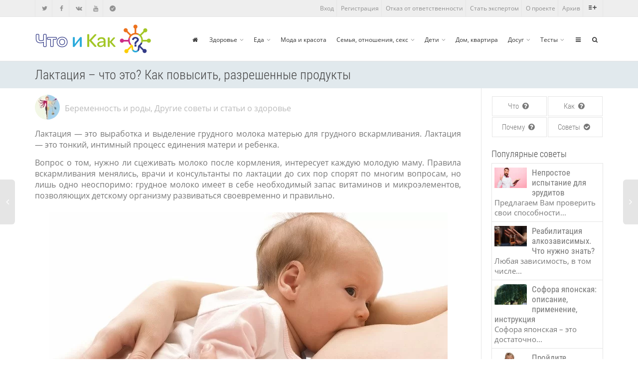

--- FILE ---
content_type: text/html; charset=UTF-8
request_url: https://chtoikak.ru/laktaciya.html
body_size: 47730
content:
<!doctype html>
<html lang="ru">
<head><meta charset="utf-8"><script>if(navigator.userAgent.match(/MSIE|Internet Explorer/i)||navigator.userAgent.match(/Trident\/7\..*?rv:11/i)){var href=document.location.href;if(!href.match(/[?&]nowprocket/)){if(href.indexOf("?")==-1){if(href.indexOf("#")==-1){document.location.href=href+"?nowprocket=1"}else{document.location.href=href.replace("#","?nowprocket=1#")}}else{if(href.indexOf("#")==-1){document.location.href=href+"&nowprocket=1"}else{document.location.href=href.replace("#","&nowprocket=1#")}}}}</script><script>class RocketLazyLoadScripts{constructor(){this.triggerEvents=["keydown","mousedown","mousemove","touchmove","touchstart","touchend","wheel"],this.userEventHandler=this._triggerListener.bind(this),this.touchStartHandler=this._onTouchStart.bind(this),this.touchMoveHandler=this._onTouchMove.bind(this),this.touchEndHandler=this._onTouchEnd.bind(this),this.clickHandler=this._onClick.bind(this),this.interceptedClicks=[],window.addEventListener("pageshow",(e=>{this.persisted=e.persisted})),window.addEventListener("DOMContentLoaded",(()=>{this._preconnect3rdParties()})),this.delayedScripts={normal:[],async:[],defer:[]},this.allJQueries=[]}_addUserInteractionListener(e){document.hidden?e._triggerListener():(this.triggerEvents.forEach((t=>window.addEventListener(t,e.userEventHandler,{passive:!0}))),window.addEventListener("touchstart",e.touchStartHandler,{passive:!0}),window.addEventListener("mousedown",e.touchStartHandler),document.addEventListener("visibilitychange",e.userEventHandler))}_removeUserInteractionListener(){this.triggerEvents.forEach((e=>window.removeEventListener(e,this.userEventHandler,{passive:!0}))),document.removeEventListener("visibilitychange",this.userEventHandler)}_onTouchStart(e){"HTML"!==e.target.tagName&&(window.addEventListener("touchend",this.touchEndHandler),window.addEventListener("mouseup",this.touchEndHandler),window.addEventListener("touchmove",this.touchMoveHandler,{passive:!0}),window.addEventListener("mousemove",this.touchMoveHandler),e.target.addEventListener("click",this.clickHandler),this._renameDOMAttribute(e.target,"onclick","rocket-onclick"))}_onTouchMove(e){window.removeEventListener("touchend",this.touchEndHandler),window.removeEventListener("mouseup",this.touchEndHandler),window.removeEventListener("touchmove",this.touchMoveHandler,{passive:!0}),window.removeEventListener("mousemove",this.touchMoveHandler),e.target.removeEventListener("click",this.clickHandler),this._renameDOMAttribute(e.target,"rocket-onclick","onclick")}_onTouchEnd(e){window.removeEventListener("touchend",this.touchEndHandler),window.removeEventListener("mouseup",this.touchEndHandler),window.removeEventListener("touchmove",this.touchMoveHandler,{passive:!0}),window.removeEventListener("mousemove",this.touchMoveHandler)}_onClick(e){e.target.removeEventListener("click",this.clickHandler),this._renameDOMAttribute(e.target,"rocket-onclick","onclick"),this.interceptedClicks.push(e),e.preventDefault(),e.stopPropagation(),e.stopImmediatePropagation()}_replayClicks(){window.removeEventListener("touchstart",this.touchStartHandler,{passive:!0}),window.removeEventListener("mousedown",this.touchStartHandler),this.interceptedClicks.forEach((e=>{e.target.dispatchEvent(new MouseEvent("click",{view:e.view,bubbles:!0,cancelable:!0}))}))}_renameDOMAttribute(e,t,n){e.hasAttribute&&e.hasAttribute(t)&&(event.target.setAttribute(n,event.target.getAttribute(t)),event.target.removeAttribute(t))}_triggerListener(){this._removeUserInteractionListener(this),"loading"===document.readyState?document.addEventListener("DOMContentLoaded",this._loadEverythingNow.bind(this)):this._loadEverythingNow()}_preconnect3rdParties(){let e=[];document.querySelectorAll("script[type=rocketlazyloadscript]").forEach((t=>{if(t.hasAttribute("src")){const n=new URL(t.src).origin;n!==location.origin&&e.push({src:n,crossOrigin:t.crossOrigin||"module"===t.getAttribute("data-rocket-type")})}})),e=[...new Map(e.map((e=>[JSON.stringify(e),e]))).values()],this._batchInjectResourceHints(e,"preconnect")}async _loadEverythingNow(){this.lastBreath=Date.now(),this._delayEventListeners(),this._delayJQueryReady(this),this._handleDocumentWrite(),this._registerAllDelayedScripts(),this._preloadAllScripts(),await this._loadScriptsFromList(this.delayedScripts.normal),await this._loadScriptsFromList(this.delayedScripts.defer),await this._loadScriptsFromList(this.delayedScripts.async);try{await this._triggerDOMContentLoaded(),await this._triggerWindowLoad()}catch(e){}window.dispatchEvent(new Event("rocket-allScriptsLoaded")),this._replayClicks()}_registerAllDelayedScripts(){document.querySelectorAll("script[type=rocketlazyloadscript]").forEach((e=>{e.hasAttribute("src")?e.hasAttribute("async")&&!1!==e.async?this.delayedScripts.async.push(e):e.hasAttribute("defer")&&!1!==e.defer||"module"===e.getAttribute("data-rocket-type")?this.delayedScripts.defer.push(e):this.delayedScripts.normal.push(e):this.delayedScripts.normal.push(e)}))}async _transformScript(e){return await this._littleBreath(),new Promise((t=>{const n=document.createElement("script");[...e.attributes].forEach((e=>{let t=e.nodeName;"type"!==t&&("data-rocket-type"===t&&(t="type"),n.setAttribute(t,e.nodeValue))})),e.hasAttribute("src")?(n.addEventListener("load",t),n.addEventListener("error",t)):(n.text=e.text,t());try{e.parentNode.replaceChild(n,e)}catch(e){t()}}))}async _loadScriptsFromList(e){const t=e.shift();return t?(await this._transformScript(t),this._loadScriptsFromList(e)):Promise.resolve()}_preloadAllScripts(){this._batchInjectResourceHints([...this.delayedScripts.normal,...this.delayedScripts.defer,...this.delayedScripts.async],"preload")}_batchInjectResourceHints(e,t){var n=document.createDocumentFragment();e.forEach((e=>{if(e.src){const i=document.createElement("link");i.href=e.src,i.rel=t,"preconnect"!==t&&(i.as="script"),e.getAttribute&&"module"===e.getAttribute("data-rocket-type")&&(i.crossOrigin=!0),e.crossOrigin&&(i.crossOrigin=e.crossOrigin),n.appendChild(i)}})),document.head.appendChild(n)}_delayEventListeners(){let e={};function t(t,n){!function(t){function n(n){return e[t].eventsToRewrite.indexOf(n)>=0?"rocket-"+n:n}e[t]||(e[t]={originalFunctions:{add:t.addEventListener,remove:t.removeEventListener},eventsToRewrite:[]},t.addEventListener=function(){arguments[0]=n(arguments[0]),e[t].originalFunctions.add.apply(t,arguments)},t.removeEventListener=function(){arguments[0]=n(arguments[0]),e[t].originalFunctions.remove.apply(t,arguments)})}(t),e[t].eventsToRewrite.push(n)}function n(e,t){let n=e[t];Object.defineProperty(e,t,{get:()=>n||function(){},set(i){e["rocket"+t]=n=i}})}t(document,"DOMContentLoaded"),t(window,"DOMContentLoaded"),t(window,"load"),t(window,"pageshow"),t(document,"readystatechange"),n(document,"onreadystatechange"),n(window,"onload"),n(window,"onpageshow")}_delayJQueryReady(e){let t=window.jQuery;Object.defineProperty(window,"jQuery",{get:()=>t,set(n){if(n&&n.fn&&!e.allJQueries.includes(n)){n.fn.ready=n.fn.init.prototype.ready=function(t){e.domReadyFired?t.bind(document)(n):document.addEventListener("rocket-DOMContentLoaded",(()=>t.bind(document)(n)))};const t=n.fn.on;n.fn.on=n.fn.init.prototype.on=function(){if(this[0]===window){function e(e){return e.split(" ").map((e=>"load"===e||0===e.indexOf("load.")?"rocket-jquery-load":e)).join(" ")}"string"==typeof arguments[0]||arguments[0]instanceof String?arguments[0]=e(arguments[0]):"object"==typeof arguments[0]&&Object.keys(arguments[0]).forEach((t=>{delete Object.assign(arguments[0],{[e(t)]:arguments[0][t]})[t]}))}return t.apply(this,arguments),this},e.allJQueries.push(n)}t=n}})}async _triggerDOMContentLoaded(){this.domReadyFired=!0,await this._littleBreath(),document.dispatchEvent(new Event("rocket-DOMContentLoaded")),await this._littleBreath(),window.dispatchEvent(new Event("rocket-DOMContentLoaded")),await this._littleBreath(),document.dispatchEvent(new Event("rocket-readystatechange")),await this._littleBreath(),document.rocketonreadystatechange&&document.rocketonreadystatechange()}async _triggerWindowLoad(){await this._littleBreath(),window.dispatchEvent(new Event("rocket-load")),await this._littleBreath(),window.rocketonload&&window.rocketonload(),await this._littleBreath(),this.allJQueries.forEach((e=>e(window).trigger("rocket-jquery-load"))),await this._littleBreath();const e=new Event("rocket-pageshow");e.persisted=this.persisted,window.dispatchEvent(e),await this._littleBreath(),window.rocketonpageshow&&window.rocketonpageshow({persisted:this.persisted})}_handleDocumentWrite(){const e=new Map;document.write=document.writeln=function(t){const n=document.currentScript,i=document.createRange(),r=n.parentElement;let o=e.get(n);void 0===o&&(o=n.nextSibling,e.set(n,o));const s=document.createDocumentFragment();i.setStart(s,0),s.appendChild(i.createContextualFragment(t)),r.insertBefore(s,o)}}async _littleBreath(){Date.now()-this.lastBreath>45&&(await this._requestAnimFrame(),this.lastBreath=Date.now())}async _requestAnimFrame(){return document.hidden?new Promise((e=>setTimeout(e))):new Promise((e=>requestAnimationFrame(e)))}static run(){const e=new RocketLazyLoadScripts;e._addUserInteractionListener(e)}}RocketLazyLoadScripts.run();</script>
	
	<meta name="viewport" content="width=device-width,initial-scale=1,maximum-scale=1">
	<style>
		@font-face{font-family:'Open Sans';src:url('/wp-content/themes/stayer/assets/font/Open_Sans/OpenSans-Light.woff2') format('woff2'),url('/wp-content/themes/stayer/assets/font/Open_Sans/OpenSans-Light.woff') format('woff');font-weight:300;font-display:swap;font-style:normal}@font-face{font-family:'Open Sans';src:url('/wp-content/themes/stayer/assets/font/Open_Sans/OpenSans-Regular.woff2') format('woff2'),url('/wp-content/themes/stayer/assets/font/Open_Sans/OpenSans-Regular.woff') format('woff');font-weight:400;font-display:swap;font-style:normal}@font-face{font-family:'Open Sans';src:url('/wp-content/themes/stayer/assets/font/Open_Sans/OpenSans-SemiBold.woff2') format('woff2'),url('/wp-content/themes/stayer/assets/font/Open_Sans/OpenSans-SemiBold.woff') format('woff');font-weight:600;font-display:swap;font-style:normal}@font-face{font-family:'Open Sans';src:url('/wp-content/themes/stayer/assets/font/Open_Sans/OpenSans-Bold.woff2') format('woff2'),url('/wp-content/themes/stayer/assets/font/Open_Sans/OpenSans-Bold.woff') format('woff');font-weight:700;font-display:swap;font-style:normal}@font-face {font-display: swap;font-family: 'Roboto Condensed';src: url('/wp-content/themes/stayer/assets/font/Roboto_Condensed/RobotoCondensed-Light.woff2') format('woff2'), url('/wp-content/themes/stayer/assets/font/Roboto_Condensed/RobotoCondensed-Light.woff') format('woff');font-weight: 300;font-style: normal;}@font-face {font-display: swap;font-family: 'Roboto Condensed';src: url('/wp-content/themes/stayer/assets/font/Roboto_Condensed/RobotoCondensed-Regular.woff2') format('woff2'), url('/wp-content/themes/stayer/assets/font/Roboto_Condensed/RobotoCondensed-Regular.woff') format('woff');font-weight: 400;font-style: normal;}@font-face {font-display: swap;font-family: 'Roboto Condensed';src: url('/wp-content/themes/stayer/assets/font/Roboto_Condensed/RobotoCondensed-Bold.woff2') format('woff2'), url('/wp-content/themes/stayer/assets/font/Roboto_Condensed/RobotoCondensed-Bold.woff') format('woff');font-weight: 700;font-style: normal;}@font-face{font-family:fontello;src:url('/wp-content/themes/stayer/assets/font/fontello.woff2') format('woff2'),url('/wp-content/themes/stayer/assets/font/fontello.woff') format('woff');font-weight:400;font-display:swap;font-style:normal}.content h2>span:before,.content h3>span:before{display:block;content:"";height:55px;margin:-55px 0 0}blockquote,body,dd,div,dl,dt,fieldset,form,h1,h6,input,li,ol,p,pre,td,textarea,th,ul{padding:0;margin:0}h2,h3,h4,h5{margin:0}table{border-collapse:collapse;border-spacing:0}abbr,acronym,fieldset,img{border:0}address,caption,cite,code,dfn,th,var{font-weight:400;font-style:normal}em,h6{font-weight:400}em{font-style:italic}ol,ul{list-style:none}caption,th{text-align:left}h6{font-size:100%}q:after,q:before{content:""}.flex-block,.img-post-s,.img-post-s2,.img-post-s2 .title,.meta,.navbar-header,.top-bar{display:-webkit-box;display:-moz-box;display:-ms-flexbox;display:-webkit-flex;display:flex}body{font-family:"Open Sans",sans-serif;font-size:16px;color:#444;position:relative}a{text-decoration:none}.home header{margin-bottom:30px}.container{padding:0 5.5%;margin:0 auto;max-width:1280px}.flex-block,.navbar-header{justify-content:space-between}#toTop,.center-block{text-align:center}.col50{width:48%}.col25{width:23.5%}.col25 .img-post{opacity:0}.script_ad-block{display:block!important}#toTop i{color:#fff;font-size:24px}#toTop{display:none;z-index:99999;right:20px;bottom:50px;font-size:18px;-webkit-border-radius:3px;-moz-border-radius:3px;border-radius:3px;background-color:rgba(0,0,0,.2);padding:8px 9px;position:fixed;text-decoration:none;cursor:pointer}header{margin-bottom:0}.top-header{background-color:#eee}.top-bar{justify-content:space-between;line-height:33px;font-size:12px}#menu-social{padding-top:30px}#menu-social,#top-social,.top-menu{position:relative;height:33px}#menu-social li i,#top-social li i{padding:0 10px}#menu-social li a:hover,#top-social li a,.top-menu li a{color:rgba(51,51,51,.5)}#menu-social li a,.img-post-s2 a{color:#444}#top-social li span{padding-right:10px;visibility:hidden;opacity:0;-webkit-transition:opacity .3s;-moz-transition:opacity .3s;-o-transition:opacity .3s;transition:opacity .3s}#top-social li:hover span{visibility:visible;opacity:1}#top-social li:hover{width:unset}#menu-social li,#top-social li{display:inline-block;position:relative;border-left:1px solid #e5e5e5;height:33px;width:33px;line-height:33px;-webkit-transition:ease .5s;-moz-transition:ease .5s;-o-transition:ease .5s;transition:ease .5s;overflow:hidden}.icon-list-add:before{font-size:16px;cursor:pointer}.top-menu .dropdown-menu{font-size:12px;margin:0;padding:0;border:1px solid #e5e5e5;border-radius:0;box-shadow:1px 1px 3px rgba(102,102,102,.1);min-width:160px}.open>.dropdown-menu{display:block}.dropdown-menu,.navbar-header ul ul{display:none;position:absolute;z-index:99}.dropdown-menu{right:0;background:#fff}#logo_img{vertical-align:middle;max-height:100%;width:auto;height:auto}.header-normal{border-top:1px solid #e5e5e5;border-bottom:1px solid #e5e5e5;background:#fff;width:100%;line-height:88px}.menu-fix{position:fixed;top:0;z-index:999;border:0;box-shadow:0 0 10px rgba(0,0,0,.1)}.top-menu li{border-right:1px solid #e5e5e5;padding:0 5px}.primary-menu li a,.primary-menu-search li a{color:#333}.primary-menu li{padding:0 8px;position:relative}.primary-menu li,.primary-menu-search li,.top-menu li{display:inline-block;font-weight:400;font-size:12px;font-family:"Open Sans",sans-serif}.primary-menu-search li{padding:0 8px;position:relative}.navbar-header ul ul{border:1px solid #e5e5e5;margin-top:-2px;left:0;top:100%}.navbar-header ul li:hover>ul{display:inherit}.dropdown-menu li>a,.navbar-header ul ul li>a{display:block;padding:7px 18px;clear:both;font-weight:400;line-height:1.428571429;color:#333;white-space:nowrap}.dropdown-menu li:hover,.navbar-header ul ul li:hover{background-color:#f7f7f7}.dropdown-menu li,.navbar-header ul ul li{min-width:170px;float:none;display:list-item;position:relative;line-height:16px;background-color:#fff;border-bottom:1px solid #f7f7f7;box-shadow:1px 1px 3px rgba(102,102,102,.1)}.navbar-header ul .menu-item-has-children>a:after{font-family:"fontello";content:"";color:rgba(51,51,51,.5);padding-left:5px}h1,h2,h3,h4,h5{color:#444;font-weight:300;font-family:"Roboto Condensed",sans-serif}h1{font-size:36px;line-height:42px}h2{font-size:28px;line-height:36px;padding:0 0 35px}.img-post-s2 h3,h3{font-size:22px;line-height:28px;padding:15px 0}h4{font-size:20px;line-height:26px;padding:12px 0}h5{font-size:18px;line-height:24px;padding:10px 0}.img-post{font-size:16px;line-height:20px;font-weight:400;color:#777}.img-post-s2 h3{padding:0}.img-post-s2{font-size:16px;margin-bottom:33px;color:#444}.img-post-s2 .more{text-align:right;color:#bbb;font-size:14px;font-weight:400}.img-post-s2 .title{justify-content:space-between;flex-direction:column;width:100%}.col25 .img-post-s{opacity:0}.img-post-s,.tab button{border-top:1px solid #e5e5e5}.img-post-s{margin-top:15px;padding-top:15px;font-size:12px}.img-post-s h3{font-size:16px;line-height:22px;padding-top:0}.img100 img{width:100%;height:100%;object-fit:cover;object-position:0 0}.img-post img,.img130 img{width:100%;max-width:100%;height:auto;vertical-align:middle;border:0}.img100,.img130,.img180,.last-post li{position:relative}.img130{width:29%;padding:0 15px}.img100{min-width:100px;width:100px;height:87px;margin-right:15px}.last-post li{display:flex}.hover-element,.hover-element>i{position:absolute;top:0;left:0;width:100%;height:100%;-webkit-transition:background-color .2s linear;-moz-transition:background-color .2s linear;-o-transition:background-color .2s linear;-ms-transition:background-color .2s linear;transition:background-color .2s linear}.hover-element>i{font-style:normal;width:40px;height:40px;line-height:40px;text-align:center;color:#fff;display:inline-block;font-size:22px;top:50%;left:50%;margin-top:-20px;margin-left:-20px;border-radius:50%;-webkit-transform:scale(0);-moz-transform:scale(0);-o-transform:scale(0);-ms-transform:scale(0);transform:scale(0);opacity:0;-webkit-transition:all .3s linear;-moz-transition:all .3s linear;-o-transition:all .3s linear;-ms-transition:all .3s linear;transition:all .3s linear}.hover-element:hover{background:rgba(0,0,0,.3)}.hover-element:hover>i{-webkit-transform:scale(1);-moz-transform:scale(1);-o-transform:scale(1);-ms-transform:scale(1);transform:scale(1);opacity:1}.element-wrap{display:inline-block;position:relative;width:100%;vertical-align:middle;z-index:0;margin:0 auto}.reklama{justify-content:center;align-items:center;padding:20px 0;margin:30px 0;background-color:#f5f5f5;width:100%}.container-reklama{text-align:center;max-height:300px;width:100%}.header-posts{background-color:unset;text-align:center;margin-bottom:20px}.header-posts h1{border-bottom:1px solid #eee;padding-bottom:30px}.top-line{border:0;padding-top:0}.tab{display:grid;grid-template-columns:25% 25% 25% 25%}.tab button{width:100%;cursor:pointer;outline:0;padding:14px 16px;background-color:#fff;color:#777;border-bottom:1px solid #e5e5e5;border-right:1px solid #e5e5e5;border-left:0;white-space:nowrap;font-size:16px;font-weight:300;font-family:"Roboto Condensed",sans-serif}.tab button:nth-child(1){border-left:1px solid #e5e5e5}.tab button i{font-size:16px}.tab button:hover{background-color:transparent}.tab button.active{background-color:#f7f7f7}.img-post-s2,.tabcontent .flex-block{animation:anim 2s;animation-duration:2s}.animate{opacity:1!important;-webkit-transition:opacity 2s;-moz-transition:opacity 2s;-o-transition:opacity 2s;transition:opacity 2s}#menu-bokovoe .sub-menu,#search-form label,.img-post h2,.tabcontent/*,.std_lt .top-menu .menu-item:not(:first-child)*/{display:none}.cat-head{align-items:flex-end}.img-post .label{display:inline-block;font-size:11px;font-weight:400;left:0;padding:7px 7px 6px;position:absolute;text-transform:uppercase;top:10px;z-index:10;background-color:#00b9f7;color:#fff}.menu{background-color:#e1e9ed;left:-240px;height:100%;position:fixed;width:220px;z-index:9999;padding:20px 10px}#menu-bokovoe ul{list-style:none;margin:0;padding:0}#menu-bokovoe li{font-family:"Open Sans",sans-serif;line-height:20px;border-bottom:1px solid #333}#menu-bokovoe>li:first-child>.link::before{font-family:"fontello";content:"";padding-right:5px}#menu-bokovoe li.current-menu-item{background-color:#c4dded}#menu-bokovoe li:hover{cursor:pointer}#menu-bokovoe li:first-child{border-top:1px solid #333}#menu-bokovoe .menu-item-has-children>ul>li{box-shadow:1px 1px 3px rgba(102,102,102,.1)}#menu-bokovoe .menu-item-has-children>ul>li:last-child{border-bottom:0}.icon-close{cursor:pointer;height:20px;padding-bottom:25px}.menu .open-sidebar:hover:before{-webkit-transform:rotate(180deg);transform:rotate(180deg);color:rgba(51,51,51,.5)}.menu .open-sidebar:before{-webkit-transition:all .5s ease 0s;transition:all .5s ease 0s;font-family:"fontello";font-size:20px;width:20px;content:"";display:block;text-align:right;float:right;margin-bottom:10px;color:#000;font-style:normal}#menu-bokovoe .menu-bokovoe-menyu>ul>li:first-child:before{content:"";display:block}#menu-bokovoe .menu-item-has-children>ul>li>div>a:before{content:"-";margin:0 10px}#menu-bokovoe .menu-item-has-children>ul>li>.link{padding:5px 0}#menu-bokovoe .link{display:flex;align-content:space-between;padding:9px 0}#menu-bokovoe a{font-weight:400;width:210px;color:#444;font-size:14px;text-decoration:none;text-transform:uppercase}#menu-bokovoe .menu-item-has-children>a{padding-right:30px}#menu-bokovoe .menu-item-has-children>div>span{width:25px;height:100%;padding-right:0;vertical-align:middle}#menu-bokovoe .menu-item-has-children>div>span::after{color:rgba(51,51,51,.5);cursor:pointer;content:"+"}#menu-bokovoe .sub.open::after{content:"-"}main input,main textarea{border:1px solid rgba(0,0,0,.1)!important;background:rgba(255,255,255,.1)!important;line-height:30px!important;padding:0 10px!important;margin-bottom:10px!important;font-size:16px!important;color:#777!important}main textarea{height:200px}main input[type=submit]{border:1px solid rgba(0,0,0,.1);background:rgba(255,255,255,.1);transition:all .3s ease-in-out 0s;border-radius:2px;font-size:12px;height:auto;line-height:18px;margin:0;padding:14px 16px!important;text-transform:uppercase;min-width:100px;color:#888}.mobile-menu .icon-menu{font-size:25px;color:#444;padding-right:20px}#search-form,#search-form::before{position:absolute;border-color:#e5e5e5;border-style:solid;border-width:1px;background-color:#fff}#search-form{display:none;margin-top:-2px;padding:10px;border-radius:3px 3px 3px 3px;z-index:9999;width:300px;left:-275px;top:100%;line-height:1.2em;box-shadow:2px 2px 3px rgba(102,102,102,.1);animation:show_search_pop .3s 1 cubic-bezier(.175,.885,.32,1.275)}#search-form::before{display:block;content:"";top:-8px;right:20px;width:14px;height:14px;-webkit-transform:rotate(45deg);-moz-transform:rotate(45deg);-ms-transform:rotate(45deg);-o-transform:rotate(45deg);border-right:none;border-bottom:0}#search-form.active{display:block}.search-li{position:relative}.searchform>div{display:flex;justify-content:center}#s,#searchsubmit{padding:6px!important;font-size:14px!important;border-radius:4px!important;border:1px solid #e5e5e5!important;background-color:#fff!important}#s,.dlinktit a{vertical-align:middle}#s{margin:0 5px 0 0;width:230px;color:#555;line-height:1.428571429;-webkit-box-shadow:inset 0 1px 1px rgba(0,0,0,.075);box-shadow:inset 0 1px 1px rgba(0,0,0,.075);-webkit-transition:border-color ease-in-out .15s,box-shadow ease-in-out .15s;transition:border-color ease-in-out .15s,box-shadow ease-in-out .15s}#searchsubmit{height:33px;z-index:99}#searchsubmit:hover{cursor:pointer}.search-content-box{margin:20px 0}@media (max-width:400px){#search-form{width:270px;left:-245px}}#footer{margin-top:50px;content-visibility:auto;background-color:#333b87}#footer .container{padding:20px}#footer p{color:#fff;margin:.85em 0;text-align:center}.cont-primary-menu{margin-right:8%}@media (min-width:1350px) and (max-width:1400px){.cont-primary-menu{margin-right:7%}}@media (max-width:1350px){.cont-primary-menu{margin-right:0}}@media (min-width:1200px){.mobile-menu{display:none}}@media (min-width:769px) and (max-width:1149px){.img-post-s{display:block}.img-post-s h3{padding-top:10px}}@media (max-width:420px),(min-width:769px) and (max-width:960px){.tab{grid-template-columns:50% 50%}.tab button:nth-child(3){border-left:1px solid #e5e5e5;border-top:0}.tab button:nth-child(4){border-top:0}}@media (max-width:1200px){.primary-menu{display:none}.mobile-menu{display:block}.icon-search{font-size:20px}}@media (max-width:768px){.flex-block,.img-post h2{display:block}.col25,.col50{width:100%}.container{padding:0 5px}.img130,.img180{height:100%}.img-post-s2{margin:15px 0}.img130{padding:0 15px 0 0}.img-post h2{padding:30px 0 15px}header{margin-bottom:15px}.container .col50:nth-child(2){padding-top:10px}.cat-head,.d-none-mobi{display:none!important}#sidebar .d-none-mobi{display:initial!important}}.children{margin-left:100px}.dlinktit a{font-family:"Open Sans",sans-serif;font-size:16px;color:#8e8484}.dlinktit a:hover{color:#373232}@keyframes anim{0%{opacity:0}to{opacity:1}}
		.d-none-mobi{flex-wrap:wrap}/*фикс переноса рекл. блоков*/
	</style>
	
	<script type="rocketlazyloadscript">(function(w,d,u){w.readyQ=[];w.bindReadyQ=[];function p(x,y){if(x=="ready"){w.bindReadyQ.push(y);}else{w.readyQ.push(x);}};var a={ready:p,bind:p};w.$=w.jQuery=function(f){if(f===d||f===u){return a}else{p(f)}}})(window,document)</script>
	<title>Что такое лактация?</title><link rel="stylesheet" href="https://chtoikak.ru/wp-content/cache/min/1/70c058f60c43149ed6bc45de35e48958.css" media="all" data-minify="1" />
<meta name='robots' content='max-image-preview:large' />

<!-- All in One SEO Pack Pro 2.13 by Michael Torbert of Semper Fi Web Designob_start_detected [-1,-1] -->
<!-- Отладка строки: ISV3MYWZKNGLC/RFTJ5BE4OEK+Y -->
<meta name="description"  content="Узнайте ,что такое лактация, как она проходит, как повысить лактацию, как сцеживать молоко. После прочтения статьи у вас не должно остаться вопросов по этой теме." />

<meta name="keywords"  content="повышенная лактация,как повысить лактацию,как повысить лактацию кормящей,продукты повышающие лактацию,продукты повышающие лактацию грудного,продукты повышающие лактацию молока,как повысить лактацию молока,продукты повышающие лактацию грудного молока,как повысить лактацию кормящей маме,как повысить лактацию грудного,как повысить лактацию грудного молока,как повысить лактацию кормящей матери,какие продукты повышают лактацию,как повысить лактацию в домашних,как повысить лактацию кормящей матери в домашних,как повысить лактацию в домашних условиях,какие продукты повышают лактацию молока,какие продукты повышают лактацию грудного,какие продукты повышают лактацию грудного молока,Беременность и роды,Другие советы и статьи о здоровье" />

<link rel="canonical" href="https://chtoikak.ru/laktaciya.html" />
<!-- /all in one seo pack pro -->
<style id='global-styles-inline-css' >
body{--wp--preset--color--black: #000000;--wp--preset--color--cyan-bluish-gray: #abb8c3;--wp--preset--color--white: #ffffff;--wp--preset--color--pale-pink: #f78da7;--wp--preset--color--vivid-red: #cf2e2e;--wp--preset--color--luminous-vivid-orange: #ff6900;--wp--preset--color--luminous-vivid-amber: #fcb900;--wp--preset--color--light-green-cyan: #7bdcb5;--wp--preset--color--vivid-green-cyan: #00d084;--wp--preset--color--pale-cyan-blue: #8ed1fc;--wp--preset--color--vivid-cyan-blue: #0693e3;--wp--preset--color--vivid-purple: #9b51e0;--wp--preset--gradient--vivid-cyan-blue-to-vivid-purple: linear-gradient(135deg,rgba(6,147,227,1) 0%,rgb(155,81,224) 100%);--wp--preset--gradient--light-green-cyan-to-vivid-green-cyan: linear-gradient(135deg,rgb(122,220,180) 0%,rgb(0,208,130) 100%);--wp--preset--gradient--luminous-vivid-amber-to-luminous-vivid-orange: linear-gradient(135deg,rgba(252,185,0,1) 0%,rgba(255,105,0,1) 100%);--wp--preset--gradient--luminous-vivid-orange-to-vivid-red: linear-gradient(135deg,rgba(255,105,0,1) 0%,rgb(207,46,46) 100%);--wp--preset--gradient--very-light-gray-to-cyan-bluish-gray: linear-gradient(135deg,rgb(238,238,238) 0%,rgb(169,184,195) 100%);--wp--preset--gradient--cool-to-warm-spectrum: linear-gradient(135deg,rgb(74,234,220) 0%,rgb(151,120,209) 20%,rgb(207,42,186) 40%,rgb(238,44,130) 60%,rgb(251,105,98) 80%,rgb(254,248,76) 100%);--wp--preset--gradient--blush-light-purple: linear-gradient(135deg,rgb(255,206,236) 0%,rgb(152,150,240) 100%);--wp--preset--gradient--blush-bordeaux: linear-gradient(135deg,rgb(254,205,165) 0%,rgb(254,45,45) 50%,rgb(107,0,62) 100%);--wp--preset--gradient--luminous-dusk: linear-gradient(135deg,rgb(255,203,112) 0%,rgb(199,81,192) 50%,rgb(65,88,208) 100%);--wp--preset--gradient--pale-ocean: linear-gradient(135deg,rgb(255,245,203) 0%,rgb(182,227,212) 50%,rgb(51,167,181) 100%);--wp--preset--gradient--electric-grass: linear-gradient(135deg,rgb(202,248,128) 0%,rgb(113,206,126) 100%);--wp--preset--gradient--midnight: linear-gradient(135deg,rgb(2,3,129) 0%,rgb(40,116,252) 100%);--wp--preset--duotone--dark-grayscale: url('#wp-duotone-dark-grayscale');--wp--preset--duotone--grayscale: url('#wp-duotone-grayscale');--wp--preset--duotone--purple-yellow: url('#wp-duotone-purple-yellow');--wp--preset--duotone--blue-red: url('#wp-duotone-blue-red');--wp--preset--duotone--midnight: url('#wp-duotone-midnight');--wp--preset--duotone--magenta-yellow: url('#wp-duotone-magenta-yellow');--wp--preset--duotone--purple-green: url('#wp-duotone-purple-green');--wp--preset--duotone--blue-orange: url('#wp-duotone-blue-orange');--wp--preset--font-size--small: 13px;--wp--preset--font-size--medium: 20px;--wp--preset--font-size--large: 36px;--wp--preset--font-size--x-large: 42px;--wp--preset--spacing--20: 0.44rem;--wp--preset--spacing--30: 0.67rem;--wp--preset--spacing--40: 1rem;--wp--preset--spacing--50: 1.5rem;--wp--preset--spacing--60: 2.25rem;--wp--preset--spacing--70: 3.38rem;--wp--preset--spacing--80: 5.06rem;}:where(.is-layout-flex){gap: 0.5em;}body .is-layout-flow > .alignleft{float: left;margin-inline-start: 0;margin-inline-end: 2em;}body .is-layout-flow > .alignright{float: right;margin-inline-start: 2em;margin-inline-end: 0;}body .is-layout-flow > .aligncenter{margin-left: auto !important;margin-right: auto !important;}body .is-layout-constrained > .alignleft{float: left;margin-inline-start: 0;margin-inline-end: 2em;}body .is-layout-constrained > .alignright{float: right;margin-inline-start: 2em;margin-inline-end: 0;}body .is-layout-constrained > .aligncenter{margin-left: auto !important;margin-right: auto !important;}body .is-layout-constrained > :where(:not(.alignleft):not(.alignright):not(.alignfull)){max-width: var(--wp--style--global--content-size);margin-left: auto !important;margin-right: auto !important;}body .is-layout-constrained > .alignwide{max-width: var(--wp--style--global--wide-size);}body .is-layout-flex{display: flex;}body .is-layout-flex{flex-wrap: wrap;align-items: center;}body .is-layout-flex > *{margin: 0;}:where(.wp-block-columns.is-layout-flex){gap: 2em;}.has-black-color{color: var(--wp--preset--color--black) !important;}.has-cyan-bluish-gray-color{color: var(--wp--preset--color--cyan-bluish-gray) !important;}.has-white-color{color: var(--wp--preset--color--white) !important;}.has-pale-pink-color{color: var(--wp--preset--color--pale-pink) !important;}.has-vivid-red-color{color: var(--wp--preset--color--vivid-red) !important;}.has-luminous-vivid-orange-color{color: var(--wp--preset--color--luminous-vivid-orange) !important;}.has-luminous-vivid-amber-color{color: var(--wp--preset--color--luminous-vivid-amber) !important;}.has-light-green-cyan-color{color: var(--wp--preset--color--light-green-cyan) !important;}.has-vivid-green-cyan-color{color: var(--wp--preset--color--vivid-green-cyan) !important;}.has-pale-cyan-blue-color{color: var(--wp--preset--color--pale-cyan-blue) !important;}.has-vivid-cyan-blue-color{color: var(--wp--preset--color--vivid-cyan-blue) !important;}.has-vivid-purple-color{color: var(--wp--preset--color--vivid-purple) !important;}.has-black-background-color{background-color: var(--wp--preset--color--black) !important;}.has-cyan-bluish-gray-background-color{background-color: var(--wp--preset--color--cyan-bluish-gray) !important;}.has-white-background-color{background-color: var(--wp--preset--color--white) !important;}.has-pale-pink-background-color{background-color: var(--wp--preset--color--pale-pink) !important;}.has-vivid-red-background-color{background-color: var(--wp--preset--color--vivid-red) !important;}.has-luminous-vivid-orange-background-color{background-color: var(--wp--preset--color--luminous-vivid-orange) !important;}.has-luminous-vivid-amber-background-color{background-color: var(--wp--preset--color--luminous-vivid-amber) !important;}.has-light-green-cyan-background-color{background-color: var(--wp--preset--color--light-green-cyan) !important;}.has-vivid-green-cyan-background-color{background-color: var(--wp--preset--color--vivid-green-cyan) !important;}.has-pale-cyan-blue-background-color{background-color: var(--wp--preset--color--pale-cyan-blue) !important;}.has-vivid-cyan-blue-background-color{background-color: var(--wp--preset--color--vivid-cyan-blue) !important;}.has-vivid-purple-background-color{background-color: var(--wp--preset--color--vivid-purple) !important;}.has-black-border-color{border-color: var(--wp--preset--color--black) !important;}.has-cyan-bluish-gray-border-color{border-color: var(--wp--preset--color--cyan-bluish-gray) !important;}.has-white-border-color{border-color: var(--wp--preset--color--white) !important;}.has-pale-pink-border-color{border-color: var(--wp--preset--color--pale-pink) !important;}.has-vivid-red-border-color{border-color: var(--wp--preset--color--vivid-red) !important;}.has-luminous-vivid-orange-border-color{border-color: var(--wp--preset--color--luminous-vivid-orange) !important;}.has-luminous-vivid-amber-border-color{border-color: var(--wp--preset--color--luminous-vivid-amber) !important;}.has-light-green-cyan-border-color{border-color: var(--wp--preset--color--light-green-cyan) !important;}.has-vivid-green-cyan-border-color{border-color: var(--wp--preset--color--vivid-green-cyan) !important;}.has-pale-cyan-blue-border-color{border-color: var(--wp--preset--color--pale-cyan-blue) !important;}.has-vivid-cyan-blue-border-color{border-color: var(--wp--preset--color--vivid-cyan-blue) !important;}.has-vivid-purple-border-color{border-color: var(--wp--preset--color--vivid-purple) !important;}.has-vivid-cyan-blue-to-vivid-purple-gradient-background{background: var(--wp--preset--gradient--vivid-cyan-blue-to-vivid-purple) !important;}.has-light-green-cyan-to-vivid-green-cyan-gradient-background{background: var(--wp--preset--gradient--light-green-cyan-to-vivid-green-cyan) !important;}.has-luminous-vivid-amber-to-luminous-vivid-orange-gradient-background{background: var(--wp--preset--gradient--luminous-vivid-amber-to-luminous-vivid-orange) !important;}.has-luminous-vivid-orange-to-vivid-red-gradient-background{background: var(--wp--preset--gradient--luminous-vivid-orange-to-vivid-red) !important;}.has-very-light-gray-to-cyan-bluish-gray-gradient-background{background: var(--wp--preset--gradient--very-light-gray-to-cyan-bluish-gray) !important;}.has-cool-to-warm-spectrum-gradient-background{background: var(--wp--preset--gradient--cool-to-warm-spectrum) !important;}.has-blush-light-purple-gradient-background{background: var(--wp--preset--gradient--blush-light-purple) !important;}.has-blush-bordeaux-gradient-background{background: var(--wp--preset--gradient--blush-bordeaux) !important;}.has-luminous-dusk-gradient-background{background: var(--wp--preset--gradient--luminous-dusk) !important;}.has-pale-ocean-gradient-background{background: var(--wp--preset--gradient--pale-ocean) !important;}.has-electric-grass-gradient-background{background: var(--wp--preset--gradient--electric-grass) !important;}.has-midnight-gradient-background{background: var(--wp--preset--gradient--midnight) !important;}.has-small-font-size{font-size: var(--wp--preset--font-size--small) !important;}.has-medium-font-size{font-size: var(--wp--preset--font-size--medium) !important;}.has-large-font-size{font-size: var(--wp--preset--font-size--large) !important;}.has-x-large-font-size{font-size: var(--wp--preset--font-size--x-large) !important;}
.wp-block-navigation a:where(:not(.wp-element-button)){color: inherit;}
:where(.wp-block-columns.is-layout-flex){gap: 2em;}
.wp-block-pullquote{font-size: 1.5em;line-height: 1.6;}
</style>
<style id='rocket-lazyload-inline-css' >
.rll-youtube-player{position:relative;padding-bottom:56.23%;height:0;overflow:hidden;max-width:100%;}.rll-youtube-player:focus-within{outline: 2px solid currentColor;outline-offset: 5px;}.rll-youtube-player iframe{position:absolute;top:0;left:0;width:100%;height:100%;z-index:100;background:0 0}.rll-youtube-player img{bottom:0;display:block;left:0;margin:auto;max-width:100%;width:100%;position:absolute;right:0;top:0;border:none;height:auto;-webkit-transition:.4s all;-moz-transition:.4s all;transition:.4s all}.rll-youtube-player img:hover{-webkit-filter:brightness(75%)}.rll-youtube-player .play{height:100%;width:100%;left:0;top:0;position:absolute;background:url(https://chtoikak.ru/wp-content/plugins/wp-rocket/assets/img/youtube.png) no-repeat center;background-color: transparent !important;cursor:pointer;border:none;}
</style>
<script type="rocketlazyloadscript">var ms_grabbing_curosr = 'https://chtoikak.ru/wp-content/plugins/master-slider/public/assets/css/common/grabbing.cur', ms_grab_curosr = 'https://chtoikak.ru/wp-content/plugins/master-slider/public/assets/css/common/grab.cur';</script>
<meta name="generator" content="MasterSlider 3.7.8 - Responsive Touch Image Slider | avt.li/msf" />
<style >div#toc_container {width: 100%;}</style>
<meta property="og:url" content="https://chtoikak.ru/laktaciya.html" />
<meta property="og:type" content="article" />
<meta property="og:title" content="Лактация &#8211; что это? Как повысить, разрешенные продукты" />
<meta property="og:description" content="Узнайте ,что такое лактация, как она проходит, как повысить лактацию, как сцеживать молоко. После прочтения статьи у вас не должно остаться вопросов по этой теме." />
<meta property="og:image" content="https://chtoikak.ru/wp-content/uploads/2018/01/ыва3в4-200x125.jpg" />

<script type="application/ld+json">
{
  "@context": "http://schema.org",
  "@type": "NewsArticle",
  "mainEntityOfPage": {
    "@type": "WebPage",
    "@id": "https://chtoikak.ru/laktaciya.html"
  },
  "headline": "Лактация &#8211; что это? Как повысить, разрешенные продукты",
  "image": [
    "https://chtoikak.ru/wp-content/uploads/2018/01/ыва3в4-200x125.jpg"
   ],
    "datePublished": "2018-01-29T01:39:58Z",
    "dateModified": "2018-01-29T01:42:55Z",
    "author": {
        "@type": "Person",
        "name": "Mama-mia"
    },
    "publisher": {
        "@type": "Organization",
        "name": "CBSMedia",
        "logo": {
            "@type": "ImageObject",
            "url": "https://chtoikak.ru/wp-content/uploads/2017/04/Лого.png"
        }
    },
    "description": "Узнайте ,что такое лактация, как она проходит, как повысить лактацию, как сцеживать молоко. После прочтения статьи у вас не должно остаться вопросов по этой теме."
}
</script>

<!-- Schema & Structured Data For WP v1.9.16 - -->
<script type="application/ld+json" class="saswp-schema-markup-output">
[{"@context":"https:\/\/schema.org","@graph":[{"@context":"https:\/\/schema.org","@type":"SiteNavigationElement","@id":"https:\/\/chtoikak.ru\/#\u0411\u043e\u043a\u043e\u0432\u043e\u0435 \u043c\u0435\u043d\u044e","name":"\u0413\u043b\u0430\u0432\u043d\u0430\u044f","url":"https:\/\/chtoikak.ru\/"},{"@context":"https:\/\/schema.org","@type":"SiteNavigationElement","@id":"https:\/\/chtoikak.ru\/#\u0411\u043e\u043a\u043e\u0432\u043e\u0435 \u043c\u0435\u043d\u044e","name":"\u0417\u0434\u043e\u0440\u043e\u0432\u044c\u0435","url":"https:\/\/chtoikak.ru\/zdorovie"},{"@context":"https:\/\/schema.org","@type":"SiteNavigationElement","@id":"https:\/\/chtoikak.ru\/#\u0411\u043e\u043a\u043e\u0432\u043e\u0435 \u043c\u0435\u043d\u044e","name":"\u0414\u0438\u0435\u0442\u044b","url":"https:\/\/chtoikak.ru\/zdorovie\/diets"},{"@context":"https:\/\/schema.org","@type":"SiteNavigationElement","@id":"https:\/\/chtoikak.ru\/#\u0411\u043e\u043a\u043e\u0432\u043e\u0435 \u043c\u0435\u043d\u044e","name":"\u0414\u0440\u0443\u0433\u0438\u0435 \u0441\u043e\u0432\u0435\u0442\u044b \u0438 \u0441\u0442\u0430\u0442\u044c\u0438 \u043e \u0437\u0434\u043e\u0440\u043e\u0432\u044c\u0435","url":"https:\/\/chtoikak.ru\/zdorovie\/statii"},{"@context":"https:\/\/schema.org","@type":"SiteNavigationElement","@id":"https:\/\/chtoikak.ru\/#\u0411\u043e\u043a\u043e\u0432\u043e\u0435 \u043c\u0435\u043d\u044e","name":"\u0417\u0430\u0431\u043e\u043b\u0435\u0432\u0430\u043d\u0438\u044f","url":"https:\/\/chtoikak.ru\/zdorovie\/zabolevaniya"},{"@context":"https:\/\/schema.org","@type":"SiteNavigationElement","@id":"https:\/\/chtoikak.ru\/#\u0411\u043e\u043a\u043e\u0432\u043e\u0435 \u043c\u0435\u043d\u044e","name":"\u041b\u0435\u043a\u0430\u0440\u0441\u0442\u0432\u0435\u043d\u043d\u044b\u0435 \u043f\u0440\u0435\u043f\u0430\u0440\u0430\u0442\u044b","url":"https:\/\/chtoikak.ru\/zdorovie\/lekarstva"},{"@context":"https:\/\/schema.org","@type":"SiteNavigationElement","@id":"https:\/\/chtoikak.ru\/#\u0411\u043e\u043a\u043e\u0432\u043e\u0435 \u043c\u0435\u043d\u044e","name":"\u041d\u0435\u0442\u0440\u0430\u0434\u0438\u0446\u0438\u043e\u043d\u043d\u0430\u044f \u0438 \u043d\u0430\u0440\u043e\u0434\u043d\u0430\u044f \u043c\u0435\u0434\u0438\u0446\u0438\u043d\u0430","url":"https:\/\/chtoikak.ru\/zdorovie\/narodnaya-medicina"},{"@context":"https:\/\/schema.org","@type":"SiteNavigationElement","@id":"https:\/\/chtoikak.ru\/#\u0411\u043e\u043a\u043e\u0432\u043e\u0435 \u043c\u0435\u043d\u044e","name":"\u0414\u0435\u0442\u0438","url":"https:\/\/chtoikak.ru\/deti"},{"@context":"https:\/\/schema.org","@type":"SiteNavigationElement","@id":"https:\/\/chtoikak.ru\/#\u0411\u043e\u043a\u043e\u0432\u043e\u0435 \u043c\u0435\u043d\u044e","name":"\u0411\u0435\u0440\u0435\u043c\u0435\u043d\u043d\u043e\u0441\u0442\u044c \u0438 \u0440\u043e\u0434\u044b","url":"https:\/\/chtoikak.ru\/deti\/beremennost-i-rody"},{"@context":"https:\/\/schema.org","@type":"SiteNavigationElement","@id":"https:\/\/chtoikak.ru\/#\u0411\u043e\u043a\u043e\u0432\u043e\u0435 \u043c\u0435\u043d\u044e","name":"\u041f\u043e\u043a\u0443\u043f\u043a\u0438","url":"https:\/\/chtoikak.ru\/pokupki"},{"@context":"https:\/\/schema.org","@type":"SiteNavigationElement","@id":"https:\/\/chtoikak.ru\/#\u0411\u043e\u043a\u043e\u0432\u043e\u0435 \u043c\u0435\u043d\u044e","name":"\u0414\u043e\u0441\u0443\u0433, \u0445\u043e\u0431\u0431\u0438 \u0438 \u0440\u0430\u0437\u0432\u043b\u0435\u0447\u0435\u043d\u0438\u044f","url":"https:\/\/chtoikak.ru\/dosug-hobbi-razvlecheniya"},{"@context":"https:\/\/schema.org","@type":"SiteNavigationElement","@id":"https:\/\/chtoikak.ru\/#\u0411\u043e\u043a\u043e\u0432\u043e\u0435 \u043c\u0435\u043d\u044e","name":"\u041c\u0430\u0433\u0438\u044f, \u0433\u043e\u0440\u043e\u0441\u043a\u043e\u043f\u044b","url":"https:\/\/chtoikak.ru\/dosug-hobbi-razvlecheniya\/magic"},{"@context":"https:\/\/schema.org","@type":"SiteNavigationElement","@id":"https:\/\/chtoikak.ru\/#\u0411\u043e\u043a\u043e\u0432\u043e\u0435 \u043c\u0435\u043d\u044e","name":"\u0417\u043d\u0430\u043c\u0435\u043d\u0438\u0442\u043e\u0441\u0442\u0438","url":"https:\/\/chtoikak.ru\/dosug-hobbi-razvlecheniya\/celebrity"},{"@context":"https:\/\/schema.org","@type":"SiteNavigationElement","@id":"https:\/\/chtoikak.ru\/#\u0411\u043e\u043a\u043e\u0432\u043e\u0435 \u043c\u0435\u043d\u044e","name":"\u0422\u0443\u0440\u0438\u0437\u043c \u0438 \u043f\u0443\u0442\u0435\u0448\u0435\u0441\u0442\u0432\u0438\u044f","url":"https:\/\/chtoikak.ru\/dosug-hobbi-razvlecheniya\/turism"},{"@context":"https:\/\/schema.org","@type":"SiteNavigationElement","@id":"https:\/\/chtoikak.ru\/#\u0411\u043e\u043a\u043e\u0432\u043e\u0435 \u043c\u0435\u043d\u044e","name":"\u041f\u0441\u0438\u0445\u043e\u043b\u043e\u0433\u0438\u0447\u0435\u0441\u043a\u0438\u0435 \u0442\u0435\u0441\u0442\u044b \u043e\u043d\u043b\u0430\u0439\u043d","url":"https:\/\/chtoikak.ru\/dosug-hobbi-razvlecheniya\/testi"},{"@context":"https:\/\/schema.org","@type":"SiteNavigationElement","@id":"https:\/\/chtoikak.ru\/#\u0411\u043e\u043a\u043e\u0432\u043e\u0435 \u043c\u0435\u043d\u044e","name":"\u0421\u0434\u0435\u043b\u0430\u0439 \u0441\u0430\u043c","url":"https:\/\/chtoikak.ru\/dosug-hobbi-razvlecheniya\/sdelaj-sam"},{"@context":"https:\/\/schema.org","@type":"SiteNavigationElement","@id":"https:\/\/chtoikak.ru\/#\u0411\u043e\u043a\u043e\u0432\u043e\u0435 \u043c\u0435\u043d\u044e","name":"\u0414\u0440\u0443\u0433\u0438\u0435 \u0441\u043e\u0432\u0435\u0442\u044b \u043e \u0434\u043e\u0441\u0443\u0433\u0435","url":"https:\/\/chtoikak.ru\/dosug-hobbi-razvlecheniya\/sovety"},{"@context":"https:\/\/schema.org","@type":"SiteNavigationElement","@id":"https:\/\/chtoikak.ru\/#\u0411\u043e\u043a\u043e\u0432\u043e\u0435 \u043c\u0435\u043d\u044e","name":"\u0415\u0434\u0430","url":"https:\/\/chtoikak.ru\/eda"},{"@context":"https:\/\/schema.org","@type":"SiteNavigationElement","@id":"https:\/\/chtoikak.ru\/#\u0411\u043e\u043a\u043e\u0432\u043e\u0435 \u043c\u0435\u043d\u044e","name":"\u041a\u0443\u043b\u0438\u043d\u0430\u0440\u043d\u044b\u0435 \u0440\u0435\u0446\u0435\u043f\u0442\u044b","url":"https:\/\/chtoikak.ru\/eda\/recepti"},{"@context":"https:\/\/schema.org","@type":"SiteNavigationElement","@id":"https:\/\/chtoikak.ru\/#\u0411\u043e\u043a\u043e\u0432\u043e\u0435 \u043c\u0435\u043d\u044e","name":"\u0414\u0438\u0435\u0442\u044b","url":"https:\/\/chtoikak.ru\/zdorovie\/diets"},{"@context":"https:\/\/schema.org","@type":"SiteNavigationElement","@id":"https:\/\/chtoikak.ru\/#\u0411\u043e\u043a\u043e\u0432\u043e\u0435 \u043c\u0435\u043d\u044e","name":"\u0417\u0434\u043e\u0440\u043e\u0432\u043e\u0435 \u043f\u0438\u0442\u0430\u043d\u0438\u0435","url":"https:\/\/chtoikak.ru\/eda\/zdorovoe-pitanie"},{"@context":"https:\/\/schema.org","@type":"SiteNavigationElement","@id":"https:\/\/chtoikak.ru\/#\u0411\u043e\u043a\u043e\u0432\u043e\u0435 \u043c\u0435\u043d\u044e","name":"\u041f\u0440\u043e\u0434\u0443\u043a\u0442\u044b \u043f\u0438\u0442\u0430\u043d\u0438\u044f","url":"https:\/\/chtoikak.ru\/eda\/produkty-pitaniya"},{"@context":"https:\/\/schema.org","@type":"SiteNavigationElement","@id":"https:\/\/chtoikak.ru\/#\u0411\u043e\u043a\u043e\u0432\u043e\u0435 \u043c\u0435\u043d\u044e","name":"\u0410\u043b\u043a\u043e\u0433\u043e\u043b\u044c\u043d\u044b\u0435 \u043d\u0430\u043f\u0438\u0442\u043a\u0438","url":"https:\/\/chtoikak.ru\/eda\/alcohol"},{"@context":"https:\/\/schema.org","@type":"SiteNavigationElement","@id":"https:\/\/chtoikak.ru\/#\u0411\u043e\u043a\u043e\u0432\u043e\u0435 \u043c\u0435\u043d\u044e","name":"\u0414\u0440\u0443\u0433\u0438\u0435 \u0441\u0442\u0430\u0442\u044c\u0438 \u043e \u0435\u0434\u0435","url":"https:\/\/chtoikak.ru\/eda\/sovety-eda"},{"@context":"https:\/\/schema.org","@type":"SiteNavigationElement","@id":"https:\/\/chtoikak.ru\/#\u0411\u043e\u043a\u043e\u0432\u043e\u0435 \u043c\u0435\u043d\u044e","name":"\u0421\u043e\u0432\u0435\u0442\u044b","url":"https:\/\/chtoikak.ru\/stati"},{"@context":"https:\/\/schema.org","@type":"SiteNavigationElement","@id":"https:\/\/chtoikak.ru\/#\u0411\u043e\u043a\u043e\u0432\u043e\u0435 \u043c\u0435\u043d\u044e","name":"\u0414\u043e\u043c, \u043a\u0432\u0430\u0440\u0442\u0438\u0440\u0430, \u0434\u0430\u0447\u0430","url":"https:\/\/chtoikak.ru\/dom-kvartira-dacha"},{"@context":"https:\/\/schema.org","@type":"SiteNavigationElement","@id":"https:\/\/chtoikak.ru\/#\u0411\u043e\u043a\u043e\u0432\u043e\u0435 \u043c\u0435\u043d\u044e","name":"\u041f\u0441\u0438\u0445\u043e\u043b\u043e\u0433\u0438\u044f","url":"https:\/\/chtoikak.ru\/psyhologia"},{"@context":"https:\/\/schema.org","@type":"SiteNavigationElement","@id":"https:\/\/chtoikak.ru\/#\u0411\u043e\u043a\u043e\u0432\u043e\u0435 \u043c\u0435\u043d\u044e","name":"\u041f\u0441\u0438\u0445\u043e\u043b\u043e\u0433\u0438\u0447\u0435\u0441\u043a\u0438\u0435 \u0442\u0435\u0441\u0442\u044b \u043e\u043d\u043b\u0430\u0439\u043d","url":"https:\/\/chtoikak.ru\/dosug-hobbi-razvlecheniya\/testi"},{"@context":"https:\/\/schema.org","@type":"SiteNavigationElement","@id":"https:\/\/chtoikak.ru\/#\u0411\u043e\u043a\u043e\u0432\u043e\u0435 \u043c\u0435\u043d\u044e","name":"\u041c\u043e\u0434\u0430 \u0438 \u043a\u0440\u0430\u0441\u043e\u0442\u0430","url":"https:\/\/chtoikak.ru\/moda-i-krasota"},{"@context":"https:\/\/schema.org","@type":"SiteNavigationElement","@id":"https:\/\/chtoikak.ru\/#\u0411\u043e\u043a\u043e\u0432\u043e\u0435 \u043c\u0435\u043d\u044e","name":"\u0421\u0435\u043c\u044c\u044f, \u043e\u0442\u043d\u043e\u0448\u0435\u043d\u0438\u044f, \u0441\u0435\u043a\u0441","url":"https:\/\/chtoikak.ru\/semya-otnosheniya-seks"},{"@context":"https:\/\/schema.org","@type":"SiteNavigationElement","@id":"https:\/\/chtoikak.ru\/#\u0411\u043e\u043a\u043e\u0432\u043e\u0435 \u043c\u0435\u043d\u044e","name":"\u041b\u044e\u0431\u043e\u0432\u044c, \u0441\u0432\u0438\u0434\u0430\u043d\u0438\u044f, \u0444\u043b\u0438\u0440\u0442","url":"https:\/\/chtoikak.ru\/semya-otnosheniya-seks\/lyubov-svidaniya-flirt"},{"@context":"https:\/\/schema.org","@type":"SiteNavigationElement","@id":"https:\/\/chtoikak.ru\/#\u0411\u043e\u043a\u043e\u0432\u043e\u0435 \u043c\u0435\u043d\u044e","name":"\u0421\u0435\u043a\u0441","url":"https:\/\/chtoikak.ru\/semya-otnosheniya-seks\/sex"},{"@context":"https:\/\/schema.org","@type":"SiteNavigationElement","@id":"https:\/\/chtoikak.ru\/#\u0411\u043e\u043a\u043e\u0432\u043e\u0435 \u043c\u0435\u043d\u044e","name":"\u0421\u0435\u043c\u0435\u0439\u043d\u0430\u044f \u0436\u0438\u0437\u043d\u044c","url":"https:\/\/chtoikak.ru\/semya-otnosheniya-seks\/semejnaya-zhizn"},{"@context":"https:\/\/schema.org","@type":"SiteNavigationElement","@id":"https:\/\/chtoikak.ru\/#\u0411\u043e\u043a\u043e\u0432\u043e\u0435 \u043c\u0435\u043d\u044e","name":"\u0414\u0440\u0443\u0433\u0438\u0435 \u0441\u0442\u0430\u0442\u044c\u0438 \u043e\u0431 \u043e\u0442\u043d\u043e\u0448\u0435\u043d\u0438\u044f\u0445","url":"https:\/\/chtoikak.ru\/semya-otnosheniya-seks\/drugie-stati"},{"@context":"https:\/\/schema.org","@type":"SiteNavigationElement","@id":"https:\/\/chtoikak.ru\/#\u0411\u043e\u043a\u043e\u0432\u043e\u0435 \u043c\u0435\u043d\u044e","name":"\u0422\u0435\u0441\u0442\u044b","url":"https:\/\/chtoikak.ru\/dosug-hobbi-razvlecheniya\/testi"},{"@context":"https:\/\/schema.org","@type":"SiteNavigationElement","@id":"https:\/\/chtoikak.ru\/#\u0411\u043e\u043a\u043e\u0432\u043e\u0435 \u043c\u0435\u043d\u044e","name":"\u0422\u0435\u0441\u0442\u044b \u043d\u0430 \u044d\u0440\u0443\u0434\u0438\u0446\u0438\u044e \u0438 \u0437\u043d\u0430\u043d\u0438\u044f","url":"https:\/\/chtoikak.ru\/dosug-hobbi-razvlecheniya\/testi\/erudicia"},{"@context":"https:\/\/schema.org","@type":"SiteNavigationElement","@id":"https:\/\/chtoikak.ru\/#\u0411\u043e\u043a\u043e\u0432\u043e\u0435 \u043c\u0435\u043d\u044e","name":"\u0422\u0435\u0441\u0442\u044b \u043d\u0430 IQ","url":"https:\/\/chtoikak.ru\/dosug-hobbi-razvlecheniya\/testi\/iq"},{"@context":"https:\/\/schema.org","@type":"SiteNavigationElement","@id":"https:\/\/chtoikak.ru\/#\u0411\u043e\u043a\u043e\u0432\u043e\u0435 \u043c\u0435\u043d\u044e","name":"\u041d\u043e\u0432\u043e\u0441\u0442\u0438","url":"https:\/\/chtoikak.ru\/novosti"},{"@context":"https:\/\/schema.org","@type":"SiteNavigationElement","@id":"https:\/\/chtoikak.ru\/#\u0411\u043e\u043a\u043e\u0432\u043e\u0435 \u043c\u0435\u043d\u044e","name":"\u0418\u043d\u0442\u0435\u0440\u0435\u0441\u043d\u044b\u0435 \u0444\u0430\u043a\u0442\u044b","url":"https:\/\/chtoikak.ru\/interesnoe"}]},

{"@context":"https:\/\/schema.org","@type":"WebSite","@id":"https:\/\/chtoikak.ru#website","headline":"\u0427\u0442\u043e \u0438 \u041a\u0430\u043a? - \u0441\u043e\u0432\u0435\u0442\u044b \u0434\u043b\u044f \u0436\u0438\u0437\u043d\u0438","name":"\u0427\u0442\u043e \u0438 \u041a\u0430\u043a? - \u0441\u043e\u0432\u0435\u0442\u044b \u0434\u043b\u044f \u0436\u0438\u0437\u043d\u0438","description":"\u043f\u043e\u043b\u0435\u0437\u043d\u044b\u0435 \u0441\u043e\u0432\u0435\u0442\u044b \u0438 \u043e\u0442\u0432\u0435\u0442\u044b \u043d\u0430 \u0432\u043e\u043f\u0440\u043e\u0441\u044b","url":"https:\/\/chtoikak.ru"}]
</script>

<link rel="icon" href="https://chtoikak.ru/wp-content/uploads/2017/04/cropped-%D0%9B%D0%BE%D0%B3%D0%BE-1-32x32.png" sizes="32x32" />
<link rel="icon" href="https://chtoikak.ru/wp-content/uploads/2017/04/cropped-%D0%9B%D0%BE%D0%B3%D0%BE-1-192x192.png" sizes="192x192" />
<link rel="apple-touch-icon" href="https://chtoikak.ru/wp-content/uploads/2017/04/cropped-%D0%9B%D0%BE%D0%B3%D0%BE-1-180x180.png" />
<meta name="msapplication-TileImage" content="https://chtoikak.ru/wp-content/uploads/2017/04/cropped-%D0%9B%D0%BE%D0%B3%D0%BE-1-270x270.png" />
<script type="rocketlazyloadscript">var ajaxUrlFlatPM = "https://chtoikak.ru/wp-content/plugins/flat-pm/path/functions/flat-ajax.php"</script><noscript><style id="rocket-lazyload-nojs-css">.rll-youtube-player, [data-lazy-src]{display:none !important;}</style></noscript>	<!-- Caramel -->
	<script async src="https://yandex.ru/ads/system/header-bidding.js"></script>
	<script src="https://ads.digitalcaramel.com/js/chtoikak.ru.js"></script>
	<script>window.yaContextCb = window.yaContextCb || []</script>
	<script src="https://yandex.ru/ads/system/context.js" async></script>
	<!-- Yandex.RTB -->
	<script>window.yaContextCb=window.yaContextCb||[]</script>
	<script src="https://yandex.ru/ads/system/context.js" async></script>
</head>
<body class="post-template-default single single-post postid-15140 single-format-standard wp-custom-logo _masterslider _ms_version_3.7.8 std_lt cookies-not-set">
	<svg xmlns="http://www.w3.org/2000/svg" viewBox="0 0 0 0" width="0" height="0" focusable="false" role="none" style="visibility: hidden; position: absolute; left: -9999px; overflow: hidden;" ><defs><filter id="wp-duotone-dark-grayscale"><feColorMatrix color-interpolation-filters="sRGB" type="matrix" values=" .299 .587 .114 0 0 .299 .587 .114 0 0 .299 .587 .114 0 0 .299 .587 .114 0 0 " /><feComponentTransfer color-interpolation-filters="sRGB" ><feFuncR type="table" tableValues="0 0.49803921568627" /><feFuncG type="table" tableValues="0 0.49803921568627" /><feFuncB type="table" tableValues="0 0.49803921568627" /><feFuncA type="table" tableValues="1 1" /></feComponentTransfer><feComposite in2="SourceGraphic" operator="in" /></filter></defs></svg><svg xmlns="http://www.w3.org/2000/svg" viewBox="0 0 0 0" width="0" height="0" focusable="false" role="none" style="visibility: hidden; position: absolute; left: -9999px; overflow: hidden;" ><defs><filter id="wp-duotone-grayscale"><feColorMatrix color-interpolation-filters="sRGB" type="matrix" values=" .299 .587 .114 0 0 .299 .587 .114 0 0 .299 .587 .114 0 0 .299 .587 .114 0 0 " /><feComponentTransfer color-interpolation-filters="sRGB" ><feFuncR type="table" tableValues="0 1" /><feFuncG type="table" tableValues="0 1" /><feFuncB type="table" tableValues="0 1" /><feFuncA type="table" tableValues="1 1" /></feComponentTransfer><feComposite in2="SourceGraphic" operator="in" /></filter></defs></svg><svg xmlns="http://www.w3.org/2000/svg" viewBox="0 0 0 0" width="0" height="0" focusable="false" role="none" style="visibility: hidden; position: absolute; left: -9999px; overflow: hidden;" ><defs><filter id="wp-duotone-purple-yellow"><feColorMatrix color-interpolation-filters="sRGB" type="matrix" values=" .299 .587 .114 0 0 .299 .587 .114 0 0 .299 .587 .114 0 0 .299 .587 .114 0 0 " /><feComponentTransfer color-interpolation-filters="sRGB" ><feFuncR type="table" tableValues="0.54901960784314 0.98823529411765" /><feFuncG type="table" tableValues="0 1" /><feFuncB type="table" tableValues="0.71764705882353 0.25490196078431" /><feFuncA type="table" tableValues="1 1" /></feComponentTransfer><feComposite in2="SourceGraphic" operator="in" /></filter></defs></svg><svg xmlns="http://www.w3.org/2000/svg" viewBox="0 0 0 0" width="0" height="0" focusable="false" role="none" style="visibility: hidden; position: absolute; left: -9999px; overflow: hidden;" ><defs><filter id="wp-duotone-blue-red"><feColorMatrix color-interpolation-filters="sRGB" type="matrix" values=" .299 .587 .114 0 0 .299 .587 .114 0 0 .299 .587 .114 0 0 .299 .587 .114 0 0 " /><feComponentTransfer color-interpolation-filters="sRGB" ><feFuncR type="table" tableValues="0 1" /><feFuncG type="table" tableValues="0 0.27843137254902" /><feFuncB type="table" tableValues="0.5921568627451 0.27843137254902" /><feFuncA type="table" tableValues="1 1" /></feComponentTransfer><feComposite in2="SourceGraphic" operator="in" /></filter></defs></svg><svg xmlns="http://www.w3.org/2000/svg" viewBox="0 0 0 0" width="0" height="0" focusable="false" role="none" style="visibility: hidden; position: absolute; left: -9999px; overflow: hidden;" ><defs><filter id="wp-duotone-midnight"><feColorMatrix color-interpolation-filters="sRGB" type="matrix" values=" .299 .587 .114 0 0 .299 .587 .114 0 0 .299 .587 .114 0 0 .299 .587 .114 0 0 " /><feComponentTransfer color-interpolation-filters="sRGB" ><feFuncR type="table" tableValues="0 0" /><feFuncG type="table" tableValues="0 0.64705882352941" /><feFuncB type="table" tableValues="0 1" /><feFuncA type="table" tableValues="1 1" /></feComponentTransfer><feComposite in2="SourceGraphic" operator="in" /></filter></defs></svg><svg xmlns="http://www.w3.org/2000/svg" viewBox="0 0 0 0" width="0" height="0" focusable="false" role="none" style="visibility: hidden; position: absolute; left: -9999px; overflow: hidden;" ><defs><filter id="wp-duotone-magenta-yellow"><feColorMatrix color-interpolation-filters="sRGB" type="matrix" values=" .299 .587 .114 0 0 .299 .587 .114 0 0 .299 .587 .114 0 0 .299 .587 .114 0 0 " /><feComponentTransfer color-interpolation-filters="sRGB" ><feFuncR type="table" tableValues="0.78039215686275 1" /><feFuncG type="table" tableValues="0 0.94901960784314" /><feFuncB type="table" tableValues="0.35294117647059 0.47058823529412" /><feFuncA type="table" tableValues="1 1" /></feComponentTransfer><feComposite in2="SourceGraphic" operator="in" /></filter></defs></svg><svg xmlns="http://www.w3.org/2000/svg" viewBox="0 0 0 0" width="0" height="0" focusable="false" role="none" style="visibility: hidden; position: absolute; left: -9999px; overflow: hidden;" ><defs><filter id="wp-duotone-purple-green"><feColorMatrix color-interpolation-filters="sRGB" type="matrix" values=" .299 .587 .114 0 0 .299 .587 .114 0 0 .299 .587 .114 0 0 .299 .587 .114 0 0 " /><feComponentTransfer color-interpolation-filters="sRGB" ><feFuncR type="table" tableValues="0.65098039215686 0.40392156862745" /><feFuncG type="table" tableValues="0 1" /><feFuncB type="table" tableValues="0.44705882352941 0.4" /><feFuncA type="table" tableValues="1 1" /></feComponentTransfer><feComposite in2="SourceGraphic" operator="in" /></filter></defs></svg><svg xmlns="http://www.w3.org/2000/svg" viewBox="0 0 0 0" width="0" height="0" focusable="false" role="none" style="visibility: hidden; position: absolute; left: -9999px; overflow: hidden;" ><defs><filter id="wp-duotone-blue-orange"><feColorMatrix color-interpolation-filters="sRGB" type="matrix" values=" .299 .587 .114 0 0 .299 .587 .114 0 0 .299 .587 .114 0 0 .299 .587 .114 0 0 " /><feComponentTransfer color-interpolation-filters="sRGB" ><feFuncR type="table" tableValues="0.098039215686275 1" /><feFuncG type="table" tableValues="0 0.66274509803922" /><feFuncB type="table" tableValues="0.84705882352941 0.41960784313725" /><feFuncA type="table" tableValues="1 1" /></feComponentTransfer><feComposite in2="SourceGraphic" operator="in" /></filter></defs></svg>	<header>
		<div class="menu">
			<div class="icon-close">
				<i class="open-sidebar"></i>
			</div>
			<ul id="menu-bokovoe">
				<li id="menu-item-29349" class="menu-item menu-item-type-post_type menu-item-object-page menu-item-home menu-item-29349"><div class="link"><a href="https://chtoikak.ru/">Главная</a><span class="sub"></span></div></li>
<li id="menu-item-9151" class="menu-item menu-item-type-taxonomy menu-item-object-category current-post-ancestor menu-item-has-children menu-item-9151"><div class="link"><a href="https://chtoikak.ru/zdorovie">Здоровье</a><span class="sub"></span></div>
<ul class="sub-menu">
	<li id="menu-item-9152" class="menu-item menu-item-type-taxonomy menu-item-object-category menu-item-9152"><div class="link"><a href="https://chtoikak.ru/zdorovie/diets">Диеты</a><span class="sub"></span></div></li>
	<li id="menu-item-9153" class="menu-item menu-item-type-taxonomy menu-item-object-category current-post-ancestor current-menu-parent current-post-parent menu-item-9153"><div class="link"><a href="https://chtoikak.ru/zdorovie/statii">Другие советы и статьи о здоровье</a><span class="sub"></span></div></li>
	<li id="menu-item-9154" class="menu-item menu-item-type-taxonomy menu-item-object-category menu-item-9154"><div class="link"><a href="https://chtoikak.ru/zdorovie/zabolevaniya">Заболевания</a><span class="sub"></span></div></li>
	<li id="menu-item-9155" class="menu-item menu-item-type-taxonomy menu-item-object-category menu-item-9155"><div class="link"><a href="https://chtoikak.ru/zdorovie/lekarstva">Лекарственные препараты</a><span class="sub"></span></div></li>
	<li id="menu-item-9156" class="menu-item menu-item-type-taxonomy menu-item-object-category menu-item-9156"><div class="link"><a href="https://chtoikak.ru/zdorovie/narodnaya-medicina">Нетрадиционная и народная медицина</a><span class="sub"></span></div></li>
</ul>
</li>
<li id="menu-item-9139" class="menu-item menu-item-type-taxonomy menu-item-object-category current-post-ancestor menu-item-has-children menu-item-9139"><div class="link"><a href="https://chtoikak.ru/deti">Дети</a><span class="sub"></span></div>
<ul class="sub-menu">
	<li id="menu-item-9140" class="menu-item menu-item-type-taxonomy menu-item-object-category current-post-ancestor current-menu-parent current-post-parent menu-item-9140"><div class="link"><a href="https://chtoikak.ru/deti/beremennost-i-rody">Беременность и роды</a><span class="sub"></span></div></li>
</ul>
</li>
<li id="menu-item-9159" class="menu-item menu-item-type-taxonomy menu-item-object-category menu-item-9159"><div class="link"><a href="https://chtoikak.ru/pokupki">Покупки</a><span class="sub"></span></div></li>
<li id="menu-item-9142" class="menu-item menu-item-type-taxonomy menu-item-object-category menu-item-has-children menu-item-9142"><div class="link"><a href="https://chtoikak.ru/dosug-hobbi-razvlecheniya">Досуг, хобби и развлечения</a><span class="sub"></span></div>
<ul class="sub-menu">
	<li id="menu-item-28112" class="menu-item menu-item-type-taxonomy menu-item-object-category menu-item-28112"><div class="link"><a href="https://chtoikak.ru/dosug-hobbi-razvlecheniya/magic">Магия, гороскопы</a><span class="sub"></span></div></li>
	<li id="menu-item-32141" class="menu-item menu-item-type-taxonomy menu-item-object-category menu-item-32141"><div class="link"><a href="https://chtoikak.ru/dosug-hobbi-razvlecheniya/celebrity">Знаменитости</a><span class="sub"></span></div></li>
	<li id="menu-item-17126" class="menu-item menu-item-type-taxonomy menu-item-object-category menu-item-17126"><div class="link"><a href="https://chtoikak.ru/dosug-hobbi-razvlecheniya/turism">Туризм и путешествия</a><span class="sub"></span></div></li>
	<li id="menu-item-14925" class="menu-item menu-item-type-taxonomy menu-item-object-category menu-item-14925"><div class="link"><a href="https://chtoikak.ru/dosug-hobbi-razvlecheniya/testi">Психологические тесты онлайн</a><span class="sub"></span></div></li>
	<li id="menu-item-9144" class="menu-item menu-item-type-taxonomy menu-item-object-category menu-item-9144"><div class="link"><a href="https://chtoikak.ru/dosug-hobbi-razvlecheniya/sdelaj-sam">Сделай сам</a><span class="sub"></span></div></li>
	<li id="menu-item-9143" class="menu-item menu-item-type-taxonomy menu-item-object-category menu-item-9143"><div class="link"><a href="https://chtoikak.ru/dosug-hobbi-razvlecheniya/sovety">Другие советы о досуге</a><span class="sub"></span></div></li>
</ul>
</li>
<li id="menu-item-9146" class="menu-item menu-item-type-taxonomy menu-item-object-category menu-item-has-children menu-item-9146"><div class="link"><a href="https://chtoikak.ru/eda">Еда</a><span class="sub"></span></div>
<ul class="sub-menu">
	<li id="menu-item-9149" class="menu-item menu-item-type-taxonomy menu-item-object-category menu-item-9149"><div class="link"><a href="https://chtoikak.ru/eda/recepti">Кулинарные рецепты</a><span class="sub"></span></div></li>
	<li id="menu-item-9377" class="menu-item menu-item-type-taxonomy menu-item-object-category menu-item-9377"><div class="link"><a href="https://chtoikak.ru/zdorovie/diets">Диеты</a><span class="sub"></span></div></li>
	<li id="menu-item-9148" class="menu-item menu-item-type-taxonomy menu-item-object-category menu-item-9148"><div class="link"><a href="https://chtoikak.ru/eda/zdorovoe-pitanie">Здоровое питание</a><span class="sub"></span></div></li>
	<li id="menu-item-9150" class="menu-item menu-item-type-taxonomy menu-item-object-category menu-item-9150"><div class="link"><a href="https://chtoikak.ru/eda/produkty-pitaniya">Продукты питания</a><span class="sub"></span></div></li>
	<li id="menu-item-23012" class="menu-item menu-item-type-taxonomy menu-item-object-category menu-item-23012"><div class="link"><a href="https://chtoikak.ru/eda/alcohol">Алкогольные напитки</a><span class="sub"></span></div></li>
	<li id="menu-item-9147" class="menu-item menu-item-type-taxonomy menu-item-object-category menu-item-9147"><div class="link"><a href="https://chtoikak.ru/eda/sovety-eda">Другие статьи о еде</a><span class="sub"></span></div></li>
</ul>
</li>
<li id="menu-item-9145" class="menu-item menu-item-type-taxonomy menu-item-object-category menu-item-9145"><div class="link"><a href="https://chtoikak.ru/stati">Советы</a><span class="sub"></span></div></li>
<li id="menu-item-9141" class="menu-item menu-item-type-taxonomy menu-item-object-category menu-item-9141"><div class="link"><a href="https://chtoikak.ru/dom-kvartira-dacha">Дом, квартира, дача</a><span class="sub"></span></div></li>
<li id="menu-item-14923" class="menu-item menu-item-type-taxonomy menu-item-object-category menu-item-has-children menu-item-14923"><div class="link"><a href="https://chtoikak.ru/psyhologia">Психология</a><span class="sub"></span></div>
<ul class="sub-menu">
	<li id="menu-item-14924" class="menu-item menu-item-type-taxonomy menu-item-object-category menu-item-14924"><div class="link"><a href="https://chtoikak.ru/dosug-hobbi-razvlecheniya/testi">Психологические тесты онлайн</a><span class="sub"></span></div></li>
</ul>
</li>
<li id="menu-item-9158" class="menu-item menu-item-type-taxonomy menu-item-object-category menu-item-9158"><div class="link"><a href="https://chtoikak.ru/moda-i-krasota">Мода и красота</a><span class="sub"></span></div></li>
<li id="menu-item-9160" class="menu-item menu-item-type-taxonomy menu-item-object-category menu-item-has-children menu-item-9160"><div class="link"><a href="https://chtoikak.ru/semya-otnosheniya-seks">Семья, отношения, секс</a><span class="sub"></span></div>
<ul class="sub-menu">
	<li id="menu-item-9162" class="menu-item menu-item-type-taxonomy menu-item-object-category menu-item-9162"><div class="link"><a href="https://chtoikak.ru/semya-otnosheniya-seks/lyubov-svidaniya-flirt">Любовь, свидания, флирт</a><span class="sub"></span></div></li>
	<li id="menu-item-9163" class="menu-item menu-item-type-taxonomy menu-item-object-category menu-item-9163"><div class="link"><a href="https://chtoikak.ru/semya-otnosheniya-seks/sex">Секс</a><span class="sub"></span></div></li>
	<li id="menu-item-9164" class="menu-item menu-item-type-taxonomy menu-item-object-category menu-item-9164"><div class="link"><a href="https://chtoikak.ru/semya-otnosheniya-seks/semejnaya-zhizn">Семейная жизнь</a><span class="sub"></span></div></li>
	<li id="menu-item-9161" class="menu-item menu-item-type-taxonomy menu-item-object-category menu-item-9161"><div class="link"><a href="https://chtoikak.ru/semya-otnosheniya-seks/drugie-stati">Другие статьи об отношениях</a><span class="sub"></span></div></li>
</ul>
</li>
<li id="menu-item-12581" class="menu-item menu-item-type-taxonomy menu-item-object-category menu-item-has-children menu-item-12581"><div class="link"><a href="https://chtoikak.ru/dosug-hobbi-razvlecheniya/testi">Тесты</a><span class="sub"></span></div>
<ul class="sub-menu">
	<li id="menu-item-26066" class="menu-item menu-item-type-taxonomy menu-item-object-category menu-item-26066"><div class="link"><a href="https://chtoikak.ru/dosug-hobbi-razvlecheniya/testi/erudicia">Тесты на эрудицию и знания</a><span class="sub"></span></div></li>
	<li id="menu-item-26065" class="menu-item menu-item-type-taxonomy menu-item-object-category menu-item-26065"><div class="link"><a href="https://chtoikak.ru/dosug-hobbi-razvlecheniya/testi/iq">Тесты на IQ</a><span class="sub"></span></div></li>
</ul>
</li>
<li id="menu-item-9157" class="menu-item menu-item-type-taxonomy menu-item-object-category menu-item-9157"><div class="link"><a href="https://chtoikak.ru/novosti">Новости</a><span class="sub"></span></div></li>
<li id="menu-item-9492" class="menu-item menu-item-type-taxonomy menu-item-object-category menu-item-9492"><div class="link"><a href="https://chtoikak.ru/interesnoe">Интересные факты</a><span class="sub"></span></div></li>
			</ul>
			<ul id="menu-social">
				<li><a target="_blank" href="https://twitter.com/chtoikakru" rel="nofollow"><i class="icon-twitter"></i><span>Twitter</span></a></li><li><a target="_blank" href="https://www.facebook.com/chtoikak.ru" rel="nofollow"><i class="icon-facebook"></i><span>Facebook</span></a></li><li><a target="_blank" href="https://vk.com/chtoikakru" rel="nofollow"><i class="icon-vimeo-squared"></i><span>Вконтакте</span></a></li><li><a target="_blank" href="https://www.youtube.com/channel/UCjGP2ZZN3GITMDPRhhRSewA" rel="nofollow"><i class="icon-youtube"></i><span>Youtube</span></a></li><li><a target="_blank" href="https://ok.ru/group/chtoikak" rel="nofollow"><i class="icon-pinterest-circled"></i><span>Одноклассники</span></a></li>			</ul>
		</div>
		<div class="top-header">
			<div class="container">
				<div class="top-bar">
					<ul id="top-social">
						<li><a target="_blank" href="https://twitter.com/chtoikakru" rel="nofollow"><i class="icon-twitter"></i><span>Twitter</span></a></li><li><a target="_blank" href="https://www.facebook.com/chtoikak.ru" rel="nofollow"><i class="icon-facebook"></i><span>Facebook</span></a></li><li><a target="_blank" href="https://vk.com/chtoikakru" rel="nofollow"><i class="icon-vimeo-squared"></i><span>Вконтакте</span></a></li><li><a target="_blank" href="https://www.youtube.com/channel/UCjGP2ZZN3GITMDPRhhRSewA" rel="nofollow"><i class="icon-youtube"></i><span>Youtube</span></a></li><li><a target="_blank" href="https://ok.ru/group/chtoikak" rel="nofollow"><i class="icon-pinterest-circled"></i><span>Одноклассники</span></a></li>					</ul>
					<ul class="top-menu">
													<li id="menu-item-8658" class="menu-item menu-item-type-post_type menu-item-object-page menu-item-8658"><a href="https://chtoikak.ru/authorize">Вход</a></li>
<li id="menu-item-8659" class="menu-item menu-item-type-post_type menu-item-object-page menu-item-8659"><a href="https://chtoikak.ru/register">Регистрация</a></li>
<li id="menu-item-15336" class="menu-item menu-item-type-post_type menu-item-object-page menu-item-15336"><a href="https://chtoikak.ru/disclaimer">Отказ от ответственности</a></li>
<li id="menu-item-8979" class="menu-item menu-item-type-post_type menu-item-object-page menu-item-8979"><a href="https://chtoikak.ru/stat-ekspertom">Стать экспертом</a></li>
<li id="menu-item-8988" class="menu-item menu-item-type-post_type menu-item-object-page menu-item-8988"><a href="https://chtoikak.ru/o-proekte">О проекте</a></li>
<li id="menu-item-9126" class="menu-item menu-item-type-post_type menu-item-object-page menu-item-9126"><a href="https://chtoikak.ru/archives">Архив</a></li>
							<li class="dropdown pull-right icon-list-add"><a class="dropdown-toggle" data-toggle="dropdown" href="#">&nbsp;</a><ul class="dropdown-menu" style="display: none"></ul></li>
											</ul>
				</div>
			</div>
		</div>
		<div class="header-normal">
			<div class="container">
				<div class="navbar-header" style="line-height: 88px; height: 88px;">
											<a href="/">
							<img src="/wp-content/uploads/2017/04/Лого.png" alt="Что и Как? — советы для жизни" id="logo_img" title="Что и Как? — советы для жизни">
						</a>
										<div class="cont-primary-menu" style="display:flex">
						<ul class="primary-menu">
															<li>
									<a title="Главная" href="/" style="line-height: 44px;"><i class="icon-home"></i></a>
								</li>
														<li id="menu-item-8647" class="menu-item menu-item-type-taxonomy menu-item-object-category current-post-ancestor menu-item-has-children menu-item-8647"><a href="https://chtoikak.ru/zdorovie">Здоровье</a>
<ul class="sub-menu">
	<li id="menu-item-8650" class="menu-item menu-item-type-taxonomy menu-item-object-category menu-item-8650"><a href="https://chtoikak.ru/zdorovie/zabolevaniya">Заболевания</a></li>
	<li id="menu-item-8651" class="menu-item menu-item-type-taxonomy menu-item-object-category menu-item-8651"><a href="https://chtoikak.ru/zdorovie/lekarstva">Лекарственные препараты</a></li>
	<li id="menu-item-8652" class="menu-item menu-item-type-taxonomy menu-item-object-category menu-item-8652"><a href="https://chtoikak.ru/zdorovie/narodnaya-medicina">Нетрадиционная и народная медицина</a></li>
	<li id="menu-item-8648" class="menu-item menu-item-type-taxonomy menu-item-object-category menu-item-8648"><a href="https://chtoikak.ru/zdorovie/diets">Диеты</a></li>
	<li id="menu-item-8649" class="menu-item menu-item-type-taxonomy menu-item-object-category current-post-ancestor current-menu-parent current-post-parent menu-item-8649"><a href="https://chtoikak.ru/zdorovie/statii">Другие советы и статьи о здоровье</a></li>
</ul>
</li>
<li id="menu-item-8627" class="menu-item menu-item-type-taxonomy menu-item-object-category menu-item-has-children menu-item-8627"><a href="https://chtoikak.ru/eda">Еда</a>
<ul class="sub-menu">
	<li id="menu-item-8630" class="menu-item menu-item-type-taxonomy menu-item-object-category menu-item-8630"><a href="https://chtoikak.ru/eda/recepti">Кулинарные рецепты</a></li>
	<li id="menu-item-8631" class="menu-item menu-item-type-taxonomy menu-item-object-category menu-item-8631"><a href="https://chtoikak.ru/eda/produkty-pitaniya">Продукты питания</a></li>
	<li id="menu-item-8930" class="menu-item menu-item-type-taxonomy menu-item-object-category menu-item-8930"><a href="https://chtoikak.ru/zdorovie/diets">Диеты</a></li>
	<li id="menu-item-8629" class="menu-item menu-item-type-taxonomy menu-item-object-category menu-item-8629"><a href="https://chtoikak.ru/eda/zdorovoe-pitanie">Здоровое питание</a></li>
	<li id="menu-item-23014" class="menu-item menu-item-type-taxonomy menu-item-object-category menu-item-23014"><a href="https://chtoikak.ru/eda/alcohol">Алкогольные напитки</a></li>
	<li id="menu-item-8628" class="menu-item menu-item-type-taxonomy menu-item-object-category menu-item-8628"><a href="https://chtoikak.ru/eda/sovety-eda">Другие статьи о еде</a></li>
</ul>
</li>
<li id="menu-item-8634" class="menu-item menu-item-type-taxonomy menu-item-object-category menu-item-8634"><a href="https://chtoikak.ru/moda-i-krasota">Мода и красота</a></li>
<li id="menu-item-8653" class="menu-item menu-item-type-taxonomy menu-item-object-category menu-item-has-children menu-item-8653"><a href="https://chtoikak.ru/semya-otnosheniya-seks">Семья, отношения, секс</a>
<ul class="sub-menu">
	<li id="menu-item-8657" class="menu-item menu-item-type-taxonomy menu-item-object-category menu-item-8657"><a href="https://chtoikak.ru/semya-otnosheniya-seks/semejnaya-zhizn">Семейная жизнь</a></li>
	<li id="menu-item-8655" class="menu-item menu-item-type-taxonomy menu-item-object-category menu-item-8655"><a href="https://chtoikak.ru/semya-otnosheniya-seks/lyubov-svidaniya-flirt">Любовь, свидания, флирт</a></li>
	<li id="menu-item-8656" class="menu-item menu-item-type-taxonomy menu-item-object-category menu-item-8656"><a href="https://chtoikak.ru/semya-otnosheniya-seks/sex">Секс</a></li>
	<li id="menu-item-8654" class="menu-item menu-item-type-taxonomy menu-item-object-category menu-item-8654"><a href="https://chtoikak.ru/semya-otnosheniya-seks/drugie-stati">Другие статьи об отношениях</a></li>
</ul>
</li>
<li id="menu-item-15990" class="menu-item menu-item-type-taxonomy menu-item-object-category current-post-ancestor menu-item-has-children menu-item-15990"><a href="https://chtoikak.ru/deti">Дети</a>
<ul class="sub-menu">
	<li id="menu-item-16489" class="menu-item menu-item-type-taxonomy menu-item-object-category current-post-ancestor current-menu-parent current-post-parent menu-item-16489"><a href="https://chtoikak.ru/deti/beremennost-i-rody">Беременность и роды</a></li>
</ul>
</li>
<li id="menu-item-8632" class="menu-item menu-item-type-taxonomy menu-item-object-category menu-item-8632"><a href="https://chtoikak.ru/dom-kvartira-dacha">Дом, квартира</a></li>
<li id="menu-item-8638" class="menu-item menu-item-type-taxonomy menu-item-object-category menu-item-has-children menu-item-8638"><a href="https://chtoikak.ru/dosug-hobbi-razvlecheniya">Досуг</a>
<ul class="sub-menu">
	<li id="menu-item-28110" class="menu-item menu-item-type-taxonomy menu-item-object-category menu-item-28110"><a href="https://chtoikak.ru/dosug-hobbi-razvlecheniya/magic">Магия, гороскопы</a></li>
	<li id="menu-item-32142" class="menu-item menu-item-type-taxonomy menu-item-object-category menu-item-32142"><a href="https://chtoikak.ru/dosug-hobbi-razvlecheniya/celebrity">Знаменитости</a></li>
	<li id="menu-item-17125" class="menu-item menu-item-type-taxonomy menu-item-object-category menu-item-17125"><a href="https://chtoikak.ru/dosug-hobbi-razvlecheniya/turism">Туризм и путешествия</a></li>
	<li id="menu-item-8640" class="menu-item menu-item-type-taxonomy menu-item-object-category menu-item-8640"><a href="https://chtoikak.ru/dosug-hobbi-razvlecheniya/sdelaj-sam">Сделай сам</a></li>
	<li id="menu-item-8639" class="menu-item menu-item-type-taxonomy menu-item-object-category menu-item-8639"><a href="https://chtoikak.ru/dosug-hobbi-razvlecheniya/sovety">Другие советы о досуге</a></li>
</ul>
</li>
<li id="menu-item-16079" class="menu-item menu-item-type-taxonomy menu-item-object-category menu-item-has-children menu-item-16079"><a href="https://chtoikak.ru/dosug-hobbi-razvlecheniya/testi">Тесты</a>
<ul class="sub-menu">
	<li id="menu-item-26064" class="menu-item menu-item-type-taxonomy menu-item-object-category menu-item-26064"><a href="https://chtoikak.ru/dosug-hobbi-razvlecheniya/testi/erudicia">Тесты на эрудицию и знания</a></li>
	<li id="menu-item-26063" class="menu-item menu-item-type-taxonomy menu-item-object-category menu-item-26063"><a href="https://chtoikak.ru/dosug-hobbi-razvlecheniya/testi/iq">Тесты на IQ</a></li>
</ul>
</li>
							<li>
								<a href="#" class="open-sidebar" onclick="javascript:return false;">
									<i class="icon-menu"></i>
								</a>
							</li>
						</ul>
						<ul class="primary-menu-search">
							<li class="search-li">
								<a class="search-trigger" href="#">
									<i class="icon icon-search"></i>
								</a>
								<div id="search-form"><form role="search" method="get" id="searchform" class="searchform" action="https://chtoikak.ru/">
				<div>
					<label class="screen-reader-text" for="s">Найти:</label>
					<input type="text" value="" name="s" id="s" />
					<input type="submit" id="searchsubmit" value="Поиск" />
				</div>
			</form></div>
							</li>
						</ul>
						<ul class="mobile-menu">
							<li>
								<a href="#" class="open-sidebar" onclick="javascript:return false;">
									<i class="icon-menu"></i>
								</a>
							</li>
						</ul>
					</div>
				</div>
			</div>
		</div>
	</header>
    <section id="title">
        <div class="container">
            <h1>Лактация &#8211; что это? Как повысить, разрешенные продукты</h1>
        </div>
    </section>
    <div class="container">
	    <div class="flex-block">
		    <main>
                <div class="ava">
                    <a href="https://chtoikak.ru/author/mama-mia/"><img alt='' src="data:image/svg+xml,%3Csvg%20xmlns='http://www.w3.org/2000/svg'%20viewBox='0%200%2050%2050'%3E%3C/svg%3E" data-lazy-srcset='https://chtoikak.ru/wp-content/uploads/2020/02/avatar_user_6_1580661995-100x100.jpg 2x' class='avatar avatar-50 photo' height='50' width='50' decoding='async' data-lazy-src="https://chtoikak.ru/wp-content/uploads/2020/02/avatar_user_6_1580661995-50x50.jpg"/><noscript><img alt='' src='https://chtoikak.ru/wp-content/uploads/2020/02/avatar_user_6_1580661995-50x50.jpg' srcset='https://chtoikak.ru/wp-content/uploads/2020/02/avatar_user_6_1580661995-100x100.jpg 2x' class='avatar avatar-50 photo' height='50' width='50' decoding='async'/></noscript></a>
                    <span class="cat"><a href="https://chtoikak.ru/deti/beremennost-i-rody"> Беременность и роды</a>, <a href="https://chtoikak.ru/zdorovie/statii"> Другие советы и статьи о здоровье</a>                    </span>
                </div>
                <div class="single-leftbox">
                    <div class="textwidget custom-html-widget"><!-- Yandex.RTB R-A-2123754-2 -->
<div id="yandex_rtb_R-A-2123754-2"></div>
<script>window.yaContextCb.push(()=>{
  Ya.Context.AdvManager.render({
    renderTo: 'yandex_rtb_R-A-2123754-2',
    blockId: 'R-A-2123754-2'
  })
})</script></div>                </div>

                <div class="content"><div class="flat_pm_start"></div>
<p style="text-align: justify;">Лактация — это выработка и выделение грудного молока матерью для грудного вскармливания. Лактация — это тонкий, интимный процесс единения матери и ребенка.</p>
<p style="text-align: justify;">Вопрос о том, нужно ли сцеживать молоко после кормления, интересует каждую молодую маму. Правила вскармливания менялись, врачи и консультанты по лактации до сих пор спорят по многим вопросам, но лишь одно неоспоримо: грудное молоко имеет в себе необходимый запас витаминов и микроэлементов, позволяющих детскому организму развиваться своевременно и правильно.</p>
<p style="text-align: justify;"><a href="https://chtoikak.ru/wp-content/uploads/2018/01/ыва3в4.jpg"><img decoding="async" class="aligncenter size-full wp-image-15149" src="data:image/svg+xml,%3Csvg%20xmlns='http://www.w3.org/2000/svg'%20viewBox='0%200%20800%20450'%3E%3C/svg%3E" alt="Лактация" width="800" height="450" data-lazy-src="https://chtoikak.ru/wp-content/uploads/2018/01/ыва3в4.jpg" /><noscript><img decoding="async" class="aligncenter size-full wp-image-15149" src="https://chtoikak.ru/wp-content/uploads/2018/01/ыва3в4.jpg" alt="Лактация" width="800" height="450" /></noscript></a></p>
<p style="text-align: justify;">Стерильный пищеводный тракт новорожденного нуждается в естественной защите, в роли которой выступает молоко матери, выработка которого и есть лактация. Вопрос о том, надо ли сцеживать этот ценный продукт, очень активно обсуждается специалистами. Одни считают, что необходимо регулярное сцеживание «до последней капли», другие, напротив, запрещают делать это при любых обстоятельствах. Необходимо рассмотреть наиболее лояльные советы по вопросам лактации.</p>
<div id="toc_container" class="toc_light_blue no_bullets"><p class="toc_title">Содержание</p><ul class="toc_list"><li><a href="#iq">Как происходит лактация</a><ul><li><a href="#iq-2">Этапы лактации</a></li><li><a href="#iq-3">Становление и процесс лактации</a></li></ul></li><li><a href="#iq-4">Как правильно кормить ребенка грудью?</a></li><li><a href="#iq-5">Продукты питания и лактация</a><ul><li><a href="#iq-6">Продукты питания, стимулирующие лактацию</a></li><li><a href="#iq-7">Что можно, а что нельзя кушать при лактации</a></li></ul></li><li><a href="#iq-8">Как повысить лактацию</a><ul><li><a href="#iq-9">Как усилить лактацию в домашних условиях</a></li><li><a href="#iq-10">Препараты, повышающие лактацию</a></li></ul></li><li><a href="#iq-11">Сцеживание груди при лактации</a><ul><li><a href="#iq-12">В каких случаях нужно сцеживать грудное молоко</a></li><li><a href="#iq-13">Как сцеживать грудь</a></li><li><a href="#iq-14">Хранение грудного молока</a></li></ul></li><li><a href="#iq-15">Видео «Как происходит лактация?»</a></li></ul></div>
<h2><span id="iq">Как происходит лактация</span></h2>
<h3><span id="iq-2">Этапы лактации</span></h3>
<p style="text-align: justify;">Существует несколько этапов становления лактации, но в периоде грудного вскармливания участвует только один из них — лактогенез. Процесс появления молока после рождения ребенка напрямую связан с гормонами пролактином и окситоцином, которые отвечают за появление лактации. Первый отвечает за появление материнского инстинкта, когда женщина начинает ставить интересы своего малыша превыше всего.</p>
<p style="text-align: justify;">Воздействуя на головной мозг пролактин провоцирует начало выработки грудного молока, так начинается лактация. От работы второго гормона зависит непосредственный процесс его выделения из железы женщины.</p>
<p style="text-align: justify;">Продуцирование в груди молозива начинается уже за несколько недель до рождения малыша. В течение первых 7 дней после родов молозиво полностью заменяется молоком, которое делится на раннее переходное, позднее переходное и зрелое.</p>
<p style="text-align: justify;">Важно, что его выработка происходит под воздействием пролактина и не зависит от того, прикладывают малыша к груди или нет. Количество кормлений влияет на величину пролактиновых рецепторов, которые адаптируют грудь к этому процессу.</p>
<h3><span id="iq-3">Становление и процесс лактации</span></h3>
<p style="text-align: justify;">В период становления лактации необходимо естественное регулирование количества молока. Для этого обязательно нужно кормить малыша каждые 2-3 часа, включая ночное время, сцеживать молоко после каждой процедуры не требуется, также нежелательно использовать бутылочки и соски. Через 1-2 месяца происходит установление лактации, появляется зрелое молоко. Этому периоду свойственны следующие признаки:</p>
<ul>
<li>размягчение груди;</li>
<li>наполнение и выработка молока в процессе кормления;</li>
<li>отсутствие приливов молока.</li>
</ul>
<p style="text-align: justify;">Таким образом появляется понимание, что лактация стабилизировалась.</p>
<p style="text-align: justify;">При установлении лактации гормоны больше не отвечают за выработку питательного продукта. Его объем напрямую зависит от количества прикладываний и усердия малыша: чем больше ребенок съел, тем больше жидкости выработается в следующий раз.</p>
<p style="text-align: justify;">Необходимо ответственно подойти к вопросу грудного вскармливания. В этот период организм мамы ослаблен и от его состояния напрямую зависит количество выделяемого молока. Лактация требует внимательного отношения матери к себе.</p>
<p style="text-align: justify;">Окситоцин, отвечающий за продуцирование, реагирует на физическое и психологическое состояние мамы. Любое беспокойство или тревога бессознательно тормозят процесс выделения молока из груди, лактация может быть нарушена.</p>
<div class="tds-message-box box-note "></p>
<p style="text-align: justify;">Иногда бывают случаи когда лактация должна быть прекращена в следствии приема препаратов, болезней и других причин. Читайте статью <a href="https://chtoikak.ru/prekratit-grudnoe-vskarmlivanie.html" target="_blank" rel="noopener">Как прекратить грудное вскармливание безболезненно</a>.</p>
<p></div>
<h2><span id="iq-4">Как правильно кормить ребенка грудью?</span></h2>
<p style="text-align: justify;">Итак рассмотрим, как правильно кормить ребенка грудью.</p>
<ol>
<li>Грудничок должен взять взять в рот не только сосок, а полностью сосок с ареолой. В этом случае лактация будет стимулироваться естественным образом.</li>
<li>Верхней губой малышу нужно придавливать грудь к нижней, чтобы молоко капало в рот.</li>
<li>По начало у некоторых мам, грудное молоко может бить струёй, и ребенок может только глотать молоко, не высасывая его.</li>
<li>Если ребенок в процессе кормления чавкает, захватывая и заглатывая воздух &#8211; нужно поправить грудь, попытаться научить малыша высасывать грудное молоко без заглатывания воздуха. В противном случае у грудничка могут быть отрыжки и срыгивания.</li>
</ol>
<p style="text-align: justify;">Для того, чтобы лактация стимулировалась и протекала нормальным образом, маме нужна спокойная среда, сбалансированное питание и достаточный отдых. Полезны прогулки на свежем воздухе.</p>
<p style="text-align: justify;"><a href="https://chtoikak.ru/wp-content/uploads/2018/01/ыва4.jpeg"><img decoding="async" class="aligncenter size-full wp-image-15153" src="data:image/svg+xml,%3Csvg%20xmlns='http://www.w3.org/2000/svg'%20viewBox='0%200%20800%20388'%3E%3C/svg%3E" alt="Как правильно кормить ребенка грудью?" width="800" height="388" data-lazy-src="https://chtoikak.ru/wp-content/uploads/2018/01/ыва4.jpeg" /><noscript><img decoding="async" class="aligncenter size-full wp-image-15153" src="https://chtoikak.ru/wp-content/uploads/2018/01/ыва4.jpeg" alt="Как правильно кормить ребенка грудью?" width="800" height="388" /></noscript></a></p>
<p style="text-align: justify;">Так же для того, чтобы лактация проходила хорошо, нужно уделять побольше внимания своему чаду, разговаривать с ним, развивать его тактильные ощущения целуя, обнимая его, разминая ему ручки и ножки.</p>
<h2><span id="iq-5">Продукты питания и лактация</span></h2>
<h3><span id="iq-6">Продукты питания, стимулирующие лактацию</span></h3>
<p style="text-align: justify;">Для того, чтобы лактация стимулировалась естественно, нужно сбалансированное питание. В рационе в первые месяцы лактации должны присутствовать:</p>
<ul>
<li>куриное филе;</li>
<li>телятина;</li>
<li>печеные яблоки;</li>
<li>грецкие орехи;</li>
<li>молоко;</li>
<li>ряженка;</li>
<li>творог;</li>
<li>кефир;</li>
<li>сыр.</li>
</ul>
<p style="text-align: justify;">В последующие месяцы лактации можно добавить нежирную рыбу такую как:</p>
<ul>
<li>карп;</li>
<li>хек;</li>
<li>минтай.</li>
</ul>
<p style="text-align: justify;">Рыбу можно пробовать и раньше, но поскольку это аллерген, у многих детей в ранние месяцы жизни она может вызвать аллергические реакции, поэтому нужно проверить на малых количествах, стоит ли употреблять её при лактации.</p>
<p style="text-align: justify;">Лактация улучшается если употребить:</p>
<ul>
<li>некрепкий горячий черный чай с молоком и/или со сгущенным молоком;</li>
<li>грецкие орехи.</li>
</ul>
<h3><span id="iq-7">Что можно, а что нельзя кушать при лактации</span></h3>
<table style="margin: 0px auto;" border="2" cellspacing="8" cellpadding="8">
<tbody>
<tr>
<td style="background-color: #edf6ff;"><b>Что можно<br />
</b></td>
<td style="background-color: #edf6ff;"><b>Что нельзя<br />
</b></td>
</tr>
<tr>
<td>Мясо. Можно есть нежирное мясо &#8211; телятину, крольчатину, не очень жирную утку, куриное филе.</td>
<td style="text-align: left;">Жирное мясо и сало.</td>
</tr>
<tr>
<td>Фрукты. В первые месяцы можно только печеные яблоки, или зеленые яблоки без шкурки в мизерных количествах. После трех месяцев можно начинать добавлять фрукты в рацион. Однако все равно нельзя кушать цитрусовые, клубнику, малину, авокадо. Соки можно пить в небольших количествах, разбавленные водой.</td>
<td style="text-align: left;">Цитрусовые, клубнику, малину, авокадо, манго, папайя и другие экзотические фрукты.</td>
</tr>
<tr>
<td>Овощи можно в печеном и тушеном виде. Начиная с трех месяцев можно понемногу добавлять в питательный рацион сырые овощи.</td>
<td style="text-align: left;">Алкогольные напитки и энергетики.</td>
</tr>
<tr>
<td>Крупы и каши можно практически все, а особенно овсянку и гречку.</td>
<td style="text-align: left;">Крепкие кофе, чай, пуэр и прочие стимулирующие напитки. Газированные напитки.</td>
</tr>
<tr>
<td>Нежирный куриный бульон, овощные супы. Борщ можно пробовать после третьего месяца.</td>
<td style="text-align: left;">Копченные продукты.</td>
</tr>
<tr>
<td>Из сладкого &#8211; галетное печенье, белый зефир, бублики, бисквит. Однако много сладкого есть нельзя.</td>
<td style="text-align: left;">Жаренные продукты.</td>
</tr>
<tr>
<td>Сливочное и растительное масло.</td>
<td style="text-align: left;">Острые продукты &#8211; чеснок, лук, перец. Также нужно исключить специи.</td>
</tr>
<tr>
<td>Кисломолочные продукты &#8211; кефир, ряженку, простоквашу, творог. Сметану можно пробовать после третьего месяца.</td>
<td style="text-align: left;">Шоколад и другие сладости с добавлением ароматизаторов, эмульгаторов и других добавок, которые попадут в грудное молоко.</td>
</tr>
<tr>
<td>Сыры.</td>
<td style="text-align: left;">Ферментированные, копченные сыры и сыры с плесенью &#8211; брынза, адыгейский, колбасный, косичка, дор блю и т.д.</td>
</tr>
<tr>
<td>Хлеб, можно отрубной.</td>
<td style="text-align: left;">Черный хлеб, бобовые.</td>
</tr>
<tr>
<td>Из напитков &#8211; некрепкий черный чай с молоком, некрепкий зеленый чай, чай из трав. Морсы после трех месяцев.</td>
<td style="text-align: left;">Колбаса, сосиски, ветчина и другое обработанное мясо.</td>
</tr>
<tr>
<td>Рыба и яйца являются аллергенами, поэтому употреблять их надо с осторожностью, контролируя реакцию ребенка. Рыбу запекать, яйца варить.</td>
<td style="text-align: left;">Квашеная капуста.</td>
</tr>
<tr>
<td>Грецкие орехи в умеренных количествах.</td>
<td style="text-align: left;">Имбирь, редиска, редька.</td>
</tr>
</tbody>
</table>
<p style="text-align: justify;">Лактация требует тщательного контроля за диетой, ведь вы все что вы едите &#8211; ест ваш ребенок, потребляя грудное молоко.</p>
<h2><span id="iq-8">Как повысить лактацию</span></h2>
<h3><span id="iq-9">Как усилить лактацию в домашних условиях</span></h3>
<p style="text-align: justify;">Усилить лактацию можно сцеживанием молока. Как сцеживать грудное молоко будет описано ниже. Так же можно повысить лактацию с помощью горячего черного чая с молоком и/или сгущенкой, как было упомянуто выше.</p>
<p style="text-align: justify;">Есть еще один способ повысить лактацию в домашних условиях &#8211; станьте под теплый душ. Поливайте грудь из душа, делая круговые движения.</p>
<p><a href="https://chtoikak.ru/wp-content/uploads/2018/01/ва1.jpg"><img decoding="async" class="aligncenter size-full wp-image-15150" src="data:image/svg+xml,%3Csvg%20xmlns='http://www.w3.org/2000/svg'%20viewBox='0%200%20800%20487'%3E%3C/svg%3E" alt="Лактация и грудное вскармливание" width="800" height="487" data-lazy-src="https://chtoikak.ru/wp-content/uploads/2018/01/ва1.jpg" /><noscript><img decoding="async" class="aligncenter size-full wp-image-15150" src="https://chtoikak.ru/wp-content/uploads/2018/01/ва1.jpg" alt="Лактация и грудное вскармливание" width="800" height="487" /></noscript></a></p>
<p>Если перечисленные способы не вам не помогают и лактация не выходит на нужный уровень &#8211; следует обратиться к специалисту для консультации.</p>
<h3><span id="iq-10">Препараты, повышающие лактацию</span></h3>
<div class="tds-message-box box-warning "></p>
<p style="text-align: justify;">Применять какие-либо препараты для повышения лактации можно только после консультации с врачом!</p>
<p></div>
<p style="text-align: justify;">В аптеках можно купить различные средства, которые помогают повысить лактацию, на пример:</p>
<ul>
<li>Лактавит;</li>
<li>Лактогон;</li>
<li>Hipp;</li>
<li>Бабушкино лукошко;</li>
<li>Нестик;</li>
<li>Humana.</li>
</ul>
<p>Так же повысить лактацию помогают различные травы:</p>
<ul>
<li>фенхель;</li>
<li>укроп;</li>
<li>мелисса;</li>
<li>крапива;</li>
<li>тмин.</li>
</ul>
<p style="text-align: justify;">Лактация подразумевает серьезное отношение матери к потребляемым препаратам ,поэтому обязательно обратитесь к врачу перед применением любых средств, которые повышают лактацию.</p>
<h2><span id="iq-11">Сцеживание груди при лактации</span></h2>
<p style="text-align: justify;">Вопрос о том, нужно ли сцеживаться после каждого кормления, чтобы установить лактацию, рассмотрен, но существуют и другие случаи, когда делать это необходимо.</p>
<h3><span id="iq-12">В каких случаях нужно сцеживать грудное молоко</span></h3>
<p>Рассмотрим случаи, при которых сцеживание молока необходимо. Вот некоторые из них:</p>
<p style="text-align: justify;"><b>Профилактика лактостаза</b>. В период становления лактации количество молока зачастую превышает все ожидания, и новорожденный ребенок с ним просто не справляется даже при частых прикладываниях. В таких случаях сцеживание необходимо. Бездействие при переполнении груди приводит к таким неприятным заболеваниям молочных желез, как лактостаз и мастит. Так же если не сцеживать молоко лактация может сократиться.</p>
<p style="text-align: justify;">Резкое повышение температуры тела, ноющая боль в груди и твердые шишки при ее прощупывании — все это симптомы лактостаза. Для лечения и сохранения естественно кормления новорожденного маме необходимо незамедлительно обратиться к врачу. Требуется сцеживать излишки не чаще 2-3 раз в день в течение первых двух недель после родов, тогда лактация стабилизируется. При становлении лактации приливы молока исчезнут и станут стабильными.</p>
<p style="text-align: justify;"><b>Ребенок отказывается от груди</b>. Недоношенные дети или малыши со слабым сосательным рефлексом часто ленятся и не берут грудь. В этом случае сцеживание поможет не потерять возможность кормить ребенка материнским молоком и сохранить лактацию. Манипуляции осуществляются по 7-9 раз в день, одна из них должна приходиться на ночное время. Не следует забывать предлагать новорожденному грудь перед каждым сцеживанием, лактация продолжается, возможно ребенок сам захочет припасть к груди.</p>
<p style="text-align: justify;"><b>Прием лекарственных препаратов</b>. При возникновении проблем со здоровьем терапии народными средствами, разрешенными при кормлении грудью, зачастую недостаточно, требуется прием медикаментозных препаратов. Большинство современных средств в противопоказаниях имеют строку «беременность», «грудное вскармливание», «период лактации», что не позволяет рисковать здоровьем грудничка. Не следует спешить отказываться от естественного кормления, сцеживать молоко требуется каждые 3-4 часа в течение дня, исключая ночное время суток. Это поможет сохранить лактацию, а вместе с молоком из организма выйдут запрещенные вещества, содержащиеся в таблетках.</p>
<p style="text-align: justify;"><b>Отсутствие возможности прикладывания к груди</b>. При раздельном пребывании матери и ребенка в роддоме или при необходимости отлучиться на какое-то время возможно использование сцеживания. Кормление по больничному режиму зачастую не подходит новорожденному, сосание происходит некачественно или вовсе не осуществляется, что ведет к застою или перегоранию молока, лактация может прекратиться, а мама заработать проблемы с грудью. В этом случае необходимо сцедить грудь. Если со временем мама заметит, что молока стало меньше, требуется производить процедуру чаще.</p>
<p style="text-align: justify;">После выписки необходимо полностью отказаться от сцеживания. В домашней обстановке, находясь в непосредственной близости от малыша, мать сможет наладить лактацию и наслаждаться грудным вскармливанием долгие месяцы.</p>
<p style="text-align: justify;">Не стоит забывать, что полное, регулярное опустошение груди приведет к гипер лактации. В этом случае лактостаза не избежать. Нужно менять грудь при каждом кормлении (сцеживании), это позволит обеспечить равномерный приток молока и лактация будет проходить в нормальном режиме. Следует носить специальное белье для кормящих мам, чтобы сохранить былую красоту и форму груди после того как лактация и грудное вскармливание прекратится.</p>
<h3><span id="iq-13">Как сцеживать грудь</span></h3>
<p style="text-align: justify;">Сцеживать молоко можно самостоятельно или при помощи молокоотсоса.</p>
<h4>Молокоотсос</h4>
<p style="text-align: justify;">Самым современным способом сцедить молоко из груди является использование специального прибора. Существует 2 вида молокоотсосов: ручной и электрический. В первом случае сцеживание происходит в процессе нажимания на ручку, в электрическом всю работу сделает маленький бесшумный моторчик.</p>
<p style="text-align: justify;"><a href="https://chtoikak.ru/wp-content/uploads/2018/01/ыввыаа14.jpg"><img decoding="async" class="aligncenter size-full wp-image-15152" src="data:image/svg+xml,%3Csvg%20xmlns='http://www.w3.org/2000/svg'%20viewBox='0%200%20800%20431'%3E%3C/svg%3E" alt="Молокоотсос" width="800" height="431" data-lazy-src="https://chtoikak.ru/wp-content/uploads/2018/01/ыввыаа14.jpg" /><noscript><img decoding="async" class="aligncenter size-full wp-image-15152" src="https://chtoikak.ru/wp-content/uploads/2018/01/ыввыаа14.jpg" alt="Молокоотсос" width="800" height="431" /></noscript></a></p>
<p style="text-align: justify;">Чтобы лактация проходила в нужном режиме, а молоко лучше вырабатывалось, предварительно нужно сделать массаж, используя круговые растирающие движения. Затем следует дождаться прилива и начать сцеживание. Поверхность воронки молокоотсоса должна быть сухой, что обеспечить максимальный вакуум. Сцеживание груди с помощью прибора позволяет безболезненно убрать излишки молока и освободить время и без того занятых мам. Опорожнение груди происходит мягко и равномерно.</p>
<h4>Как сцеживать грудь самостоятельно</h4>
<p style="text-align: justify;">В противовес молокоотсосам существует ручной метод сцеживания. Он экономичнее, ведь ваши пальцы всегда с вами, а помыть и продезинфицировать их гораздо легче. Но процесс ручного сцеживания требует внимания и усидчивости. Как правильно сцеживать грудь?</p>
<p style="text-align: justify;">Поза должна быть максимально удобной, сцеживание производится в положении стоя или сидя, немного наклонившись вперед. Нужно использовать большой и указательный пальцы. Первый следует расположить над ареолой, второй — снизу, остальные пальцы придерживают грудь.</p>
<p style="text-align: justify;">Нужно совершать несильные надавливания и собирать выделяющееся молоко в сосуд. Следует набраться терпения: жидкость может появиться не сразу, а после нескольких манипуляций.</p>
<div id="attachment_15151" style="width: 810px" class="wp-caption aligncenter"><a href="https://chtoikak.ru/wp-content/uploads/2018/01/ца-1.jpg"><img aria-describedby="caption-attachment-15151" decoding="async" class="wp-image-15151 size-full" src="data:image/svg+xml,%3Csvg%20xmlns='http://www.w3.org/2000/svg'%20viewBox='0%200%20800%20419'%3E%3C/svg%3E" alt="Как сцеживать грудь самостоятельно" width="800" height="419" data-lazy-src="https://chtoikak.ru/wp-content/uploads/2018/01/ца-1.jpg" /><noscript><img aria-describedby="caption-attachment-15151" decoding="async" class="wp-image-15151 size-full" src="https://chtoikak.ru/wp-content/uploads/2018/01/ца-1.jpg" alt="Как сцеживать грудь самостоятельно" width="800" height="419" /></noscript></a><p id="caption-attachment-15151" class="wp-caption-text">Как сцеживать грудь самостоятельно</p></div>
<p style="text-align: justify;">Процедура не должна вызывать болевых ощущений. Если они присутствуют &#8211; процесс осуществляется неправильно. Чтобы опустошить все сегменты железы, нужно нажимать на ареолу с боков.</p>
<p style="text-align: justify;">Зачастую мамы при необходимости сцеживать молоко после каждого кормления используют смешанный способ. Наполненную грудь обрабатывают молокоотсосом, а после ее размягчения применяют ручной метод или наоборот. В любом случае огромный выбор приспособлений и техник сцеживания позволит подобрать подходящий вариант. Лактация улучшается и стабилизируется при сцеживании излишков.</p>
<h3><span id="iq-14">Хранение грудного молока</span></h3>
<p style="text-align: justify;">Если приходится по какой-то причине отлучаться, можно сохранить сцеженное молоко и позднее использовать его в питании малыша. В этом случае необходимо обеспечить стерильность при сцеживании. Нужно вымыть руки, грудь и молокоотсос. При необходимости осуществляется стерилизация прибора в специальном устройстве или методом кипячения в воде. Тара, применяемая для хранения, должна быть стерильной и иметь плотную крышку.</p>
<p style="text-align: justify;">Если пришлось сцеживать грудное молоко и замораживать его, то идеально подойдут специальные пластиковые пакеты. Они не занимают много места в морозильной камере, имеют мерную шкалу и место для отметки даты отправки в холодильник, благодаря которой можно отследить сроки годности. Для хранения также удобно использовать пластиковые стаканчики с крышкой или стеклянные баночки от детского питания.</p>
<h4>Хранение грудного молока в холодильнике и заморозка</h4>
<p style="text-align: justify;">В холодильнике сцеженный запас может стоять при температуре до 5°С не более 7 суток. В морозилке срок хранения возрастает до полугода, а температура должна быть -15…-20°С. Перед помещением молока в холодильник остудите его до комнатной температуры. Перед заморозкой оставьте емкость в холодильнике на пару часов, а затем поместите в морозильную камеру, так удастся избежать сильных перепадов температур. Помните, что нельзя замораживать молочный запас повторно и размораживать его в микроволновой печи.</p>
<h4>Хранение грудного молока при комнатной температуре</h4>
<p>Хранение грудного молока при комнатной температуре (до 25°С) также возможно. Продукт будет годным в течение 5-6 часов. Доказано, что уникальный состав грудного молока не позволяет размножаться патогенным бактериям, и жидкость не портится столь длительный период без дополнительного охлаждения.</p>
<p style="text-align: justify;">Грудное вскармливание — это огромный труд, работа над собой, которую должен осуществить каждый кормящий человек. Но получаемое удовольствие и огромная польза для ребенка не сравнятся ни с какими сложностями. Важно то, что выбирая грудное вскармливание, молодая мама заботится о здоровье своего малыша. Лактация должна продолжаться, пока малыш не окрепнет.</p>
<h2 class="title style-scope ytd-video-primary-info-renderer"><span id="iq-15">Видео «Как происходит лактация?»</span></h2>
<p><div class="rll-youtube-player" data-src="https://www.youtube.com/embed/2clRyvm7tPQ" data-id="2clRyvm7tPQ" data-query="feature=oembed&amp;wmode=opaque"></div><noscript><iframe width="500" height="281" src="https://www.youtube.com/embed/2clRyvm7tPQ?feature=oembed&amp;wmode=opaque" frameborder="0" allow="accelerometer; autoplay; encrypted-media; gyroscope; picture-in-picture" allowfullscreen></iframe></noscript></p>
<div class="flat_pm_end"></div>
</div>
				

				
			<div style='min-width:93%;max-width:100%;border-width:2px;border-style:dashed;border-color:#ff0000;padding:10px;margin-top:20px;text-align:justify;background-color:#fbe9e7;'><noindex>Сайт предоставляет информацию в справочных целях, только для ознакомления. Поставить диагноз и назначить адекватное лечение может только врач! Медикаменты и народные средства должны назначаться специалистом, так как имеют противопоказания и побочные действия! Посещение и консультации квалифицированного специалиста строго обязательны!</noindex></div><div id="post-ratings-15140" class="post-ratings"  data-nonce="29c22a7982"><img id="rating_15140_1" src="data:image/svg+xml,%3Csvg%20xmlns='http://www.w3.org/2000/svg'%20viewBox='0%200%200%200'%3E%3C/svg%3E" alt="1 Звезда" title="1 Звезда" onmouseover="current_rating(15140, 1, '1 Звезда');" onmouseout="ratings_off(5, 0, 0);" onclick="rate_post();" onkeypress="rate_post();" style="cursor: pointer; border: 0px;" data-lazy-src="https://chtoikak.ru/wp-content/plugins/wp-postratings/images/stars_crystal/rating_on.gif" /><noscript><img id="rating_15140_1" src="https://chtoikak.ru/wp-content/plugins/wp-postratings/images/stars_crystal/rating_on.gif" alt="1 Звезда" title="1 Звезда" onmouseover="current_rating(15140, 1, '1 Звезда');" onmouseout="ratings_off(5, 0, 0);" onclick="rate_post();" onkeypress="rate_post();" style="cursor: pointer; border: 0px;" /></noscript><img id="rating_15140_2" src="data:image/svg+xml,%3Csvg%20xmlns='http://www.w3.org/2000/svg'%20viewBox='0%200%200%200'%3E%3C/svg%3E" alt="2 Звезды" title="2 Звезды" onmouseover="current_rating(15140, 2, '2 Звезды');" onmouseout="ratings_off(5, 0, 0);" onclick="rate_post();" onkeypress="rate_post();" style="cursor: pointer; border: 0px;" data-lazy-src="https://chtoikak.ru/wp-content/plugins/wp-postratings/images/stars_crystal/rating_on.gif" /><noscript><img id="rating_15140_2" src="https://chtoikak.ru/wp-content/plugins/wp-postratings/images/stars_crystal/rating_on.gif" alt="2 Звезды" title="2 Звезды" onmouseover="current_rating(15140, 2, '2 Звезды');" onmouseout="ratings_off(5, 0, 0);" onclick="rate_post();" onkeypress="rate_post();" style="cursor: pointer; border: 0px;" /></noscript><img id="rating_15140_3" src="data:image/svg+xml,%3Csvg%20xmlns='http://www.w3.org/2000/svg'%20viewBox='0%200%200%200'%3E%3C/svg%3E" alt="3 Звезды" title="3 Звезды" onmouseover="current_rating(15140, 3, '3 Звезды');" onmouseout="ratings_off(5, 0, 0);" onclick="rate_post();" onkeypress="rate_post();" style="cursor: pointer; border: 0px;" data-lazy-src="https://chtoikak.ru/wp-content/plugins/wp-postratings/images/stars_crystal/rating_on.gif" /><noscript><img id="rating_15140_3" src="https://chtoikak.ru/wp-content/plugins/wp-postratings/images/stars_crystal/rating_on.gif" alt="3 Звезды" title="3 Звезды" onmouseover="current_rating(15140, 3, '3 Звезды');" onmouseout="ratings_off(5, 0, 0);" onclick="rate_post();" onkeypress="rate_post();" style="cursor: pointer; border: 0px;" /></noscript><img id="rating_15140_4" src="data:image/svg+xml,%3Csvg%20xmlns='http://www.w3.org/2000/svg'%20viewBox='0%200%200%200'%3E%3C/svg%3E" alt="4 Звезды" title="4 Звезды" onmouseover="current_rating(15140, 4, '4 Звезды');" onmouseout="ratings_off(5, 0, 0);" onclick="rate_post();" onkeypress="rate_post();" style="cursor: pointer; border: 0px;" data-lazy-src="https://chtoikak.ru/wp-content/plugins/wp-postratings/images/stars_crystal/rating_on.gif" /><noscript><img id="rating_15140_4" src="https://chtoikak.ru/wp-content/plugins/wp-postratings/images/stars_crystal/rating_on.gif" alt="4 Звезды" title="4 Звезды" onmouseover="current_rating(15140, 4, '4 Звезды');" onmouseout="ratings_off(5, 0, 0);" onclick="rate_post();" onkeypress="rate_post();" style="cursor: pointer; border: 0px;" /></noscript><img id="rating_15140_5" src="data:image/svg+xml,%3Csvg%20xmlns='http://www.w3.org/2000/svg'%20viewBox='0%200%200%200'%3E%3C/svg%3E" alt="5 Звезд" title="5 Звезд" onmouseover="current_rating(15140, 5, '5 Звезд');" onmouseout="ratings_off(5, 0, 0);" onclick="rate_post();" onkeypress="rate_post();" style="cursor: pointer; border: 0px;" data-lazy-src="https://chtoikak.ru/wp-content/plugins/wp-postratings/images/stars_crystal/rating_on.gif" /><noscript><img id="rating_15140_5" src="https://chtoikak.ru/wp-content/plugins/wp-postratings/images/stars_crystal/rating_on.gif" alt="5 Звезд" title="5 Звезд" onmouseover="current_rating(15140, 5, '5 Звезд');" onmouseout="ratings_off(5, 0, 0);" onclick="rate_post();" onkeypress="rate_post();" style="cursor: pointer; border: 0px;" /></noscript> (<strong>1</strong> оценок, среднее: <strong>5,00</strong> из 5)<br /><span class="post-ratings-text" id="ratings_15140_text"></span></div><div id="post-ratings-15140-loading" class="post-ratings-loading"><img src="data:image/svg+xml,%3Csvg%20xmlns='http://www.w3.org/2000/svg'%20viewBox='0%200%2016%2016'%3E%3C/svg%3E" width="16" height="16" class="post-ratings-image" data-lazy-src="https://chtoikak.ru/wp-content/plugins/wp-postratings/images/loading.gif" /><noscript><img src="https://chtoikak.ru/wp-content/plugins/wp-postratings/images/loading.gif" width="16" height="16" class="post-ratings-image" /></noscript> Загрузка...</div><div class="hr-title hr-long"><abbr>Поделитесь</abbr></div><ul class="social-share">
<li>
    <a target="_blank" href="http://www.facebook.com/sharer.php?u=https://chtoikak.ru/laktaciya.html" rel="nofollow" onclick="javascript:window.open(this.href,'', 'menubar=no,toolbar=no,resizable=yes,scrollbars=yes,height=260,width=600');return false;">
        <i class="icon-facebook"></i>
    </a>
</li>
<li>
    <a target="_blank" href="https://twitter.com/share?url=https://chtoikak.ru/laktaciya.html" rel="nofollow" onclick="javascript:window.open(this.href,'', 'menubar=no,toolbar=no,resizable=yes,scrollbars=yes,height=260,width=600');return false;">
        <i class="icon-twitter"></i>
    </a>
</li>
<li>
    <a target="_blank" href="https://vk.com/share.php?url=https://chtoikak.ru/laktaciya.html" rel="nofollow" onclick="javascript:window.open(this.href,'', 'menubar=no,toolbar=no,resizable=yes,scrollbars=yes,height=260,width=600');return false;">
        <i class="icon-vimeo-squared"></i>
    </a>
</li>
<li>
    <a target="_blank" href="mailto:?subject=Лактация &#8211; что это? Как повысить, разрешенные продукты&amp;body=https://chtoikak.ru/laktaciya.html" rel="nofollow" onclick="javascript:window.open(this.href,'', 'menubar = no,toolbar = no,resizable = yes,scrollbars = yes,height = 260,width = 600');return false;">
        <i class="icon-mail"></i>
    </a>
</li></ul><div class="hr-title hr-long"><abbr>Читать еще</abbr></div>            <div class="slider">
                <div class="slider__wrapper">
                    <div class="slider__item"><div class="img-post animate">     <div class="img-post"> 
                <div class="img180">
            <a href="https://chtoikak.ru/uslugi-vyezdnogo-kejteringa-dlya-event-agentstv.html">               
                <img src="data:image/svg+xml,%3Csvg%20xmlns='http://www.w3.org/2000/svg'%20viewBox='0%200%200%200'%3E%3C/svg%3E" alt="" data-lazy-src="https://chtoikak.ru/wp-content/uploads/2023/07/253-300x170.webp"><noscript><img src="https://chtoikak.ru/wp-content/uploads/2023/07/253-300x170.webp" alt=""></noscript>                <span class="hover-element"><i>+</i></span>
            </a>  
        </div>
        <a href="https://chtoikak.ru/uslugi-vyezdnogo-kejteringa-dlya-event-agentstv.html"><h3>Услуги выездного кейтеринга для event-агентств</h3></a>
        <div class="excerpt">
            Организация мероприятий может быть сложным и ответственным делом. Каждая деталь должна быть продумана и выполнена с максимальной профессиональностью, чтобы...        </div>
    </div>

</div></div><div class="slider__item"><div class="img-post animate">     <div class="img-post"> 
                <div class="img180">
            <a href="https://chtoikak.ru/16-neveroyatnyx-faktov-o-kofe.html">               
                <img src="data:image/svg+xml,%3Csvg%20xmlns='http://www.w3.org/2000/svg'%20viewBox='0%200%200%200'%3E%3C/svg%3E" alt="" data-lazy-src="https://chtoikak.ru/wp-content/uploads/2023/06/2352-300x170.jpg"><noscript><img src="https://chtoikak.ru/wp-content/uploads/2023/06/2352-300x170.jpg" alt=""></noscript>                <span class="hover-element"><i>+</i></span>
            </a>  
        </div>
        <a href="https://chtoikak.ru/16-neveroyatnyx-faktov-o-kofe.html"><h3>16 невероятных фактов о кофе, о которых вы не знали</h3></a>
        <div class="excerpt">
            Кофе – один из самых популярных и употребляемых напитков в мире. Он не только помогает многим из нас проснуться...        </div>
    </div>

</div></div><div class="slider__item"><div class="img-post animate">     <div class="img-post"> 
                <div class="img180">
            <a href="https://chtoikak.ru/umnyj-test-dlya-eruditov.html">               
                <img src="data:image/svg+xml,%3Csvg%20xmlns='http://www.w3.org/2000/svg'%20viewBox='0%200%200%200'%3E%3C/svg%3E" alt="" data-lazy-src="https://chtoikak.ru/wp-content/uploads/2023/05/465654-1-300x170.jpg"><noscript><img src="https://chtoikak.ru/wp-content/uploads/2023/05/465654-1-300x170.jpg" alt=""></noscript>                <span class="hover-element"><i>+</i></span>
            </a>  
        </div>
        <a href="https://chtoikak.ru/umnyj-test-dlya-eruditov.html"><h3>Умный тест для эрудитов</h3></a>
        <div class="excerpt">
            Предлагаем Вам попробовать свои силы в поиске правды и пройти наш интересный тест. Вопросы не самые простые, зато очень...        </div>
    </div>

</div></div><div class="slider__item"><div class="img-post animate">     <div class="img-post"> 
                <div class="img180">
            <a href="https://chtoikak.ru/detskij-psixiatr-chto-delaet-na-prieme-kogda-obrashhatsya.html">               
                <img src="data:image/svg+xml,%3Csvg%20xmlns='http://www.w3.org/2000/svg'%20viewBox='0%200%200%200'%3E%3C/svg%3E" alt="" data-lazy-src="https://chtoikak.ru/wp-content/uploads/2023/05/3436-300x170.jpg"><noscript><img src="https://chtoikak.ru/wp-content/uploads/2023/05/3436-300x170.jpg" alt=""></noscript>                <span class="hover-element"><i>+</i></span>
            </a>  
        </div>
        <a href="https://chtoikak.ru/detskij-psixiatr-chto-delaet-na-prieme-kogda-obrashhatsya.html"><h3>Детский психиатр: что делает на приеме, когда обращаться</h3></a>
        <div class="excerpt">
            Детям, даже в раннем возрасте нужно обследование у психоневролога или психиатра. Об этом свидетельствует наличие беспричинного страха, фобий, неадекватного...        </div>
    </div>

</div></div><div class="slider__item"><div class="img-post animate">     <div class="img-post"> 
                <div class="img180">
            <a href="https://chtoikak.ru/chastnaya-psixiatricheskaya-klinika-preimushhestva-kak-proxodit-priem.html">               
                <img src="data:image/svg+xml,%3Csvg%20xmlns='http://www.w3.org/2000/svg'%20viewBox='0%200%200%200'%3E%3C/svg%3E" alt="" data-lazy-src="https://chtoikak.ru/wp-content/uploads/2023/05/5232-1-300x170.jpg"><noscript><img src="https://chtoikak.ru/wp-content/uploads/2023/05/5232-1-300x170.jpg" alt=""></noscript>                <span class="hover-element"><i>+</i></span>
            </a>  
        </div>
        <a href="https://chtoikak.ru/chastnaya-psixiatricheskaya-klinika-preimushhestva-kak-proxodit-priem.html"><h3>Частная психиатрическая клиника: преимущества, как проходит прием</h3></a>
        <div class="excerpt">
            Любое психологическое отклонение нужно лечить сразу, пока оно не перешло в тяжелую стадию, сопровождающуюся хронической депрессией, навязчивыми мыслями, развитием...        </div>
    </div>

</div></div><div class="slider__item"><div class="img-post animate">     <div class="img-post"> 
                <div class="img180">
            <a href="https://chtoikak.ru/test-na-erudiciyu-ne-dlya-prostakov.html">               
                <img src="data:image/svg+xml,%3Csvg%20xmlns='http://www.w3.org/2000/svg'%20viewBox='0%200%200%200'%3E%3C/svg%3E" alt="" data-lazy-src="https://chtoikak.ru/wp-content/uploads/2023/05/8433-300x170.jpg"><noscript><img src="https://chtoikak.ru/wp-content/uploads/2023/05/8433-300x170.jpg" alt=""></noscript>                <span class="hover-element"><i>+</i></span>
            </a>  
        </div>
        <a href="https://chtoikak.ru/test-na-erudiciyu-ne-dlya-prostakov.html"><h3>Тест на эрудицию не для простаков</h3></a>
        <div class="excerpt">
            Попробуйте найти ответы на наши незаурядные вопросы. Варианты будут представлены, Вам надо только блеснуть эрудицией и выбрать нужный. Порой...        </div>
    </div>

</div></div><div class="slider__item"><div class="img-post animate">     <div class="img-post"> 
                <div class="img180">
            <a href="https://chtoikak.ru/test-erudicii-znanij-i-smekalki.html">               
                <img src="data:image/svg+xml,%3Csvg%20xmlns='http://www.w3.org/2000/svg'%20viewBox='0%200%200%200'%3E%3C/svg%3E" alt="" data-lazy-src="https://chtoikak.ru/wp-content/uploads/2023/05/34347-300x170.jpg"><noscript><img src="https://chtoikak.ru/wp-content/uploads/2023/05/34347-300x170.jpg" alt=""></noscript>                <span class="hover-element"><i>+</i></span>
            </a>  
        </div>
        <a href="https://chtoikak.ru/test-erudicii-znanij-i-smekalki.html"><h3>Тест эрудиции, знаний и смекалки</h3></a>
        <div class="excerpt">
            Если Вы считаете себя человеком неглупым, то самое время доказать это, ответив на вопросы нашего теста. Здесь не будет...        </div>
    </div>

</div></div>                </div>
                <a class="slider__control slider__control_left" href="#" role="button" onclick="return false;"></a>
                <a class="slider__control slider__control_right slider__control_show" href="#" onclick="return false;" role="button"></a>
            </div>
            <div class="textwidget custom-html-widget"><script async src="//qprskl.com/9rf1l7291lvi0pm03yqh8/768uvq876/ypkgwm517.php"></script>
<div data-la-block="e88ea4e7-d2a4-4087-9303-3a5502a5f5d2"></div></div><div class="hr-title hr-long"><abbr>1 Комментарий</abbr></div><!-- Required values for loading comments via ajax -->
<input type="hidden" name="llc_ajax_url" id="llc_ajax_url" value="https://chtoikak.ru/wp-admin/admin-ajax.php"/>
<input type="hidden" name="llc_post_id" id="llc_post_id" value="15140"/>
<div id="llc_comments">
	<div style="text-align: center;">
		<div id="llc-comments-loader" style="display: none;">
			<!-- Filter to disable loader element if not needed -->
							<!-- Filter to change loader element -->
				<img src="data:image/svg+xml,%3Csvg%20xmlns='http://www.w3.org/2000/svg'%20viewBox='0%200%200%200'%3E%3C/svg%3E" data-lazy-src="[data-uri]"><noscript><img src="[data-uri]"></noscript>					</div>
		<!-- Show comments button if "On Click" option is set -->
			</div>
</div>                <div class="single-leftbox">
                    <div class="textwidget custom-html-widget"><script async src="//xktbdw.com/xis17l129/vli/p0m0y3qh8867vqu/876pykpad.php"></script>
<div data-la-block="fe26318f-9a3a-4716-8997-03865a20aee9"></div></div>                </div>
                <div class="nav-links">
                    <div class="nav-previous">
                        <a href="https://chtoikak.ru/izbavitsya-ot-toshnoty.html " rel="prev">
                            <span id="older-nav">
                                <span class="outter-title">
                                    <span class="entry-title">Как избавиться от тошноты в</span>
                                </span>
                            </span>
                        </a>
                    </div>
                    <div class="nav-next">
                        <a href="https://chtoikak.ru/kak-vosstanovitsya-posle-rodov.html " rel="next">
                            <span id="newer-nav">
                                <span class="outter-title">
                                    <span class="entry-title">Как восстановиться после родов: проблемы</span>
                                </span>
                            </span>
                        </a>
                    </div>
                </div>
		    </main>
        <section id="sidebar">
    <div id="sticky" style="height: 0px"></div>
    <div class="wrapper">
        <div class="textwidget custom-html-widget"><!-- Yandex.RTB R-A-2123754-12 -->
<div id="yandex_rtb_R-A-2123754-12"></div>
<script>window.yaContextCb.push(()=>{
  Ya.Context.AdvManager.render({
    renderTo: 'yandex_rtb_R-A-2123754-12',
    blockId: 'R-A-2123754-12'
  })
})</script></div>            <div class="links-widget">
                <div class="row">
                    <a href="/chto/">Что <i class="icon-help-circled"></i></a>
                    <a href="/kak/">Как <i class="icon-help-circled"></i></a>
                </div>
                <div class="row">
                    <a href="/pochemu/">Почему <i class="icon-help-circled"></i></a>
                    <a href="/stati/">Советы <i class="icon-ok-circled"></i></a>
                </div>
            </div>
            <div class="textwidget custom-html-widget"><!-- Yandex.RTB R-A-2123754-13 -->
<div id="yandex_rtb_R-A-2123754-13"></div>
<script>window.yaContextCb.push(()=>{
  Ya.Context.AdvManager.render({
    renderTo: 'yandex_rtb_R-A-2123754-13',
    blockId: 'R-A-2123754-13'
  })
})</script></div><h2 class="right-column-title">Популярные советы</h2>
            <div class="last-post">
                <ul>
                                            <li>
                            <a href="https://chtoikak.ru/neprostoe-ispytanie-dlya-eruditov.html" title="Непростое испытание для эрудитов">
                                <img src="data:image/svg+xml,%3Csvg%20xmlns='http://www.w3.org/2000/svg'%20viewBox='0%200%200%200'%3E%3C/svg%3E" alt="" data-lazy-src="https://chtoikak.ru/wp-content/uploads/2023/04/522211-200x125.jpg"><noscript><img src="https://chtoikak.ru/wp-content/uploads/2023/04/522211-200x125.jpg" alt=""></noscript>                                <div class="title">Непростое испытание для эрудитов</div>
                                <div class="text">Предлагаем Вам проверить свои способности...</div>
                            </a>
                        </li>
                                            <li>
                            <a href="https://chtoikak.ru/reabilitaciya-alkozavisimyx-chto-nuzhno-znat.html" title="Реабилитация алкозависимых. Что нужно знать?">
                                <img src="data:image/svg+xml,%3Csvg%20xmlns='http://www.w3.org/2000/svg'%20viewBox='0%200%200%200'%3E%3C/svg%3E" alt="" data-lazy-src="https://chtoikak.ru/wp-content/uploads/2023/04/52332-200x125.jpg"><noscript><img src="https://chtoikak.ru/wp-content/uploads/2023/04/52332-200x125.jpg" alt=""></noscript>                                <div class="title">Реабилитация алкозависимых. Что нужно знать?</div>
                                <div class="text">Любая зависимость, в том числе...</div>
                            </a>
                        </li>
                                            <li>
                            <a href="https://chtoikak.ru/sofora-yaponskaya.html" title="Софора японская: описание, применение, инструкция">
                                <img src="data:image/svg+xml,%3Csvg%20xmlns='http://www.w3.org/2000/svg'%20viewBox='0%200%200%200'%3E%3C/svg%3E" alt="Дерево софоры японской" data-lazy-src="https://chtoikak.ru/wp-content/uploads/2023/04/532-200x125.jpg"><noscript><img src="https://chtoikak.ru/wp-content/uploads/2023/04/532-200x125.jpg" alt="Дерево софоры японской"></noscript>                                <div class="title">Софора японская: описание, применение, инструкция</div>
                                <div class="text">Софора японская – это достаточно...</div>
                            </a>
                        </li>
                                            <li>
                            <a href="https://chtoikak.ru/projdite-testirovanie-erudicii-i-smekalki.html" title="Пройдите тестирование эрудиции и смекалки">
                                <img src="data:image/svg+xml,%3Csvg%20xmlns='http://www.w3.org/2000/svg'%20viewBox='0%200%200%200'%3E%3C/svg%3E" alt="" data-lazy-src="https://chtoikak.ru/wp-content/uploads/2023/05/52-200x125.jpg"><noscript><img src="https://chtoikak.ru/wp-content/uploads/2023/05/52-200x125.jpg" alt=""></noscript>                                <div class="title">Пройдите тестирование эрудиции и смекалки</div>
                                <div class="text">Если вы действительно являетесь умником,...</div>
                            </a>
                        </li>
                                            <li>
                            <a href="https://chtoikak.ru/test-znanij-i-erudicii-dlya-znatokov.html" title="Тест знаний и эрудиции для знатоков">
                                <img src="data:image/svg+xml,%3Csvg%20xmlns='http://www.w3.org/2000/svg'%20viewBox='0%200%200%200'%3E%3C/svg%3E" alt="" data-lazy-src="https://chtoikak.ru/wp-content/uploads/2023/05/342352-200x125.jpg"><noscript><img src="https://chtoikak.ru/wp-content/uploads/2023/05/342352-200x125.jpg" alt=""></noscript>                                <div class="title">Тест знаний и эрудиции для</div>
                                <div class="text">Попробуйте пройти наше интересное испытание...</div>
                            </a>
                        </li>
                                            <li>
                            <a href="https://chtoikak.ru/protestirujte-svoyu-erudiciyu-neordinarnymi-voprosami.html" title="Протестируйте свою эрудицию неординарными вопросами">
                                <img src="data:image/svg+xml,%3Csvg%20xmlns='http://www.w3.org/2000/svg'%20viewBox='0%200%200%200'%3E%3C/svg%3E" alt="" data-lazy-src="https://chtoikak.ru/wp-content/uploads/2023/05/235223-200x125.jpg"><noscript><img src="https://chtoikak.ru/wp-content/uploads/2023/05/235223-200x125.jpg" alt=""></noscript>                                <div class="title">Протестируйте свою эрудицию неординарными вопросами</div>
                                <div class="text">Блесните своей эрудицией, ответьте на...</div>
                            </a>
                        </li>
                                            <li>
                            <a href="https://chtoikak.ru/ispytanie-iz-10-ti-voprosov-dlya-erudirovannyx-intellektualov.html" title="Испытание из 10-ти вопросов для эрудированных интеллектуалов">
                                <img src="data:image/svg+xml,%3Csvg%20xmlns='http://www.w3.org/2000/svg'%20viewBox='0%200%200%200'%3E%3C/svg%3E" alt="" data-lazy-src="https://chtoikak.ru/wp-content/uploads/2023/05/522-1-200x125.jpg"><noscript><img src="https://chtoikak.ru/wp-content/uploads/2023/05/522-1-200x125.jpg" alt=""></noscript>                                <div class="title">Испытание из 10-ти вопросов для</div>
                                <div class="text">Попробуйте пройти наш тест и...</div>
                            </a>
                        </li>
                                            <li>
                            <a href="https://chtoikak.ru/dostavka-cvetov-otlichnyj-sposob-proyavit-zabotu-v-razlichnyx-sluchayax.html" title="Доставка цветов: отличный способ проявить заботу в различных случаях">
                                <img src="data:image/svg+xml,%3Csvg%20xmlns='http://www.w3.org/2000/svg'%20viewBox='0%200%200%200'%3E%3C/svg%3E" alt="" data-lazy-src="https://chtoikak.ru/wp-content/uploads/2023/05/84-200x125.jpg"><noscript><img src="https://chtoikak.ru/wp-content/uploads/2023/05/84-200x125.jpg" alt=""></noscript>                                <div class="title">Доставка цветов: отличный способ проявить</div>
                                <div class="text">В современном мире, где все...</div>
                            </a>
                        </li>
                                            <li>
                            <a href="https://chtoikak.ru/test-na-erudiciyu-ne-dlya-prostakov.html" title="Тест на эрудицию не для простаков">
                                <img src="data:image/svg+xml,%3Csvg%20xmlns='http://www.w3.org/2000/svg'%20viewBox='0%200%200%200'%3E%3C/svg%3E" alt="" data-lazy-src="https://chtoikak.ru/wp-content/uploads/2023/05/8433-200x125.jpg"><noscript><img src="https://chtoikak.ru/wp-content/uploads/2023/05/8433-200x125.jpg" alt=""></noscript>                                <div class="title">Тест на эрудицию не для</div>
                                <div class="text">Попробуйте найти ответы на наши...</div>
                            </a>
                        </li>
                                            <li>
                            <a href="https://chtoikak.ru/neprostoj-test-erudicii-i-znanij.html" title="Непростой тест эрудиции и знаний">
                                <img src="data:image/svg+xml,%3Csvg%20xmlns='http://www.w3.org/2000/svg'%20viewBox='0%200%200%200'%3E%3C/svg%3E" alt="" data-lazy-src="https://chtoikak.ru/wp-content/uploads/2023/04/2322-200x125.jpg"><noscript><img src="https://chtoikak.ru/wp-content/uploads/2023/04/2322-200x125.jpg" alt=""></noscript>                                <div class="title">Непростой тест эрудиции и знаний</div>
                                <div class="text">Предлагаем Вам испытать в нашем...</div>
                            </a>
                        </li>
                                    </ul>
            </div>
            <div class="textwidget custom-html-widget"><!-- Yandex.RTB R-A-2123754-14 -->
<div id="yandex_rtb_R-A-2123754-14"></div>
<script>window.yaContextCb.push(()=>{
  Ya.Context.AdvManager.render({
    renderTo: 'yandex_rtb_R-A-2123754-14',
    blockId: 'R-A-2123754-14'
  })
})</script></div><h2 class="right-column-title">Последние публикации</h2>
            <div class="last-post">
                <ul>
                                            <li>
                            <a href="https://chtoikak.ru/uslugi-vyezdnogo-kejteringa-dlya-event-agentstv.html" title="Услуги выездного кейтеринга для event-агентств">
                                <img src="data:image/svg+xml,%3Csvg%20xmlns='http://www.w3.org/2000/svg'%20viewBox='0%200%200%200'%3E%3C/svg%3E" alt="" data-lazy-src="https://chtoikak.ru/wp-content/uploads/2023/07/253-200x125.webp"><noscript><img src="https://chtoikak.ru/wp-content/uploads/2023/07/253-200x125.webp" alt=""></noscript>                                <span class="pop-title">Услуги выездного кейтеринга для event-агентств</span>
                            </a>
                        </li>
                                            <li>
                            <a href="https://chtoikak.ru/16-neveroyatnyx-faktov-o-kofe.html" title="16 невероятных фактов о кофе, о которых вы не знали">
                                <img src="data:image/svg+xml,%3Csvg%20xmlns='http://www.w3.org/2000/svg'%20viewBox='0%200%200%200'%3E%3C/svg%3E" alt="" data-lazy-src="https://chtoikak.ru/wp-content/uploads/2023/06/2352-200x125.jpg"><noscript><img src="https://chtoikak.ru/wp-content/uploads/2023/06/2352-200x125.jpg" alt=""></noscript>                                <span class="pop-title">16 невероятных фактов о кофе, о которых вы не знали</span>
                            </a>
                        </li>
                                            <li>
                            <a href="https://chtoikak.ru/umnyj-test-dlya-eruditov.html" title="Умный тест для эрудитов">
                                <img src="data:image/svg+xml,%3Csvg%20xmlns='http://www.w3.org/2000/svg'%20viewBox='0%200%200%200'%3E%3C/svg%3E" alt="" data-lazy-src="https://chtoikak.ru/wp-content/uploads/2023/05/465654-1-200x125.jpg"><noscript><img src="https://chtoikak.ru/wp-content/uploads/2023/05/465654-1-200x125.jpg" alt=""></noscript>                                <span class="pop-title">Умный тест для эрудитов</span>
                            </a>
                        </li>
                                            <li>
                            <a href="https://chtoikak.ru/detskij-psixiatr-chto-delaet-na-prieme-kogda-obrashhatsya.html" title="Детский психиатр: что делает на приеме, когда обращаться">
                                <img src="data:image/svg+xml,%3Csvg%20xmlns='http://www.w3.org/2000/svg'%20viewBox='0%200%200%200'%3E%3C/svg%3E" alt="" data-lazy-src="https://chtoikak.ru/wp-content/uploads/2023/05/3436-200x125.jpg"><noscript><img src="https://chtoikak.ru/wp-content/uploads/2023/05/3436-200x125.jpg" alt=""></noscript>                                <span class="pop-title">Детский психиатр: что делает на приеме, когда обращаться</span>
                            </a>
                        </li>
                                            <li>
                            <a href="https://chtoikak.ru/chastnaya-psixiatricheskaya-klinika-preimushhestva-kak-proxodit-priem.html" title="Частная психиатрическая клиника: преимущества, как проходит прием">
                                <img src="data:image/svg+xml,%3Csvg%20xmlns='http://www.w3.org/2000/svg'%20viewBox='0%200%200%200'%3E%3C/svg%3E" alt="" data-lazy-src="https://chtoikak.ru/wp-content/uploads/2023/05/5232-1-200x125.jpg"><noscript><img src="https://chtoikak.ru/wp-content/uploads/2023/05/5232-1-200x125.jpg" alt=""></noscript>                                <span class="pop-title">Частная психиатрическая клиника: преимущества, как проходит прием</span>
                            </a>
                        </li>
                                    </ul>
            </div>
            <div class="textwidget custom-html-widget"><!-- Yandex.RTB R-A-2123754-15 -->
<div id="yandex_rtb_R-A-2123754-15"></div>
<script>window.yaContextCb.push(()=>{
  Ya.Context.AdvManager.render({
    renderTo: 'yandex_rtb_R-A-2123754-15',
    blockId: 'R-A-2123754-15'
  })
})</script></div><h2 class="right-column-title">Архивы</h2>
		<label class="screen-reader-text" for="archives-dropdown-2">Архивы</label>
		<select id="archives-dropdown-2" name="archive-dropdown">
			
			<option value="">Выберите месяц</option>
				<option value='https://chtoikak.ru/2023/07'> Июль 2023 </option>
	<option value='https://chtoikak.ru/2023/06'> Июнь 2023 </option>
	<option value='https://chtoikak.ru/2023/05'> Май 2023 </option>
	<option value='https://chtoikak.ru/2023/04'> Апрель 2023 </option>
	<option value='https://chtoikak.ru/2023/03'> Март 2023 </option>
	<option value='https://chtoikak.ru/2023/02'> Февраль 2023 </option>
	<option value='https://chtoikak.ru/2023/01'> Январь 2023 </option>
	<option value='https://chtoikak.ru/2022/12'> Декабрь 2022 </option>
	<option value='https://chtoikak.ru/2022/11'> Ноябрь 2022 </option>
	<option value='https://chtoikak.ru/2022/10'> Октябрь 2022 </option>
	<option value='https://chtoikak.ru/2022/09'> Сентябрь 2022 </option>
	<option value='https://chtoikak.ru/2022/08'> Август 2022 </option>
	<option value='https://chtoikak.ru/2022/07'> Июль 2022 </option>
	<option value='https://chtoikak.ru/2022/06'> Июнь 2022 </option>
	<option value='https://chtoikak.ru/2022/05'> Май 2022 </option>
	<option value='https://chtoikak.ru/2022/04'> Апрель 2022 </option>
	<option value='https://chtoikak.ru/2022/03'> Март 2022 </option>
	<option value='https://chtoikak.ru/2022/02'> Февраль 2022 </option>
	<option value='https://chtoikak.ru/2022/01'> Январь 2022 </option>
	<option value='https://chtoikak.ru/2021/12'> Декабрь 2021 </option>
	<option value='https://chtoikak.ru/2021/11'> Ноябрь 2021 </option>
	<option value='https://chtoikak.ru/2021/10'> Октябрь 2021 </option>
	<option value='https://chtoikak.ru/2021/09'> Сентябрь 2021 </option>
	<option value='https://chtoikak.ru/2021/08'> Август 2021 </option>
	<option value='https://chtoikak.ru/2021/07'> Июль 2021 </option>
	<option value='https://chtoikak.ru/2021/06'> Июнь 2021 </option>
	<option value='https://chtoikak.ru/2021/05'> Май 2021 </option>
	<option value='https://chtoikak.ru/2021/04'> Апрель 2021 </option>
	<option value='https://chtoikak.ru/2021/03'> Март 2021 </option>
	<option value='https://chtoikak.ru/2021/02'> Февраль 2021 </option>
	<option value='https://chtoikak.ru/2021/01'> Январь 2021 </option>
	<option value='https://chtoikak.ru/2020/12'> Декабрь 2020 </option>
	<option value='https://chtoikak.ru/2020/11'> Ноябрь 2020 </option>
	<option value='https://chtoikak.ru/2020/10'> Октябрь 2020 </option>
	<option value='https://chtoikak.ru/2020/09'> Сентябрь 2020 </option>
	<option value='https://chtoikak.ru/2020/08'> Август 2020 </option>
	<option value='https://chtoikak.ru/2020/07'> Июль 2020 </option>
	<option value='https://chtoikak.ru/2020/06'> Июнь 2020 </option>
	<option value='https://chtoikak.ru/2020/05'> Май 2020 </option>
	<option value='https://chtoikak.ru/2020/04'> Апрель 2020 </option>
	<option value='https://chtoikak.ru/2020/03'> Март 2020 </option>
	<option value='https://chtoikak.ru/2020/02'> Февраль 2020 </option>
	<option value='https://chtoikak.ru/2020/01'> Январь 2020 </option>
	<option value='https://chtoikak.ru/2019/12'> Декабрь 2019 </option>
	<option value='https://chtoikak.ru/2019/11'> Ноябрь 2019 </option>
	<option value='https://chtoikak.ru/2019/10'> Октябрь 2019 </option>
	<option value='https://chtoikak.ru/2019/09'> Сентябрь 2019 </option>
	<option value='https://chtoikak.ru/2019/08'> Август 2019 </option>
	<option value='https://chtoikak.ru/2019/07'> Июль 2019 </option>
	<option value='https://chtoikak.ru/2019/06'> Июнь 2019 </option>
	<option value='https://chtoikak.ru/2019/05'> Май 2019 </option>
	<option value='https://chtoikak.ru/2019/04'> Апрель 2019 </option>
	<option value='https://chtoikak.ru/2019/03'> Март 2019 </option>
	<option value='https://chtoikak.ru/2019/02'> Февраль 2019 </option>
	<option value='https://chtoikak.ru/2019/01'> Январь 2019 </option>
	<option value='https://chtoikak.ru/2018/12'> Декабрь 2018 </option>
	<option value='https://chtoikak.ru/2018/11'> Ноябрь 2018 </option>
	<option value='https://chtoikak.ru/2018/10'> Октябрь 2018 </option>
	<option value='https://chtoikak.ru/2018/09'> Сентябрь 2018 </option>
	<option value='https://chtoikak.ru/2018/08'> Август 2018 </option>
	<option value='https://chtoikak.ru/2018/07'> Июль 2018 </option>
	<option value='https://chtoikak.ru/2018/06'> Июнь 2018 </option>
	<option value='https://chtoikak.ru/2018/05'> Май 2018 </option>
	<option value='https://chtoikak.ru/2018/04'> Апрель 2018 </option>
	<option value='https://chtoikak.ru/2018/03'> Март 2018 </option>
	<option value='https://chtoikak.ru/2018/02'> Февраль 2018 </option>
	<option value='https://chtoikak.ru/2018/01'> Январь 2018 </option>
	<option value='https://chtoikak.ru/2017/12'> Декабрь 2017 </option>
	<option value='https://chtoikak.ru/2017/11'> Ноябрь 2017 </option>
	<option value='https://chtoikak.ru/2017/10'> Октябрь 2017 </option>
	<option value='https://chtoikak.ru/2017/09'> Сентябрь 2017 </option>
	<option value='https://chtoikak.ru/2017/08'> Август 2017 </option>
	<option value='https://chtoikak.ru/2017/07'> Июль 2017 </option>
	<option value='https://chtoikak.ru/2017/06'> Июнь 2017 </option>
	<option value='https://chtoikak.ru/2017/05'> Май 2017 </option>
	<option value='https://chtoikak.ru/2017/04'> Апрель 2017 </option>

		</select>

<script type="rocketlazyloadscript" >
/* <![CDATA[ */
(function() {
	var dropdown = document.getElementById( "archives-dropdown-2" );
	function onSelectChange() {
		if ( dropdown.options[ dropdown.selectedIndex ].value !== '' ) {
			document.location.href = this.options[ this.selectedIndex ].value;
		}
	}
	dropdown.onchange = onSelectChange;
})();
/* ]]> */
</script>
			    </div>
</section>	    </div>
    </div>
	<div id="toTop" style="display: none;"><i class="icon-up-open-big"></i></div>
	<footer id="footer">
		<div class="container">
			<div class="flex-block">
				<div class="col25"></div>
				<div class="col25"></div>
				<div class="col25"></div>
				<div class="col25">
				</div>
			</div>
			<noindex>
				<p>
					<b>© Что и Как?</b> Все права защищены.
				</p>
				<p>
					<b>Внимание!</b> Материалы сайта защищены авторским правом! Копирование возможно только с активной гиперссылкой на источник!
				</p>
			</noindex>
		</div>
	</footer>
	
<script type="rocketlazyloadscript"  src='https://chtoikak.ru/wp-content/themes/stayer/assets/js/jquery-3.4.1.min.js' id='jquery-core-js'></script>
<script  id='toc-front-js-extra'>
/* <![CDATA[ */
var tocplus = {"visibility_show":"\u043f\u043e\u043a\u0430\u0437\u0430\u0442\u044c","visibility_hide":"\u0441\u043a\u0440\u044b\u0442\u044c","visibility_hide_by_default":"1","width":"100%","smooth_scroll_offset":"100"};
/* ]]> */
</script>
<script type="rocketlazyloadscript"  src='https://chtoikak.ru/wp-content/plugins/table-of-contents-plus/front.min.js?ver=2002' id='toc-front-js'></script>
<script  id='wp-postratings-js-extra'>
/* <![CDATA[ */
var ratingsL10n = {"plugin_url":"https:\/\/chtoikak.ru\/wp-content\/plugins\/wp-postratings","ajax_url":"https:\/\/chtoikak.ru\/wp-admin\/admin-ajax.php","text_wait":"\u041f\u043e\u0436\u0430\u043b\u0443\u0439\u0441\u0442\u0430, \u043d\u0435 \u0433\u043e\u043b\u043e\u0441\u0443\u0439\u0442\u0435 \u0437\u0430 \u043d\u0435\u0441\u043a\u043e\u043b\u044c\u043a\u043e \u0437\u0430\u043f\u0438\u0441\u0435\u0439 \u043e\u0434\u043d\u043e\u0432\u0440\u0435\u043c\u0435\u043d\u043d\u043e.","image":"stars_crystal","image_ext":"gif","max":"5","show_loading":"1","show_fading":"1","custom":"0"};
var ratings_mouseover_image=new Image();ratings_mouseover_image.src="https://chtoikak.ru/wp-content/plugins/wp-postratings/images/stars_crystal/rating_over.gif";;
/* ]]> */
</script>
<script type="rocketlazyloadscript" data-minify="1"  src='https://chtoikak.ru/wp-content/cache/min/1/wp-content/plugins/wp-postratings/js/postratings-js.js?ver=1688736667' id='wp-postratings-js'></script>
<script type="rocketlazyloadscript"  id='rocket-browser-checker-js-after'>
"use strict";var _createClass=function(){function defineProperties(target,props){for(var i=0;i<props.length;i++){var descriptor=props[i];descriptor.enumerable=descriptor.enumerable||!1,descriptor.configurable=!0,"value"in descriptor&&(descriptor.writable=!0),Object.defineProperty(target,descriptor.key,descriptor)}}return function(Constructor,protoProps,staticProps){return protoProps&&defineProperties(Constructor.prototype,protoProps),staticProps&&defineProperties(Constructor,staticProps),Constructor}}();function _classCallCheck(instance,Constructor){if(!(instance instanceof Constructor))throw new TypeError("Cannot call a class as a function")}var RocketBrowserCompatibilityChecker=function(){function RocketBrowserCompatibilityChecker(options){_classCallCheck(this,RocketBrowserCompatibilityChecker),this.passiveSupported=!1,this._checkPassiveOption(this),this.options=!!this.passiveSupported&&options}return _createClass(RocketBrowserCompatibilityChecker,[{key:"_checkPassiveOption",value:function(self){try{var options={get passive(){return!(self.passiveSupported=!0)}};window.addEventListener("test",null,options),window.removeEventListener("test",null,options)}catch(err){self.passiveSupported=!1}}},{key:"initRequestIdleCallback",value:function(){!1 in window&&(window.requestIdleCallback=function(cb){var start=Date.now();return setTimeout(function(){cb({didTimeout:!1,timeRemaining:function(){return Math.max(0,50-(Date.now()-start))}})},1)}),!1 in window&&(window.cancelIdleCallback=function(id){return clearTimeout(id)})}},{key:"isDataSaverModeOn",value:function(){return"connection"in navigator&&!0===navigator.connection.saveData}},{key:"supportsLinkPrefetch",value:function(){var elem=document.createElement("link");return elem.relList&&elem.relList.supports&&elem.relList.supports("prefetch")&&window.IntersectionObserver&&"isIntersecting"in IntersectionObserverEntry.prototype}},{key:"isSlowConnection",value:function(){return"connection"in navigator&&"effectiveType"in navigator.connection&&("2g"===navigator.connection.effectiveType||"slow-2g"===navigator.connection.effectiveType)}}]),RocketBrowserCompatibilityChecker}();
</script>
<script  id='rocket-preload-links-js-extra'>
/* <![CDATA[ */
var RocketPreloadLinksConfig = {"excludeUris":"\/(?:.+\/)?feed(?:\/(?:.+\/?)?)?$|\/(?:.+\/)?embed\/|\/(index\\.php\/)?wp\\-json(\/.*|$)|\/wp-admin|\/logout|\/wp-login.php|\/refer\/|\/go\/|\/recommend\/|\/recommends\/","usesTrailingSlash":"","imageExt":"jpg|jpeg|gif|png|tiff|bmp|webp|avif|pdf|doc|docx|xls|xlsx|php","fileExt":"jpg|jpeg|gif|png|tiff|bmp|webp|avif|pdf|doc|docx|xls|xlsx|php|html|htm","siteUrl":"https:\/\/chtoikak.ru","onHoverDelay":"100","rateThrottle":"3"};
/* ]]> */
</script>
<script type="rocketlazyloadscript"  id='rocket-preload-links-js-after'>
(function() {
"use strict";var r="function"==typeof Symbol&&"symbol"==typeof Symbol.iterator?function(e){return typeof e}:function(e){return e&&"function"==typeof Symbol&&e.constructor===Symbol&&e!==Symbol.prototype?"symbol":typeof e},e=function(){function i(e,t){for(var n=0;n<t.length;n++){var i=t[n];i.enumerable=i.enumerable||!1,i.configurable=!0,"value"in i&&(i.writable=!0),Object.defineProperty(e,i.key,i)}}return function(e,t,n){return t&&i(e.prototype,t),n&&i(e,n),e}}();function i(e,t){if(!(e instanceof t))throw new TypeError("Cannot call a class as a function")}var t=function(){function n(e,t){i(this,n),this.browser=e,this.config=t,this.options=this.browser.options,this.prefetched=new Set,this.eventTime=null,this.threshold=1111,this.numOnHover=0}return e(n,[{key:"init",value:function(){!this.browser.supportsLinkPrefetch()||this.browser.isDataSaverModeOn()||this.browser.isSlowConnection()||(this.regex={excludeUris:RegExp(this.config.excludeUris,"i"),images:RegExp(".("+this.config.imageExt+")$","i"),fileExt:RegExp(".("+this.config.fileExt+")$","i")},this._initListeners(this))}},{key:"_initListeners",value:function(e){-1<this.config.onHoverDelay&&document.addEventListener("mouseover",e.listener.bind(e),e.listenerOptions),document.addEventListener("mousedown",e.listener.bind(e),e.listenerOptions),document.addEventListener("touchstart",e.listener.bind(e),e.listenerOptions)}},{key:"listener",value:function(e){var t=e.target.closest("a"),n=this._prepareUrl(t);if(null!==n)switch(e.type){case"mousedown":case"touchstart":this._addPrefetchLink(n);break;case"mouseover":this._earlyPrefetch(t,n,"mouseout")}}},{key:"_earlyPrefetch",value:function(t,e,n){var i=this,r=setTimeout(function(){if(r=null,0===i.numOnHover)setTimeout(function(){return i.numOnHover=0},1e3);else if(i.numOnHover>i.config.rateThrottle)return;i.numOnHover++,i._addPrefetchLink(e)},this.config.onHoverDelay);t.addEventListener(n,function e(){t.removeEventListener(n,e,{passive:!0}),null!==r&&(clearTimeout(r),r=null)},{passive:!0})}},{key:"_addPrefetchLink",value:function(i){return this.prefetched.add(i.href),new Promise(function(e,t){var n=document.createElement("link");n.rel="prefetch",n.href=i.href,n.onload=e,n.onerror=t,document.head.appendChild(n)}).catch(function(){})}},{key:"_prepareUrl",value:function(e){if(null===e||"object"!==(void 0===e?"undefined":r(e))||!1 in e||-1===["http:","https:"].indexOf(e.protocol))return null;var t=e.href.substring(0,this.config.siteUrl.length),n=this._getPathname(e.href,t),i={original:e.href,protocol:e.protocol,origin:t,pathname:n,href:t+n};return this._isLinkOk(i)?i:null}},{key:"_getPathname",value:function(e,t){var n=t?e.substring(this.config.siteUrl.length):e;return n.startsWith("/")||(n="/"+n),this._shouldAddTrailingSlash(n)?n+"/":n}},{key:"_shouldAddTrailingSlash",value:function(e){return this.config.usesTrailingSlash&&!e.endsWith("/")&&!this.regex.fileExt.test(e)}},{key:"_isLinkOk",value:function(e){return null!==e&&"object"===(void 0===e?"undefined":r(e))&&(!this.prefetched.has(e.href)&&e.origin===this.config.siteUrl&&-1===e.href.indexOf("?")&&-1===e.href.indexOf("#")&&!this.regex.excludeUris.test(e.href)&&!this.regex.images.test(e.href))}}],[{key:"run",value:function(){"undefined"!=typeof RocketPreloadLinksConfig&&new n(new RocketBrowserCompatibilityChecker({capture:!0,passive:!0}),RocketPreloadLinksConfig).init()}}]),n}();t.run();
}());
</script>
<script  id='cookie-notice-front-js-extra'>
/* <![CDATA[ */
var cnArgs = {"ajaxUrl":"https:\/\/chtoikak.ru\/wp-admin\/admin-ajax.php","nonce":"2713fbd06e","hideEffect":"fade","position":"bottom","onScroll":"0","onScrollOffset":"100","onClick":"0","cookieName":"cookie_notice_accepted","cookieTime":"2592000","cookieTimeRejected":"2592000","cookiePath":"\/","cookieDomain":"","redirection":"0","cache":"1","refuse":"0","revokeCookies":"0","revokeCookiesOpt":"automatic","secure":"1"};
/* ]]> */
</script>
<script type="rocketlazyloadscript" async  src='https://chtoikak.ru/wp-content/plugins/cookie-notice/includes/../js/front.min.js?ver=2.0.4' id='cookie-notice-front-js'></script>
<script type="rocketlazyloadscript"  src='https://chtoikak.ru/wp-content/plugins/easy-fancybox/js/jquery.fancybox.min.js?ver=1.3.24' id='jquery-fancybox-js'></script>
<script type="rocketlazyloadscript"  id='jquery-fancybox-js-after'>
var fb_timeout, fb_opts={'overlayShow':true,'hideOnOverlayClick':true,'showCloseButton':true,'margin':20,'centerOnScroll':false,'enableEscapeButton':true,'autoScale':true };
if(typeof easy_fancybox_handler==='undefined'){
var easy_fancybox_handler=function(){
jQuery('.nofancybox,a.wp-block-file__button,a.pin-it-button,a[href*="pinterest.com/pin/create"],a[href*="facebook.com/share"],a[href*="twitter.com/share"]').addClass('nolightbox');
/* IMG */
var fb_IMG_select='a[href*=".jpg"]:not(.nolightbox,li.nolightbox>a),area[href*=".jpg"]:not(.nolightbox),a[href*=".jpeg"]:not(.nolightbox,li.nolightbox>a),area[href*=".jpeg"]:not(.nolightbox),a[href*=".png"]:not(.nolightbox,li.nolightbox>a),area[href*=".png"]:not(.nolightbox),a[href*=".webp"]:not(.nolightbox,li.nolightbox>a),area[href*=".webp"]:not(.nolightbox)';
jQuery(fb_IMG_select).addClass('fancybox image');
var fb_IMG_sections=jQuery('.gallery,.wp-block-gallery,.tiled-gallery,.wp-block-jetpack-tiled-gallery');
fb_IMG_sections.each(function(){jQuery(this).find(fb_IMG_select).attr('rel','gallery-'+fb_IMG_sections.index(this));});
jQuery('a.fancybox,area.fancybox,li.fancybox a').each(function(){jQuery(this).fancybox(jQuery.extend({},fb_opts,{'transitionIn':'elastic','easingIn':'easeOutBack','transitionOut':'elastic','easingOut':'easeInBack','opacity':false,'hideOnContentClick':false,'titleShow':true,'titlePosition':'over','titleFromAlt':true,'showNavArrows':true,'enableKeyboardNav':true,'cyclic':false}))});};
jQuery('a.fancybox-close').on('click',function(e){e.preventDefault();jQuery.fancybox.close()});
};
var easy_fancybox_auto=function(){setTimeout(function(){jQuery('#fancybox-auto').trigger('click')},1000);};
jQuery(easy_fancybox_handler);jQuery(document).on('post-load',easy_fancybox_handler);
jQuery(easy_fancybox_auto);
</script>
<script type="rocketlazyloadscript"  src='https://chtoikak.ru/wp-content/plugins/easy-fancybox/js/jquery.easing.min.js?ver=1.4.1' id='jquery-easing-js'></script>
<script type="rocketlazyloadscript" data-minify="1"  src='https://chtoikak.ru/wp-content/cache/min/1/wp-content/themes/stayer/assets/js/slider.js?ver=1688736667' id='slider-js'></script>
<script type="rocketlazyloadscript" data-minify="1"  src='https://chtoikak.ru/wp-content/cache/min/1/wp-content/themes/stayer/assets/js/all.js?ver=1688736648' id='all-js'></script>
<script type="rocketlazyloadscript" data-minify="1"  src='https://chtoikak.ru/wp-content/cache/min/1/wp-content/themes/stayer/assets/js/single.js?ver=1688736667' id='stayer-single-js'></script>
<script  id='lazy-load-for-comments-js-extra'>
/* <![CDATA[ */
var llcstrings = {"loading_error":"Error occurred while loading comments. Please reload this page."};
/* ]]> */
</script>
<script type="rocketlazyloadscript"  src='https://chtoikak.ru/wp-content/plugins/lazy-load-for-comments/public/js/llc_scroll.min.js?ver=1.0.10' id='lazy-load-for-comments-js'></script>

		<!-- Cookie Notice plugin v2.0.4 -->
		<div id="cookie-notice" role="banner" class="cookie-notice-hidden cookie-revoke-hidden cn-position-bottom" aria-label="Cookie Notice" style="background-color: rgba(225,233,237,1);"><div class="cookie-notice-container" style="color: #333333;"><span id="cn-notice-text" class="cn-text-container">Сайт использует файлы cookie для лучшей работы. Если Вы продолжите нахождение на сайте, то соглашаетесь с их использованием.</span><span id="cn-notice-buttons" class="cn-buttons-container"><a href="#" id="cn-accept-cookie" data-cookie-set="accept" class="cn-set-cookie cn-button bootstrap button" aria-label="Ok">Ok</a><a href="https://chtoikak.ru/politika-cookie" target="_blank" id="cn-more-info" class="cn-more-info cn-button bootstrap button" aria-label="Подробнее">Подробнее</a></span><a href="javascript:void(0);" id="cn-close-notice" data-cookie-set="accept" class="cn-close-icon" aria-label="Ok"></a></div>
			
		</div>
		<!-- / Cookie Notice plugin --><ins id="adsense" class="adsbygoogle" data-tag="flat_pm" style="position:absolute;left:-9999px;top:-9999px">Adblock<br>detector</ins>
<style>
.arcticmodal-overlay,.arcticmodal-container{position:fixed;left:0;top:0;right:0;bottom:0;z-index:1000}
.arcticmodal-container{overflow:auto;margin:0;padding:0;border:0;border-collapse:collapse}
:first-child+html .arcticmodal-container{height:100%}
.arcticmodal-container_i{height:100%;margin:0 auto}
.arcticmodal-container_i2{vertical-align:middle!important;border:none!important}
.flat_pm_modal{min-width:200px;min-height:100px;position:relative;padding:10px;background:#fff}
.flat_pm_crs{transition:background .2s ease;position:absolute;top:0;right:0;width:34px;height:34px;background:#000;display:block;cursor:pointer;z-index:99999;border:none;padding:0;min-width:0;min-height:0}
.flat_pm_crs:hover{background:#777}
.flat_pm_crs:after,.flat_pm_crs:before{transition:transform .3s ease;content:'';display:block;position:absolute;top:0;left:0;right:0;bottom:0;width:16px;height:4px;background:#fff;transform-origin:center;transform:rotate(45deg);margin:auto}
.flat_pm_crs:before{transform:rotate(-45deg)}
.flat_pm_crs:hover:after{transform:rotate(225deg)}
.flat_pm_crs:hover:before{transform:rotate(135deg)}
.flat_pm_out{transition:transform .3s ease,opacity 0s ease;transition-delay:0s,.3s;position:fixed;min-width:250px;min-height:150px;z-index:9999;opacity:0;-webkit-backface-visibility:hidden}
.flat_pm_out *{max-width:none!important}
.flat_pm_out.top .flat_pm_crs{top:auto;bottom:150px}
.flat_pm_out.show.top .flat_pm_crs{bottom:0}
.flat_pm_out.bottom .flat_pm_crs{top:150px}
.flat_pm_out.show.bottom .flat_pm_crs{top:0}
.flat_pm_out.right .flat_pm_crs{right:auto;left:0}
.flat_pm_out.top{bottom:100%;left:50%;transform:translateY(0) translateX(-50%);padding-bottom:150px}
.flat_pm_out.bottom{top:100%;left:50%;transform:translateY(0) translateX(-50%);padding-top:150px}
.flat_pm_out.left{bottom:0;right:100%;transform:translateX(0)}
.flat_pm_out.right{bottom:0;left:100%;transform:translateX(0)}
.flat_pm_out.show{transition-delay:0s,0s;opacity:1;min-width:0;min-height:0}
.flat_pm_out.closed{min-width:0;min-height:0}
.flat_pm_out.show.top{transform:translateY(100%) translateX(-50%);padding-bottom:0px}
.flat_pm_out.show.bottom{transform:translateY(-100%) translateX(-50%);padding-top:0px}
.flat_pm_out.show.left{transform:translateX(100%)}
.flat_pm_out.show.right{transform:translateX(-100%)}
.flatpm_fixed{position:fixed;z-index:50}
.flatpm_stop{position:relative;z-index:50}
</style>
<script>function flatPM_arcticmodalLoad(){!function(n){var a={type:"html",content:"",url:"",ajax:{},ajax_request:null,closeOnEsc:!0,closeOnOverlayClick:!0,clone:!1,overlay:{block:void 0,tpl:"<div class=\"arcticmodal-overlay\"></div>",css:{backgroundColor:"#000",opacity:.6}},container:{block:void 0,tpl:"<div class=\"arcticmodal-container\"><table class=\"arcticmodal-container_i\"><tr><td class=\"arcticmodal-container_i2\"></td></tr></table></div>"},wrap:void 0,body:void 0,errors:{tpl:"<div class=\"arcticmodal-error arcticmodal-close\"></div>",autoclose_delay:2e3,ajax_unsuccessful_load:"Error"},openEffect:{type:"fade",speed:400},closeEffect:{type:"fade",speed:400},beforeOpen:n.noop,afterOpen:n.noop,beforeClose:n.noop,afterClose:n.noop,afterLoading:n.noop,afterLoadingOnShow:n.noop,errorLoading:n.noop},o=0,p=n([]),h={isEventOut:function(a,b){var c=!0;return n(a).each(function(){n(b.target).get(0)==n(this).get(0)&&(c=!1),0==n(b.target).closest("HTML",n(this).get(0)).length&&(c=!1)}),c}},q={getParentEl:function(a){var b=n(a);return b.data("arcticmodal")?b:(b=n(a).closest(".arcticmodal-container").data("arcticmodalParentEl"),!!b&&b)},transition:function(a,b,c,d){switch(d=null==d?n.noop:d,c.type){case"fade":"show"==b?a.fadeIn(c.speed,d):a.fadeOut(c.speed,d);break;case"none":"show"==b?a.show():a.hide(),d();}},prepare_body:function(a,b){n(".arcticmodal-close",a.body).unbind("click.arcticmodal").bind("click.arcticmodal",function(){return b.arcticmodal("close"),!1})},init_el:function(d,a){var b=d.data("arcticmodal");if(!b){if(b=a,o++,b.modalID=o,b.overlay.block=n(b.overlay.tpl),b.overlay.block.css(b.overlay.css),b.container.block=n(b.container.tpl),b.body=n(".arcticmodal-container_i2",b.container.block),a.clone?b.body.html(d.clone(!0)):(d.before("<div id=\"arcticmodalReserve"+b.modalID+"\" style=\"display: none\" />"),b.body.html(d)),q.prepare_body(b,d),b.closeOnOverlayClick&&b.overlay.block.add(b.container.block).click(function(a){h.isEventOut(n(">*",b.body),a)&&d.arcticmodal("close")}),b.container.block.data("arcticmodalParentEl",d),d.data("arcticmodal",b),p=n.merge(p,d),n.proxy(e.show,d)(),"html"==b.type)return d;if(null!=b.ajax.beforeSend){var c=b.ajax.beforeSend;delete b.ajax.beforeSend}if(null!=b.ajax.success){var f=b.ajax.success;delete b.ajax.success}if(null!=b.ajax.error){var g=b.ajax.error;delete b.ajax.error}var j=n.extend(!0,{url:b.url,beforeSend:function(){null==c?b.body.html("<div class=\"arcticmodal-loading\" />"):c(b,d)},success:function(c){d.trigger("afterLoading"),b.afterLoading(b,d,c),null==f?b.body.html(c):f(b,d,c),q.prepare_body(b,d),d.trigger("afterLoadingOnShow"),b.afterLoadingOnShow(b,d,c)},error:function(){d.trigger("errorLoading"),b.errorLoading(b,d),null==g?(b.body.html(b.errors.tpl),n(".arcticmodal-error",b.body).html(b.errors.ajax_unsuccessful_load),n(".arcticmodal-close",b.body).click(function(){return d.arcticmodal("close"),!1}),b.errors.autoclose_delay&&setTimeout(function(){d.arcticmodal("close")},b.errors.autoclose_delay)):g(b,d)}},b.ajax);b.ajax_request=n.ajax(j),d.data("arcticmodal",b)}},init:function(b){if(b=n.extend(!0,{},a,b),!n.isFunction(this))return this.each(function(){q.init_el(n(this),n.extend(!0,{},b))});if(null==b)return void n.error("jquery.arcticmodal: Uncorrect parameters");if(""==b.type)return void n.error("jquery.arcticmodal: Don't set parameter \"type\"");switch(b.type){case"html":if(""==b.content)return void n.error("jquery.arcticmodal: Don't set parameter \"content\"");var e=b.content;return b.content="",q.init_el(n(e),b);case"ajax":return""==b.url?void n.error("jquery.arcticmodal: Don't set parameter \"url\""):q.init_el(n("<div />"),b);}}},e={show:function(){var a=q.getParentEl(this);if(!1===a)return void n.error("jquery.arcticmodal: Uncorrect call");var b=a.data("arcticmodal");if(b.overlay.block.hide(),b.container.block.hide(),n("BODY").append(b.overlay.block),n("BODY").append(b.container.block),b.beforeOpen(b,a),a.trigger("beforeOpen"),"hidden"!=b.wrap.css("overflow")){b.wrap.data("arcticmodalOverflow",b.wrap.css("overflow"));var c=b.wrap.outerWidth(!0);b.wrap.css("overflow","hidden");var d=b.wrap.outerWidth(!0);d!=c&&b.wrap.css("marginRight",d-c+"px")}return p.not(a).each(function(){var a=n(this).data("arcticmodal");a.overlay.block.hide()}),q.transition(b.overlay.block,"show",1<p.length?{type:"none"}:b.openEffect),q.transition(b.container.block,"show",1<p.length?{type:"none"}:b.openEffect,function(){b.afterOpen(b,a),a.trigger("afterOpen")}),a},close:function(){return n.isFunction(this)?void p.each(function(){n(this).arcticmodal("close")}):this.each(function(){var a=q.getParentEl(this);if(!1===a)return void n.error("jquery.arcticmodal: Uncorrect call");var b=a.data("arcticmodal");!1!==b.beforeClose(b,a)&&(a.trigger("beforeClose"),p.not(a).last().each(function(){var a=n(this).data("arcticmodal");a.overlay.block.show()}),q.transition(b.overlay.block,"hide",1<p.length?{type:"none"}:b.closeEffect),q.transition(b.container.block,"hide",1<p.length?{type:"none"}:b.closeEffect,function(){b.afterClose(b,a),a.trigger("afterClose"),b.clone||n("#arcticmodalReserve"+b.modalID).replaceWith(b.body.find(">*")),b.overlay.block.remove(),b.container.block.remove(),a.data("arcticmodal",null),n(".arcticmodal-container").length||(b.wrap.data("arcticmodalOverflow")&&b.wrap.css("overflow",b.wrap.data("arcticmodalOverflow")),b.wrap.css("marginRight",0))}),"ajax"==b.type&&b.ajax_request.abort(),p=p.not(a))})},setDefault:function(b){n.extend(!0,a,b)}};n(function(){a.wrap=n(document.all&&!document.querySelector?"html":"body")}),n(document).bind("keyup.arcticmodal",function(d){var a=p.last();if(a.length){var b=a.data("arcticmodal");b.closeOnEsc&&27===d.keyCode&&a.arcticmodal("close")}}),n.arcticmodal=n.fn.arcticmodal=function(a){return e[a]?e[a].apply(this,Array.prototype.slice.call(arguments,1)):"object"!=typeof a&&a?void n.error("jquery.arcticmodal: Method "+a+" does not exist"):q.init.apply(this,arguments)}}(jQuery)}var debugMode="undefined"!=typeof debugFlatPM&&debugFlatPM,duplicateMode="undefined"!=typeof duplicateFlatPM&&duplicateFlatPM,senseMode="undefined"!=typeof senseFlatPM&&senseFlatPM,countMode="undefined"!=typeof countFlatPM&&countFlatPM;document["wr"+"ite"]=function(a){let b=document.createElement("div");jQuery(document.currentScript).after(b),flatPM_setHTML(b,a),jQuery(b).contents().unwrap()};function flatPM_sticky(c,d,e=0){function f(){if(null==a){let b=getComputedStyle(g,""),c="";for(let a=0;a<b.length;a++)(0==b[a].indexOf("overflow")||0==b[a].indexOf("padding")||0==b[a].indexOf("border")||0==b[a].indexOf("outline")||0==b[a].indexOf("box-shadow")||0==b[a].indexOf("background"))&&(c+=b[a]+": "+b.getPropertyValue(b[a])+"; ");a=document.createElement("div"),a.style.cssText=c+" box-sizing: border-box; width: "+g.offsetWidth+"px;",g.insertBefore(a,g.firstChild);let d=g.childNodes.length;for(let b=1;b<d;b++)a.appendChild(g.childNodes[1]);g.style.padding="0",g.style.border="0"}g.style.height=a.getBoundingClientRect().height+"px";let b=g.getBoundingClientRect(),c=Math.round(b.top+a.getBoundingClientRect().height-d.getBoundingClientRect().bottom);0>=b.top-h?b.top-h<=c?(a.className="flatpm_stop",a.style.top=-c+"px"):(a.className="flatpm_fixed",a.style.top=h+"px"):(a.className="",a.style.top=""),window.addEventListener("resize",function(){g.children[0].style.width=getComputedStyle(g,"").width},!1)}let g=c,a=null,h=e;window.addEventListener("scroll",f,!1),document.body.addEventListener("scroll",f,!1)}function flatPM_addDays(a,b){let c,e=1e3*(60*a.getTimezoneOffset()),f=a.getTime(),g=new Date;if(f+=86400000*b,g.setTime(f),c=1e3*(60*g.getTimezoneOffset()),e!=c){let a=c-e;f+=a,g.setTime(f)}return g}function flatPM_adbDetect(){let a=document.querySelector("#adsense.adsbygo"+"ogle[data-tag=\"flat_pm\"]");if(!a)return!0;let b=a.currentStyle||window.getComputedStyle(a,null);return b=parseInt(b.height),!!(isNaN(b)||0==b)}function flatPM_setCookie(a,b,c){c=c||{path:"/"};let e=c.expires;if("number"==typeof e&&e){let a=new Date;a.setTime(a.getTime()+1e3*e),e=c.expires=a}e&&e.toUTCString&&(c.expires=e.toUTCString()),b=encodeURIComponent(b);let f=a+"="+b;for(let d in c){f+="; "+d;let a=c[d];!0!==a&&(f+="="+a)}document.cookie=f}function flatPM_getCookie(a){let b=document.cookie.split("; ").reduce((b,c)=>{const d=c.split("=");return d[0]===a?decodeURIComponent(d[1]):b},""),c=""==b?void 0:b;return c}function flatPM_testCookie(){let a="test_56445";try{return localStorage.setItem(a,a),localStorage.removeItem(a),!0}catch(a){return!1}}function flatPM_grep(a,b,c){return jQuery.grep(a,(a,d)=>c?d==b:0==(d+1)%b)}function flatPM_random(a,b){return Math.floor(Math.random()*(b-a+1))+a}</script>
<script>var flat_body,flat_count={},flat_counter=!1,flat_iframe=-1,flat_sep="__________________",flat_pm_then=[],flat_date=new Date,flat_titles="h1,h2,h3,h4,h5,h6",flat_dateYear=flat_date.getFullYear(),flat_dateMonth=2==(flat_date.getMonth()+1+"").length?flat_date.getMonth()+1:"0"+(flat_date.getMonth()+1),flat_dateDay=2==(flat_date.getDate()+"").length?flat_date.getDate():"0"+flat_date.getDate(),flat_dateHours=2==(flat_date.getHours()+"").length?flat_date.getHours():"0"+flat_date.getHours(),flat_dateMinutes=2==(flat_date.getMinutes()+"").length?flat_date.getMinutes():"0"+flat_date.getMinutes(),flat_adbDetect=!1,flat_userVars={init:function(){this.testcook=flatPM_testCookie(),this.browser=this.searchString(this.dataBrowser)||!1,this.os=this.searchString(this.dataOS)||!1,this.referer=this.cookieReferer(),this.winwidth=window.innerWidth,this.date=flat_dateYear+"-"+flat_dateMonth+"-"+flat_dateDay,this.time=flat_dateHours+":"+flat_dateMinutes,this.adb=flatPM_adbDetect(),this.until=jQuery(".flat_pm_start").nextUntil(".flat_pm_end"),this.textlen=this.until.text().replace(/(\s)+/g,"").length,this.titlelen=this.until.find(flat_titles).add(this.until.siblings(flat_titles)).length,this.country=this.cookieData("country"),this.city=this.cookieData("city"),this.ccode=this.cookieData("ccode"),this.role=this.cookieData("role")},cookieReferer:function(){return parent===window?flat_userVars.testcook?(void 0===flatPM_getCookie("flat_r_mb")&&flatPM_setCookie("flat_r_mb",""==document.referrer?"///:direct":document.referrer),flatPM_getCookie("flat_r_mb")):""==document.referrer?"///:direct":document.referrer:"///:iframe"},cookieData:function(a){return flat_userVars.testcook?void 0===flatPM_getCookie("flat_"+a+"_mb")?"":flatPM_getCookie("flat_"+a+"_mb"):""},searchString:function(a){let b=a.length;for(let c=0;c<b;c++){let b=a[c].str,d=a[c].prop;if(this.verString=a[c].ver||a[c].id,b){if(-1!=b.indexOf(a[c].subStr))return a[c].id;}else if(d)return a[c].id}},dataBrowser:[{str:navigator.userAgent,subStr:"OmniWeb",ver:"OmniWeb/",id:"OmniWeb"},{str:navigator.userAgent,subStr:"YaBrowser",id:"YaBrowser"},{str:navigator.vendor,subStr:"Apple",id:"Safari",ver:"Version"},{str:navigator.userAgent,subStr:"OPR",id:"Opera",ver:"Version"},{str:navigator.userAgent,subStr:"Firefox",id:"Firefox"},{str:navigator.userAgent,subStr:".NET CLR",id:"Internet Explorer",ver:"MSIE"},{str:navigator.userAgent,subStr:"Edge",id:"Edge",ver:"rv"},{str:navigator.vendor,subStr:"iCab",id:"iCab"},{str:navigator.vendor,subStr:"KDE",id:"Konqueror"},{str:navigator.vendor,subStr:"Camino",id:"Camino"},{str:navigator.userAgent,subStr:"Netscape",id:"Netscape"},{str:navigator.userAgent,subStr:"Chrome",id:"Chrome"},{str:navigator.userAgent,subStr:"Mozilla",id:"Netscape",ver:"Mozilla"}],dataOS:[{str:navigator.platform,subStr:"Win",id:"Windows"},{str:navigator.platform,subStr:"Mac",id:"Mac"},{str:navigator.userAgent,subStr:"iPhone",id:"iPhone/iPod"},{str:navigator.platform,subStr:"Linux",id:"Linux"}]};debugMode&&(console.log("__________________"),console.log("flat_userVars:"),console.log(flat_userVars),console.log("__________________"));function flatPM_ajax(a,b=[]){jQuery.ajax({type:"POST",url:ajaxUrlFlatPM,dataType:"json",data:{action:"flat_pm_ajax",data_me:{method:a,arr:b}},success:a=>{switch(debugMode&&(console.log("ajax res:"),console.log(a),console.log(flat_sep)),flat_body.removeClass(a.method),a.method){case"flat_pm_block_geo_role":flat_userVars.ccode=a.data.ccode,flat_userVars.country=a.data.country,flat_userVars.city=a.data.city,flat_userVars.role=a.data.role,flat_userVars.testcook&&(flatPM_setCookie("flat_ccode_mb",a.data.ccode),flatPM_setCookie("flat_country_mb",a.data.country),flatPM_setCookie("flat_city_mb",a.data.city),flatPM_setCookie("flat_role_mb",a.data.role)),flatPM_then();break;default:debugMode&&(console.log("ajax error:"),console.error("\u041C\u0435\u0442\u043E\u0434 \u043E\u043A\u0430\u0437\u0430\u043B\u0441\u044F \u043E\u0448\u0438\u0431\u043E\u0447\u043D\u044B\u043C"),console.log(flat_sep));}},error:()=>{debugMode&&(console.log("ajax error:"),console.error("\u0421\u043A\u0440\u0438\u043F\u0442 php \u0432\u0435\u0440\u043D\u0443\u043B \u043E\u0448\u0438\u0431\u043A\u0443"),console.log(flat_sep))}})}function flatPM_then(){let a=flat_pm_then.length;if(0==a)return void(flat_pm_then=[]);for(let b,c=0;c<a;c++)b=flat_pm_then[c],flatPM_next(b)}function flatPM_persentWrapper(a,b,c){let d=0;a.each(function(){let a=jQuery(this),e=a.text().replace(/(\s)+/g,"");if(d+=e.length,d>=b)return a.after(c),!1})}function flatPM_setWrap(a){try{let b=document.createElement("div");if(b.setAttribute("data-flat-id",a.ID),void 0!==a.how.simple&&("1"==a.how.simple.position&&jQuery(".flat_pm_start").before(b),"2"==a.how.simple.position&&jQuery(flat_userVars.until[Math.round(flat_userVars.until.length/2)]).before(b),"3"==a.how.simple.position&&jQuery(".flat_pm_end").before(b),"4"==a.how.simple.position&&jQuery(flat_userVars.until[Math.round(flat_userVars.until.length*a.how.simple.fraction.split("/")[0]/a.how.simple.fraction.split("/")[1])]).before(b),"5"==a.how.simple.position&&a.how.simple.fraction<=flat_userVars.textlen&&flatPM_persentWrapper(flat_userVars.until,a.how.simple.fraction,b)),void 0!==a.how.onсe){let c="true"==a.how.onсe.search_all?jQuery("html"):flat_userVars.until,d=a.how.onсe.N,e=a.how.onсe.selector,f=a.how.onсe.direction,g=a.how.onсe.before_after;c=c.find(e).add(c.filter(e)),0<c.length&&(d="bottom_to_top"==f?c.length-d:d-1,"before"==g?jQuery(flatPM_grep(c,d,1)).before(b):jQuery(flatPM_grep(c,d,1)).after(b))}if(void 0!==a.how.iterable){let c="true"==a.how.iterable.search_all?jQuery("html"):flat_userVars.until,d=a.how.iterable.N,e=a.how.iterable.selector,f=a.how.iterable.direction,g=a.how.iterable.before_after;c=c.find(e).add(c.filter(e)),0<c.length&&("bottom_to_top"==f&&(l=l.get().reverse()),"before"==g?jQuery(flatPM_grep(c,d,0)).before(b):jQuery(flatPM_grep(c,d,0)).after(b))}}catch(a){console.warn(a)}}function flatPM_next(a){try{let b=[],d="",e=a.html.length;if(void 0!==a.role&&(void 0!==a.role.role_enabled&&-1==a.role.role_enabled.indexOf(flat_userVars.role)||void 0!==a.role.role_disabled&&-1!=a.role.role_disabled.indexOf(flat_userVars.role)))return void(debugMode||jQuery("[data-flat-id=\""+a.ID+"\"]").remove());if(void 0!==a.geo&&(void 0!==a.geo.country_enabled&&-1==a.geo.country_enabled.indexOf(flat_userVars.country)&&-1==a.geo.country_enabled.indexOf(flat_userVars.ccode)||void 0!==a.geo.country_disabled&&(-1!=a.geo.country_disabled.indexOf(flat_userVars.country)||-1!=a.geo.country_disabled.indexOf(flat_userVars.ccode))||void 0!==a.geo.city_enabled&&-1==a.geo.city_enabled.indexOf(flat_userVars.city)||void 0!==a.geo.city_disabled&&-1!=a.geo.city_disabled.indexOf(flat_userVars.city)))return void(debugMode||jQuery("[data-flat-id=\""+a.ID+"\"]").remove());for(let c=0;c<e;c++)("\u221E"==a.html[c].res_of||a.html[c].res_of<=flat_userVars.winwidth)&&("\u221E"==a.html[c].res_to||a.html[c].res_to>=flat_userVars.winwidth)&&(void 0===a.html[c].group?flat_userVars.adb?b.push(""==a.html[c].snd&&duplicateMode?a.html[c].fst:a.html[c].snd):b.push(a.html[c].fst):flat_userVars.adb?(null==b["group_"+a.html[c].group]&&(b["group_"+a.html[c].group]=[]),b["group_"+a.html[c].group].push(""==a.html[c].snd&&duplicateMode?a.html[c].fst:a.html[c].snd)):(null==b["group_"+a.html[c].group]&&(b["group_"+a.html[c].group]=[]),b["group_"+a.html[c].group].push(a.html[c].fst)));for(let a in b)d="object"==typeof b[a]?d+"\n"+b[a][flatPM_random(0,b[a].length-1)]:d+"\n"+b[a];if(""==d.trim())return void(debugMode||jQuery("[data-flat-id=\""+a.ID+"\"]").remove());if(void 0!==a.how.simple||void 0!==a.how.onсe||void 0!==a.how.iterable){let b=jQuery("[data-flat-id=\""+a.ID+"\"]");b.each(function(){flatPM_setHTML(this,d)})}if(void 0!==a.how.popup){flatPM_arcticmodalLoad();let b="true"==a.how.popup.cross?"<button class=\"flat_pm_crs\"></button>":"",c=document.createElement("div"),e=jQuery(window),f=jQuery("body"),g=void 0===flatPM_getCookie("flat_modal_"+a.ID+"_mb")||"false"!=flatPM_getCookie("flat_modal_"+a.ID+"_mb"),h="scroll.arcticmodal"+a.ID,i="mouseleave.arcticmodal"+a.ID+" blur.arcticmodal"+a.ID,j=()=>{void 0!==a.how.popup.cookie&&"false"==a.how.popup.cookie&&g&&(flatPM_setCookie("flat_modal_"+a.ID+"_mb",!1),jQuery(".flat_pm_modal[data-id-modal=\""+a.ID+"\"]").arcticmodal()),(void 0===a.how.popup.cookie||"false"!=a.how.popup.cookie)&&jQuery(".flat_pm_modal[data-id-modal=\""+a.ID+"\"]").arcticmodal()};if(jQuery("body > *").eq(0).before("<div style=\"display:none\"><div class=\"flat_pm_modal\" data-flat-id=\""+a.ID+"\" data-id-modal=\""+a.ID+"\">"+b+"</div></div>"),flatPM_setHTML(document.querySelector(".flat_pm_modal[data-id-modal=\""+a.ID+"\"]"),d),"px"==a.how.popup.px_s)e.bind(h,()=>{e.scrollTop()>a.how.popup.after&&(e.unbind(h),f.unbind(i),j())}),void 0!==a.how.popup.close_window&&"true"==a.how.popup.close_window&&f.bind(i,()=>{e.unbind(h),f.unbind(i),j()});else{let b=setTimeout(()=>{f.unbind(i),j()},1e3*a.how.popup.after);void 0!==a.how.popup.close_window&&"true"==a.how.popup.close_window&&f.bind(i,()=>{clearTimeout(b),f.unbind(i),j()})}f.on("click",".flat_pm_modal .flat_pm_crs",()=>{jQuery.arcticmodal("close")})}if(void 0!==a.how.outgoing){let b,c="0"==a.how.outgoing.indent?"":" style=\"bottom:"+a.how.outgoing.indent+"px\"",e="true"==a.how.outgoing.cross?"<button class=\"flat_pm_crs\"></button>":"",f=jQuery(window),g="scroll.out"+a.ID,h=void 0===flatPM_getCookie("flat_out_"+a.ID+"_mb")||"false"!=flatPM_getCookie("flat_out_"+a.ID+"_mb"),i=document.createElement("div"),j=jQuery("body"),k=()=>{void 0!==a.how.outgoing.cookie&&"false"==a.how.outgoing.cookie&&h&&(jQuery(".flat_pm_out[data-id-out=\""+a.ID+"\"]").addClass("show"),j.on("click",".flat_pm_out[data-id-out=\""+a.ID+"\"] .flat_pm_crs",function(){flatPM_setCookie("flat_out_"+a.ID+"_mb",!1)})),(void 0===a.how.outgoing.cookie||"false"!=a.how.outgoing.cookie)&&jQuery(".flat_pm_out[data-id-out=\""+a.ID+"\"]").addClass("show")};switch(a.how.outgoing.whence){case"1":b="top";break;case"2":b="bottom";break;case"3":b="left";break;case"4":b="right";}jQuery("body > *").eq(0).before("<div class=\"flat_pm_out "+b+"\""+c+" data-flat-id=\""+a.ID+"\" data-id-out=\""+a.ID+"\">"+e+"</div>"),flatPM_setHTML(document.querySelector(".flat_pm_out[data-id-out=\""+a.ID+"\"]"),d),"px"==a.how.outgoing.px_s?f.bind(g,()=>{f.scrollTop()>a.how.outgoing.after&&(f.unbind(g),k())}):setTimeout(()=>{k()},1e3*a.how.outgoing.after),j.on("click",".flat_pm_out .flat_pm_crs",function(){jQuery(this).parent().removeClass("show").addClass("closed")})}debugMode||countMode||jQuery("[data-flat-id=\""+a.ID+"\"]:not([data-id-out]):not([data-id-modal])").contents().unwrap(),countMode&&(flat_count["block_"+a.ID]={},flat_count["block_"+a.ID].count=1,flat_count["block_"+a.ID].click=0,flat_count["block_"+a.ID].id=a.ID)}catch(a){console.warn(a)}}function flatPM_start(){let a=flat_pm_arr.length;if(0==a)return flat_pm_arr=[],void jQuery(".flat_pm_start, .flat_pm_end").remove();flat_body=flat_body||jQuery("body"),!flat_counter&&countMode&&(flat_counter=!0,flat_body.on("click","[data-flat-id]",function(){let a=jQuery(this),b=a.attr("data-flat-id");flat_count["block_"+b].click++}),flat_body.on("mouseenter","[data-flat-id] iframe",function(){let a=jQuery(this),b=a.closest("[data-flat-id]").attr("data-flat-id");flat_iframe=b}).on("mouseleave","[data-flat-id] iframe",function(){flat_iframe=-1}),jQuery(window).on("beforeunload",()=>{jQuery.isEmptyObject(flat_count)||jQuery.ajax({async:!1,type:"POST",url:ajaxUrlFlatPM,dataType:"json",data:{action:"flat_pm_ajax",data_me:{method:"flat_pm_block_counter",arr:flat_count}}})}).on("blur",()=>{-1!=flat_iframe&&flat_count["block_"+flat_iframe].click++})),flat_userVars.init();for(let b=0;b<a;b++){let a=flat_pm_arr[b],c=!1;if(debugMode&&(console.log("current ads block:"),console.log(a),console.log(flat_sep)),!(void 0!==a.chapter_limit&&a.chapter_limit>flat_userVars.textlen||void 0!==a.chapter_sub&&a.chapter_sub<flat_userVars.textlen||void 0!==a.title_limit&&a.title_limit>flat_userVars.titlelen||void 0!==a.title_sub&&a.title_sub<flat_userVars.titlelen)){if(void 0!==a.date){if(void 0!==a.date.time_of&&void 0!==a.date.time_to){let b=new Date(flat_userVars.date+"T"+a.date.time_of+":00"),c=new Date(flat_userVars.date+"T"+a.date.time_to+":00"),d=new Date(flat_userVars.date+"T12:00:00"),e=new Date(flat_userVars.date+"T"+flat_userVars.time+":00");if(b>c&&c<d&&(c=flatPM_addDays(c,1)),b>c&&c>d&&(b=flatPM_addDays(b,-1)),b>e||c<e)continue}if(void 0!==a.date.date_of&&void 0!==a.date.date_to){let b=new Date(a.date.date_of+"T00:00:00"),c=new Date(a.date.date_to+"T00:00:00"),d=new Date(flat_userVars.date+"T00:00:00");if(b>d||c<d)continue}}if((void 0===a.os||(void 0===a.os.os_enabled||-1!=a.os.os_enabled.indexOf(flat_userVars.os))&&(void 0===a.os.os_disabled||-1==a.os.os_disabled.indexOf(flat_userVars.os)))&&(void 0!==a.referer&&(void 0!==a.referer.referer_enabled&&-1==a.referer.referer_enabled.findIndex(a=>-1!=flat_userVars.referer.indexOf(a))||void 0!==a.referer.referer_disabled&&-1!=a.referer.referer_disabled.findIndex(a=>-1!=flat_userVars.referer.indexOf(a)))&&(c=!0),c||void 0===a.browser||(void 0===a.browser.browser_enabled||-1!=a.browser.browser_enabled.indexOf(flat_userVars.browser))&&(void 0===a.browser.browser_disabled||-1==a.browser.browser_disabled.indexOf(flat_userVars.browser)))){if(c&&void 0!==a.browser&&void 0!==a.browser.browser_enabled&&-1!=a.browser.browser_enabled.indexOf(flat_userVars.browser)&&(c=!1),!c&&(void 0!==a.geo||void 0!==a.role)&&(""==flat_userVars.ccode||""==flat_userVars.country||""==flat_userVars.city||""==flat_userVars.role)){flat_pm_then.push(a),flatPM_setWrap(a),flat_body.hasClass("flat_pm_block_geo_role")||(flat_body.addClass("flat_pm_block_geo_role"),flatPM_ajax("flat_pm_block_geo_role")),c=!0}c||(flatPM_setWrap(a),flatPM_next(a))}}}let b=jQuery(".flatPM_sticky");if(b.each(function(){let a=jQuery(this),b=a.data("height")||350,c=a.data("top");a.wrap("<div class=\"flatPM_sticky_wrapper\" style=\"height:"+b+"px\" />");let d=a.parent()[0];flatPM_sticky(this,d,c)}),senseMode){let a=document.createElement("script");a.src="//pagead2.go"+"oglesyndication.com/pagead/js/adsbygo"+"ogle.js",a.async=!0,document.body.appendChild(a)}flat_pm_arr=[],jQuery(".flat_pm_start, .flat_pm_end").remove()}</script>
<script>function flatPM_setHTML(a,b){b=b.replace(/<!-(.*?)->/gm,"").replace(/<!—(.*?)—>/gm,"").replace(/yandex_rtb_R/g,"yandex_rtb_flat"+flatPM_random(0,1e4)+"_R"),senseMode&&(b=b.replace(/<script async src="\/\/pagead2.googlesyndication.com\/pagead\/js\/adsbygoogle.js"><\/script>/g,""));try{let c=document.createElement("div");if(c.innerHTML=b,0!=c.children.length){let b=c.childNodes.length;for(let d=0;d<b;d++){let b=c.childNodes[d],e="3"==b.nodeType?document.createTextNode(b.nodeValue):document.createElement(b.nodeName);if("3"!=e.nodeType){let c=b.attributes.length;for(let a=0;a<c;a++)e.setAttribute(b.attributes[a].nodeName,b.attributes[a].nodeValue);0==b.children.length?"SCRIPT"==b.nodeName?b.text&&(e.text=b.text):b.innerHTML&&(e.innerHTML=b.innerHTML):"TABLE"==b.nodeName?jQuery(e).html(b.innerHTML):flatPM_setHTML(e,b.innerHTML),a.appendChild(e)}else a.appendChild(e)}}else a.innerHTML=b}catch(a){console.warn(a)}}</script><script>flat_pm_arr = [{"how":{"onсe":{"direction":"top_to_bottom","before_after":"after","N":"5","selector":"p","search_all":"false"}},"chapter_limit":"2000","ID":"18575","html":[{"fst":"<!-- Yandex.RTB R-A-2123754-1 -->\n<div id=\"yandex_rtb_R-A-2123754-1\"><\/div>\n<script>window.yaContextCb.push(()=>{\n  Ya.Context.AdvManager.render({\n    renderTo: 'yandex_rtb_R-A-2123754-1',\n    blockId: 'R-A-2123754-1'\n  })\n})<\/script>","snd":"","res_of":"∞","res_to":"∞"}]},{"how":{"onсe":{"direction":"bottom_to_top","before_after":"before","N":"10","selector":"p","search_all":"false"}},"chapter_limit":"4000","ID":"16135","html":[{"fst":"<!-- Yandex.RTB R-A-2123754-3 -->\n<div id=\"yandex_rtb_R-A-2123754-3\"><\/div>\n<script>window.yaContextCb.push(()=>{\n  Ya.Context.AdvManager.render({\n    renderTo: 'yandex_rtb_R-A-2123754-3',\n    blockId: 'R-A-2123754-3'\n  })\n})<\/script>","snd":"","res_of":"∞","res_to":"∞"}]},{"how":{"onсe":{"direction":"bottom_to_top","before_after":"before","N":"15","selector":".flat_pm_start~p","search_all":"false"}},"chapter_limit":"12000","ID":"16461","html":[{"fst":"<!-- Yandex.RTB R-A-2123754-4 -->\n<div id=\"yandex_rtb_R-A-2123754-4\"><\/div>\n<script>window.yaContextCb.push(()=>{\n  Ya.Context.AdvManager.render({\n    renderTo: 'yandex_rtb_R-A-2123754-4',\n    blockId: 'R-A-2123754-4'\n  })\n})<\/script>","snd":"","res_of":"∞","res_to":"∞"}]},{"how":{"onсe":{"direction":"bottom_to_top","before_after":"after","N":"30","selector":"p","search_all":"false"}},"chapter_limit":"10000","ID":"16462","html":[{"fst":"<!-- Yandex.RTB R-A-2123754-5 -->\n<div id=\"yandex_rtb_R-A-2123754-5\"><\/div>\n<script>window.yaContextCb.push(()=>{\n  Ya.Context.AdvManager.render({\n    renderTo: 'yandex_rtb_R-A-2123754-5',\n    blockId: 'R-A-2123754-5'\n  })\n})<\/script>","snd":"","res_of":"∞","res_to":"∞"}]},{"how":{"simple":{"position":"2","fraction":""}},"chapter_limit":"2500","ID":"18384","html":[{"fst":"<!-- Yandex.RTB R-A-2123754-6 -->\n<div id=\"yandex_rtb_R-A-2123754-6\"><\/div>\n<script>window.yaContextCb.push(()=>{\n  Ya.Context.AdvManager.render({\n    renderTo: 'yandex_rtb_R-A-2123754-6',\n    blockId: 'R-A-2123754-6'\n  })\n})<\/script>","snd":"","res_of":"∞","res_to":"∞"}]},{"how":{"simple":{"position":"3","fraction":""}},"ID":"18442","html":[{"fst":"<!-- Yandex.RTB R-A-2123754-7 -->\n<div id=\"yandex_rtb_R-A-2123754-7\"><\/div>\n<script>window.yaContextCb.push(()=>{\n  Ya.Context.AdvManager.render({\n    renderTo: 'yandex_rtb_R-A-2123754-7',\n    blockId: 'R-A-2123754-7'\n  })\n})<\/script>","snd":"","res_of":"∞","res_to":"∞"}]},{"how":{"onсe":{"direction":"top_to_bottom","before_after":"after","N":"30","selector":"p","search_all":"false"}},"chapter_limit":"14000","ID":"18576","html":[{"fst":"<!-- Yandex.RTB R-A-2123754-8 -->\n<div id=\"yandex_rtb_R-A-2123754-8\"><\/div>\n<script>window.yaContextCb.push(()=>{\n  Ya.Context.AdvManager.render({\n    renderTo: 'yandex_rtb_R-A-2123754-8',\n    blockId: 'R-A-2123754-8'\n  })\n})<\/script>","snd":"","res_of":"∞","res_to":"∞"}]},{"how":{"onсe":{"direction":"top_to_bottom","before_after":"after","N":"20","selector":"p","search_all":"false"}},"chapter_limit":"16000","ID":"18577","html":[{"fst":"<!-- Yandex.RTB R-A-2123754-9 -->\n<div id=\"yandex_rtb_R-A-2123754-9\"><\/div>\n<script>window.yaContextCb.push(()=>{\n  Ya.Context.AdvManager.render({\n    renderTo: 'yandex_rtb_R-A-2123754-9',\n    blockId: 'R-A-2123754-9'\n  })\n})<\/script>","snd":"","res_of":"∞","res_to":"∞"}]},{"how":{"onсe":{"direction":"top_to_bottom","before_after":"after","N":"7","selector":".flat_pm_start~p","search_all":"false"}},"chapter_limit":"12500","ID":"40534","html":[{"fst":"<!-- Yandex.RTB R-A-2123754-10 -->\n<div id=\"yandex_rtb_R-A-2123754-10\"><\/div>\n<script>window.yaContextCb.push(()=>{\n  Ya.Context.AdvManager.render({\n    renderTo: 'yandex_rtb_R-A-2123754-10',\n    blockId: 'R-A-2123754-10'\n  })\n})<\/script>","snd":"","res_of":"∞","res_to":"∞"}]},{"how":{"onсe":{"direction":"top_to_bottom","before_after":"after","N":"12","selector":".flat_pm_start~p","search_all":"false"}},"chapter_limit":"12500","ID":"40535","html":[{"fst":"<!-- Yandex.RTB R-A-2123754-11 -->\n<div id=\"yandex_rtb_R-A-2123754-11\"><\/div>\n<script>window.yaContextCb.push(()=>{\n  Ya.Context.AdvManager.render({\n    renderTo: 'yandex_rtb_R-A-2123754-11',\n    blockId: 'R-A-2123754-11'\n  })\n})<\/script>","snd":"","res_of":"∞","res_to":"∞"}]}];</script><script>function jQueryLoaded(){ if( "function" === typeof flatPM_start ){ flatPM_start(); } } function jQueryLoading(){ if( window.jQuery ){ jQueryLoaded() }else{ setTimeout( ()=>{ jQueryLoading() }, 50 ) } } jQueryLoading()</script><script>window.lazyLoadOptions=[{elements_selector:"img[data-lazy-src],.rocket-lazyload,iframe[data-lazy-src]",data_src:"lazy-src",data_srcset:"lazy-srcset",data_sizes:"lazy-sizes",class_loading:"lazyloading",class_loaded:"lazyloaded",threshold:300,callback_loaded:function(element){if(element.tagName==="IFRAME"&&element.dataset.rocketLazyload=="fitvidscompatible"){if(element.classList.contains("lazyloaded")){if(typeof window.jQuery!="undefined"){if(jQuery.fn.fitVids){jQuery(element).parent().fitVids()}}}}}},{elements_selector:".rocket-lazyload",data_src:"lazy-src",data_srcset:"lazy-srcset",data_sizes:"lazy-sizes",class_loading:"lazyloading",class_loaded:"lazyloaded",threshold:300,}];window.addEventListener('LazyLoad::Initialized',function(e){var lazyLoadInstance=e.detail.instance;if(window.MutationObserver){var observer=new MutationObserver(function(mutations){var image_count=0;var iframe_count=0;var rocketlazy_count=0;mutations.forEach(function(mutation){for(var i=0;i<mutation.addedNodes.length;i++){if(typeof mutation.addedNodes[i].getElementsByTagName!=='function'){continue}
if(typeof mutation.addedNodes[i].getElementsByClassName!=='function'){continue}
images=mutation.addedNodes[i].getElementsByTagName('img');is_image=mutation.addedNodes[i].tagName=="IMG";iframes=mutation.addedNodes[i].getElementsByTagName('iframe');is_iframe=mutation.addedNodes[i].tagName=="IFRAME";rocket_lazy=mutation.addedNodes[i].getElementsByClassName('rocket-lazyload');image_count+=images.length;iframe_count+=iframes.length;rocketlazy_count+=rocket_lazy.length;if(is_image){image_count+=1}
if(is_iframe){iframe_count+=1}}});if(image_count>0||iframe_count>0||rocketlazy_count>0){lazyLoadInstance.update()}});var b=document.getElementsByTagName("body")[0];var config={childList:!0,subtree:!0};observer.observe(b,config)}},!1)</script><script data-no-minify="1" async src="https://chtoikak.ru/wp-content/plugins/wp-rocket/assets/js/lazyload/17.5/lazyload.min.js"></script><script>function lazyLoadThumb(e){var t='<img data-lazy-src="https://i.ytimg.com/vi/ID/hqdefault.jpg" alt="" width="480" height="360"><noscript><img src="https://i.ytimg.com/vi/ID/hqdefault.jpg" alt="" width="480" height="360"></noscript>',a='<button class="play" aria-label="play Youtube video"></button>';return t.replace("ID",e)+a}function lazyLoadYoutubeIframe(){var e=document.createElement("iframe"),t="ID?autoplay=1";t+=0===this.parentNode.dataset.query.length?'':'&'+this.parentNode.dataset.query;e.setAttribute("src",t.replace("ID",this.parentNode.dataset.src)),e.setAttribute("frameborder","0"),e.setAttribute("allowfullscreen","1"),e.setAttribute("allow", "accelerometer; autoplay; encrypted-media; gyroscope; picture-in-picture"),this.parentNode.parentNode.replaceChild(e,this.parentNode)}document.addEventListener("DOMContentLoaded",function(){var e,t,p,a=document.getElementsByClassName("rll-youtube-player");for(t=0;t<a.length;t++)e=document.createElement("div"),e.setAttribute("data-id",a[t].dataset.id),e.setAttribute("data-query", a[t].dataset.query),e.setAttribute("data-src", a[t].dataset.src),e.innerHTML=lazyLoadThumb(a[t].dataset.id),a[t].appendChild(e),p=e.querySelector('.play'),p.onclick=lazyLoadYoutubeIframe});</script>	<script type="rocketlazyloadscript">(function($,d){$.each(readyQ,function(i,f){$(f)});$.each(bindReadyQ,function(i,f){$(d).bind("ready",f)});
d.querySelector('.std_lt').classList.remove('std_lt')
})(jQuery,document)</script>
	<script type="rocketlazyloadscript">
		(function(m,e,t,r,i,k,a){m[i]=m[i]||function(){(m[i].a=m[i].a||[]).push(arguments)};
			m[i].l=1*new Date();k=e.createElement(t),a=e.getElementsByTagName(t)[0],k.async=1,k.src=r,a.parentNode.insertBefore(k,a)})
		(window, document, "script", "https://mc.yandex.ru/metrika/tag.js", "ym");
		ym(44165234, "init", {
			clickmap:true,
			trackLinks:true,
			accurateTrackBounce:true,
			webvisor:true
		});
	</script>
</body>
</html>

<!-- This website is like a Rocket, isn't it? Performance optimized by WP Rocket. Learn more: https://wp-rocket.me - Debug: cached@1689196898 -->

--- FILE ---
content_type: text/css
request_url: https://ads.digitalcaramel.com/css/chtoikak.ru.css
body_size: 198
content:
.d-none-mobi{display:flex;justify-content:center}@media (max-width:400px){.d-none-mobi{height:0px!important}}#adfox_164689765738968137{width:728px!important;height:90px!important}#adfox_164689768057054096{width:728px!important;height:90px!important}#adfox_164689776008058724{width:728px!important;height:90px!important}#adfox_16468977600805872{width:728px!important;height:90px!important}

--- FILE ---
content_type: application/javascript
request_url: https://ads.digitalcaramel.com/js/chtoikak.ru.js
body_size: 39846
content:
var _0x134b5f=_0x6253;function _0x311b(){var _0x571803=['29989','741800','1186956','1230555','57:chtoikak_728x90_13','4508217','66_970x250_alfadart','3510920rURHQH','4508205','57:chtoikak_728x90_11','4619454','21035','4508222','1186904','741804','21044','733871','adfox_164854888772439938','adfox_164854824948796643','mytarget','57:chtoikak_728x90_8','57:chtoikak_300x250_5','Xu_vgbZ3t0y2yMjI','21012','adfox_164854825364084698','1230557','731753','741764','28412','29985','801655','type','57:chtoikak_300x300_2','1186923','4619452','21026','57:chtoikak_320x50_4','1672699','741766','adfox_16721218926872004','1186938','19722','adfox_164854851111215407','hnmGjk-PKQL4LBAQ','1186972','308JQptLp','1186950','21022','28411','1230539','rp2dIjLzwjnDfX19','57:chtoikak_320x50_3','57:chtoikak_320x50_8','1230541','1186928','1242297','1186926','4508208','29980','1230547','sape','29998','1186898','stylesheet','MAEBwNAReIN5RERE','57:chtoikak_728x90_12','30966','741789','buzzoola','1366078','adfox_164854415029527126','1186936','1186964','adfox_164689765738968137','29975','getintent','57:chtoikak_320x50_7','40676','style','RwICGQnIIdogmZmZ','1536143','code','Qr1Cg0KC0vkD983N','57:chtoikak_728x90_3','4499692','21021','4508219','4508218','47798613AaKqfd','19723','4508229','1228413','741767','19720','https://ads.digitalcaramel.com/css/chtoikak.ru.css','2611202ejbbaQ','adfox_167212162615481302','57:chtoikak_320x50_1','29995','801654','6541475AkCPKT','30963','href','1186944','adfox_1648548905406954','1366074','21043','YVxcEQHAYplj0dHR','1186932','adfox_164854825606836742','29999','1230556','21039','1186974','mLW1NyfmUapQ19fX','21027','relap','1230558','741796','186520dwQVhh','741794','1230561','YaHeaderBiddingSettings','741786','1230564','733365','741798','1230544','29968','57:chtoikak_320x100_2','1242298','1186946','21034','adfox_164854855759799527','adfox_167212129625155988','57:chtoikak_728x90_2','xWpqzPs6DfYMGxsb','1230566','1230548','66_300x250_alfadart','4619449','adfox_164854853367463567','57:chtoikak_728x90_7','tEu05CXloolzfU9P','adfox_164689761331547050','r5SUloZHM8gy9_f3','NBsbqbl4KNMp2tra','4508204','4499691','1230570','adfox_164689768057054096','29993','1228415','1186894','1186886','741790','29969','741788','21024','1394119','57:chtoikak_300x250_3','741791','maxHeight','4508227','adfox_16721217501743101','4619450','1186940','1186970','28410','1242306','1366077','1671199','801659','appendChild','30965','adfox_167212156976069458','29983','57:chtoikak_320x50_2','4499693','1186934','741801','rel','head','29982','741765','GCEhNCTlY5hiGRkZ','adfox_164854889556565344','1230562','21036','741807','4508221','741793','4499689','801657','29996','21032','29984','29991','21030','getElementsByTagName','30000','4508224','1230571','1228416','1230569','adfox_16485488976186477','4508206','rtbhouse','1186884','adfox_16485489001346123','1230565','adfox_164854825439485547','4508214','801656','adriver','21017','4508213','66_300x600_alfadart','uUa5-jv7jaZcpZWV','57:chtoikak_300x250_1','zTLNSotLMhnjbUND','adfox_16485441183103884','text/css','vEO8zg_PDiXffEpK','adfox_164854824941416643','bidvol','adfox_164689778610173677','21038','21018','29972','21014','1230551','otm','adfox_164854422787199178','1186954','30962','57:chtoikak_320x50_5','adfox_164689776008058724','40673','21028','sizes','4508209','1186888','29977','adtelligent','801658','40677','57:chtoikak_970x250_3','741802','21029','1230546','adfox_164854890251935846','29978','1230550','adfox_164854433216574813','21025','1366076','1186920','1186976','29994','1186916','29976','21031','741777','741806','1186960','28400','1186918','1230552','21040','adfox_164854888925751744','eoV6B8YG78Q-aCgo','1186968','1230540','9891054AfLxwe','1230567','adfox_164854922542536787','21020','66_728x90_alfadart','adfox_16485482513833930','57:chtoikak_970x250_1','4508203','4508216','4619451','Mp6nDymhcpPJLmlpiwMu','19721','741785','1186962','57:chtoikak_728x90_6','29987','57:chtoikak_300x300_3','733870','1186906','adfox_164854889274024269','4508210','1499430lOKXsZ','21015','1186930','741795','maxWidth','getElementById','741792','adfox_164854419212951617','57:chtoikak_320x50_9','21013','4499690','57:chtoikak_320x50_6','741803','1230563','57:chtoikak_320x100_3','1230543','21019','21016','1366072','4508231','57:chtoikak_300x250_2','1230568','adfox_167212147121381438','1445727','733868','3PZUdPn','57:chtoikak_970x250_2','66_320x100_alfadart','40675','57:chtoikak_320x100_5','adfox_164854824772126796','29990','1242295','adfox_164854925230048630','40678','29970','1186890','betweenDigital'];_0x311b=function(){return _0x571803;};return _0x311b();}(function(_0x3cf4d1,_0x5b3746){var _0x59cdd7=_0x6253,_0x42b71c=_0x3cf4d1();while(!![]){try{var _0x4612e4=-parseInt(_0x59cdd7(0x1e0))/0x1+parseInt(_0x59cdd7(0x118))/0x2*(-parseInt(_0x59cdd7(0x1f9))/0x3)+-parseInt(_0x59cdd7(0x20d))/0x4+-parseInt(_0x59cdd7(0x11d))/0x5+parseInt(_0x59cdd7(0x1cb))/0x6+parseInt(_0x59cdd7(0xe6))/0x7*(-parseInt(_0x59cdd7(0x130))/0x8)+parseInt(_0x59cdd7(0x111))/0x9;if(_0x4612e4===_0x5b3746)break;else _0x42b71c['push'](_0x42b71c['shift']());}catch(_0x1248a6){_0x42b71c['push'](_0x42b71c['shift']());}}}(_0x311b,0xe61d6));function _0x6253(_0x508561,_0x33a6ef){var _0x311b96=_0x311b();return _0x6253=function(_0x62530d,_0x265de6){_0x62530d=_0x62530d-0xdd;var _0x36e80f=_0x311b96[_0x62530d];return _0x36e80f;},_0x6253(_0x508561,_0x33a6ef);}var adfoxBiddersMap={'betweenDigital':_0x134b5f(0x122),'otm':_0x134b5f(0x109),'rtbhouse':_0x134b5f(0x163),'getintent':_0x134b5f(0xfe),'adriver':_0x134b5f(0x1b9),'bidvol':_0x134b5f(0x1f7),'buzzoola':_0x134b5f(0x158),'sape':_0x134b5f(0xde),'adtelligent':'1635216','relap':_0x134b5f(0x164),'mytarget':_0x134b5f(0x1f2)},adUnits=[{'code':_0x134b5f(0x149),'bids':[{'bidder':_0x134b5f(0x205),'params':{'placementId':_0x134b5f(0x179)}},{'bidder':_0x134b5f(0x104),'params':{'placementId':_0x134b5f(0x144)}},{'bidder':_0x134b5f(0x1a1),'params':{'placementId':_0x134b5f(0x1c3)}},{'bidder':'rtbhouse','params':{'placementId':_0x134b5f(0x1d5)}},{'bidder':_0x134b5f(0xfd),'params':{'placementId':_0x134b5f(0x114)}},{'bidder':_0x134b5f(0xf5),'params':{'placementId':_0x134b5f(0x220)}},{'bidder':_0x134b5f(0x18f),'params':{'placementId':'57:chtoikak_300x250'}},{'bidder':_0x134b5f(0x1ad),'params':{'placementId':'733365'}},{'bidder':_0x134b5f(0x19a),'params':{'placementId':'19716'}},{'bidder':_0x134b5f(0x219),'params':{'placementId':'1186882'}}],'sizes':[[0x12c,0x12c]]},{'code':_0x134b5f(0x102),'bids':[{'bidder':_0x134b5f(0x205),'params':{'placementId':_0x134b5f(0x1ea)}},{'bidder':'getintent','params':{'placementId':'66_728x90_alfadart'}},{'bidder':_0x134b5f(0x1a1),'params':{'placementId':'28401'}},{'bidder':'rtbhouse','params':{'placementId':'Mp6nDymhcpPJLmlpiwMu'}},{'bidder':_0x134b5f(0xfd),'params':{'placementId':_0x134b5f(0x151)}},{'bidder':_0x134b5f(0xf5),'params':{'placementId':_0x134b5f(0x1f8)}},{'bidder':'adtelligent','params':{'placementId':_0x134b5f(0x136)}},{'bidder':_0x134b5f(0x19a),'params':{'placementId':_0x134b5f(0x116)}},{'bidder':_0x134b5f(0x18f),'params':{'placementId':'57:chtoikak_728x90_1'}},{'bidder':_0x134b5f(0x219),'params':{'placementId':_0x134b5f(0x189)}}],'sizes':[[0x2d8,0x5a]]},{'code':_0x134b5f(0x14f),'bids':[{'bidder':'betweenDigital','params':{'placementId':_0x134b5f(0x14d)}},{'bidder':_0x134b5f(0x104),'params':{'placementId':_0x134b5f(0x1cf)}},{'bidder':_0x134b5f(0x1a1),'params':{'placementId':_0x134b5f(0x161)}},{'bidder':_0x134b5f(0x188),'params':{'placementId':_0x134b5f(0x1d5)}},{'bidder':_0x134b5f(0xfd),'params':{'placementId':_0x134b5f(0x184)}},{'bidder':'sape','params':{'placementId':'733869'}},{'bidder':_0x134b5f(0x1ad),'params':{'placementId':_0x134b5f(0x136)}},{'bidder':_0x134b5f(0x19a),'params':{'placementId':_0x134b5f(0x1d6)}},{'bidder':_0x134b5f(0x18f),'params':{'placementId':_0x134b5f(0x140)}},{'bidder':_0x134b5f(0x219),'params':{'placementId':_0x134b5f(0x153)}}],'sizes':[[0x2d8,0x5a]]},{'code':_0x134b5f(0x1a6),'bids':[{'bidder':_0x134b5f(0x205),'params':{'placementId':_0x134b5f(0x10d)}},{'bidder':_0x134b5f(0x104),'params':{'placementId':_0x134b5f(0x1cf)}},{'bidder':_0x134b5f(0x1a1),'params':{'placementId':_0x134b5f(0xe9)}},{'bidder':_0x134b5f(0x188),'params':{'placementId':_0x134b5f(0x1d5)}},{'bidder':'buzzoola','params':{'placementId':'1228417'}},{'bidder':_0x134b5f(0xf5),'params':{'placementId':_0x134b5f(0x1dc)}},{'bidder':_0x134b5f(0x1ad),'params':{'placementId':_0x134b5f(0x136)}},{'bidder':_0x134b5f(0x19a),'params':{'placementId':_0x134b5f(0xe2)}},{'bidder':_0x134b5f(0x18f),'params':{'placementId':_0x134b5f(0x10c)}},{'bidder':_0x134b5f(0x219),'params':{'placementId':_0x134b5f(0x1ab)}}],'sizes':[[0x2d8,0x5a]]},{'code':_0x134b5f(0x19b),'bids':[{'bidder':_0x134b5f(0x205),'params':{'placementId':_0x134b5f(0x16b)}},{'bidder':_0x134b5f(0x104),'params':{'placementId':_0x134b5f(0x1cf)}},{'bidder':_0x134b5f(0x1a1),'params':{'placementId':_0x134b5f(0x222)}},{'bidder':_0x134b5f(0x188),'params':{'placementId':_0x134b5f(0x1d5)}},{'bidder':'buzzoola','params':{'placementId':'1228419'}},{'bidder':_0x134b5f(0xf5),'params':{'placementId':_0x134b5f(0x216)}},{'bidder':'adtelligent','params':{'placementId':_0x134b5f(0x136)}},{'bidder':_0x134b5f(0x19a),'params':{'placementId':_0x134b5f(0x112)}},{'bidder':_0x134b5f(0x18f),'params':{'placementId':'57:chtoikak_728x90_4'}},{'bidder':_0x134b5f(0x219),'params':{'placementId':_0x134b5f(0x204)}}],'sizes':[[0x2d8,0x5a]]},{'code':'adfox_164854406064652888','bids':[{'bidder':'betweenDigital','params':{'placementId':'4508199'}},{'bidder':'otm','params':{'placementId':_0x134b5f(0x139)}},{'bidder':_0x134b5f(0x104),'params':{'placementId':'66_728x90_alfadart'}},{'bidder':_0x134b5f(0x188),'params':{'placementId':_0x134b5f(0x1d5)}},{'bidder':_0x134b5f(0xfd),'params':{'placementId':'1230538'}},{'bidder':_0x134b5f(0xf5),'params':{'placementId':_0x134b5f(0x221)}},{'bidder':_0x134b5f(0x1ad),'params':{'placementId':'733365'}},{'bidder':_0x134b5f(0x19a),'params':{'placementId':_0x134b5f(0x21d)}},{'bidder':_0x134b5f(0x18f),'params':{'placementId':'57:chtoikak_728x90_5'}},{'bidder':'mytarget','params':{'placementId':'1186892'}}],'sizes':[[0x2d8,0x5a]]},{'code':'adfox_164854409646481925','bids':[{'bidder':_0x134b5f(0x205),'params':{'placementId':'4508200'}},{'bidder':_0x134b5f(0x1a1),'params':{'placementId':_0x134b5f(0x155)}},{'bidder':'getintent','params':{'placementId':_0x134b5f(0x1cf)}},{'bidder':_0x134b5f(0x188),'params':{'placementId':'Mp6nDymhcpPJLmlpiwMu'}},{'bidder':_0x134b5f(0xfd),'params':{'placementId':_0x134b5f(0xea)}},{'bidder':_0x134b5f(0xf5),'params':{'placementId':_0x134b5f(0x171)}},{'bidder':'adtelligent','params':{'placementId':'733365'}},{'bidder':_0x134b5f(0x19a),'params':{'placementId':_0x134b5f(0x1e9)}},{'bidder':'adriver','params':{'placementId':_0x134b5f(0x1d9)}},{'bidder':'mytarget','params':{'placementId':_0x134b5f(0x152)}}],'sizes':[[0x2d8,0x5a]]},{'code':_0x134b5f(0x196),'bids':[{'bidder':_0x134b5f(0x205),'params':{'placementId':'4508201'}},{'bidder':_0x134b5f(0x1a1),'params':{'placementId':_0x134b5f(0x203)}},{'bidder':_0x134b5f(0x104),'params':{'placementId':_0x134b5f(0x1cf)}},{'bidder':'rtbhouse','params':{'placementId':_0x134b5f(0x1d5)}},{'bidder':'buzzoola','params':{'placementId':_0x134b5f(0x1ca)}},{'bidder':_0x134b5f(0xf5),'params':{'placementId':_0x134b5f(0xdf)}},{'bidder':_0x134b5f(0x1ad),'params':{'placementId':_0x134b5f(0x136)}},{'bidder':_0x134b5f(0x19a),'params':{'placementId':_0x134b5f(0x19f)}},{'bidder':_0x134b5f(0x18f),'params':{'placementId':_0x134b5f(0x147)}},{'bidder':_0x134b5f(0x219),'params':{'placementId':'1186896'}}],'sizes':[[0x2d8,0x5a]]},{'code':_0x134b5f(0xff),'bids':[{'bidder':'betweenDigital','params':{'placementId':'4508202'}},{'bidder':_0x134b5f(0x1a1),'params':{'placementId':'29971'}},{'bidder':_0x134b5f(0x104),'params':{'placementId':'66_728x90_alfadart'}},{'bidder':_0x134b5f(0x188),'params':{'placementId':'Mp6nDymhcpPJLmlpiwMu'}},{'bidder':_0x134b5f(0xfd),'params':{'placementId':_0x134b5f(0xee)}},{'bidder':_0x134b5f(0xf5),'params':{'placementId':_0x134b5f(0x115)}},{'bidder':_0x134b5f(0x1ad),'params':{'placementId':_0x134b5f(0x136)}},{'bidder':_0x134b5f(0x19a),'params':{'placementId':_0x134b5f(0x1e1)}},{'bidder':_0x134b5f(0x18f),'params':{'placementId':_0x134b5f(0x21a)}},{'bidder':_0x134b5f(0x219),'params':{'placementId':_0x134b5f(0xf7)}}],'sizes':[[0x2d8,0x5a]]},{'code':_0x134b5f(0x1e7),'bids':[{'bidder':_0x134b5f(0x205),'params':{'placementId':_0x134b5f(0x1d2)}},{'bidder':_0x134b5f(0x1a1),'params':{'placementId':_0x134b5f(0x19e)}},{'bidder':_0x134b5f(0x104),'params':{'placementId':_0x134b5f(0x1cf)}},{'bidder':_0x134b5f(0x188),'params':{'placementId':_0x134b5f(0x1d5)}},{'bidder':_0x134b5f(0xfd),'params':{'placementId':_0x134b5f(0x1ef)}},{'bidder':_0x134b5f(0xf5),'params':{'placementId':'741768'}},{'bidder':_0x134b5f(0x1ad),'params':{'placementId':_0x134b5f(0x136)}},{'bidder':_0x134b5f(0x19a),'params':{'placementId':_0x134b5f(0x1f1)}},{'bidder':_0x134b5f(0x18f),'params':{'placementId':'57:chtoikak_728x90_9'}},{'bidder':'mytarget','params':{'placementId':'1186900'}}],'sizes':[[0x2d8,0x5a]]},{'code':_0x134b5f(0x1a2),'bids':[{'bidder':'betweenDigital','params':{'placementId':_0x134b5f(0x14c)}},{'bidder':_0x134b5f(0x1a1),'params':{'placementId':'29973'}},{'bidder':_0x134b5f(0x104),'params':{'placementId':_0x134b5f(0x1cf)}},{'bidder':_0x134b5f(0x188),'params':{'placementId':_0x134b5f(0x1d5)}},{'bidder':_0x134b5f(0xfd),'params':{'placementId':_0x134b5f(0x138)}},{'bidder':_0x134b5f(0xf5),'params':{'placementId':_0x134b5f(0x1c0)}},{'bidder':_0x134b5f(0x1ad),'params':{'placementId':_0x134b5f(0x136)}},{'bidder':'bidvol','params':{'placementId':_0x134b5f(0x190)}},{'bidder':'adriver','params':{'placementId':'57:chtoikak_728x90_10'}},{'bidder':_0x134b5f(0x219),'params':{'placementId':'1186902'}}],'sizes':[[0x2d8,0x5a]]},{'code':_0x134b5f(0x1b7),'bids':[{'bidder':'betweenDigital','params':{'placementId':_0x134b5f(0x20e)}},{'bidder':_0x134b5f(0x1a1),'params':{'placementId':'29974'}},{'bidder':_0x134b5f(0x104),'params':{'placementId':_0x134b5f(0x192)}},{'bidder':_0x134b5f(0x188),'params':{'placementId':_0x134b5f(0x1d5)}},{'bidder':'buzzoola','params':{'placementId':'1230545'}},{'bidder':'sape','params':{'placementId':'741780'}},{'bidder':'adtelligent','params':{'placementId':_0x134b5f(0x136)}},{'bidder':_0x134b5f(0x19a),'params':{'placementId':_0x134b5f(0x19d)}},{'bidder':_0x134b5f(0x18f),'params':{'placementId':'57:chtoikak_300x600'}},{'bidder':_0x134b5f(0x12d),'params':{'placementId':_0x134b5f(0x198)}},{'bidder':_0x134b5f(0x219),'params':{'placementId':_0x134b5f(0x213)}}],'sizes':[[0x12c,0x258],[0xd2,0xa0],[0x118,0x1a4]]},{'code':_0x134b5f(0x1fe),'bids':[{'bidder':_0x134b5f(0x205),'params':{'placementId':_0x134b5f(0x187)}},{'bidder':_0x134b5f(0x1a1),'params':{'placementId':_0x134b5f(0x103)}},{'bidder':'getintent','params':{'placementId':_0x134b5f(0x144)}},{'bidder':_0x134b5f(0x188),'params':{'placementId':_0x134b5f(0x1d5)}},{'bidder':_0x134b5f(0xfd),'params':{'placementId':_0x134b5f(0x1b3)}},{'bidder':_0x134b5f(0xf5),'params':{'placementId':'741782'}},{'bidder':_0x134b5f(0x1ad),'params':{'placementId':_0x134b5f(0x136)}},{'bidder':_0x134b5f(0x19a),'params':{'placementId':_0x134b5f(0x1f0)}},{'bidder':'adriver','params':{'placementId':_0x134b5f(0x194)}},{'bidder':_0x134b5f(0x12d),'params':{'placementId':_0x134b5f(0x12b)}},{'bidder':_0x134b5f(0x219),'params':{'placementId':_0x134b5f(0x1dd)}}],'sizes':[[0x12c,0xfa],[0xd2,0xa0]]},{'code':_0x134b5f(0x199),'bids':[{'bidder':'betweenDigital','params':{'placementId':'4508207'}},{'bidder':_0x134b5f(0x1a1),'params':{'placementId':_0x134b5f(0x1be)}},{'bidder':_0x134b5f(0x104),'params':{'placementId':_0x134b5f(0x144)}},{'bidder':_0x134b5f(0x188),'params':{'placementId':_0x134b5f(0x1d5)}},{'bidder':'buzzoola','params':{'placementId':_0x134b5f(0xf4)}},{'bidder':_0x134b5f(0xf5),'params':{'placementId':'741783'}},{'bidder':_0x134b5f(0x1ad),'params':{'placementId':'733365'}},{'bidder':_0x134b5f(0x19a),'params':{'placementId':_0x134b5f(0x1ce)}},{'bidder':_0x134b5f(0x18f),'params':{'placementId':_0x134b5f(0x1f4)}},{'bidder':_0x134b5f(0x12d),'params':{'placementId':_0x134b5f(0x195)}},{'bidder':_0x134b5f(0x219),'params':{'placementId':'1186911'}}],'sizes':[[0x12c,0xfa],[0xd2,0xa0]]},{'code':_0x134b5f(0x218),'bids':[{'bidder':_0x134b5f(0x205),'params':{'placementId':_0x134b5f(0xf2)}},{'bidder':_0x134b5f(0x1a1),'params':{'placementId':_0x134b5f(0x1ac)}},{'bidder':_0x134b5f(0x104),'params':{'placementId':'66_300x250_alfadart'}},{'bidder':_0x134b5f(0x188),'params':{'placementId':'Mp6nDymhcpPJLmlpiwMu'}},{'bidder':_0x134b5f(0xfd),'params':{'placementId':_0x134b5f(0x143)}},{'bidder':_0x134b5f(0xf5),'params':{'placementId':'741784'}},{'bidder':'adtelligent','params':{'placementId':_0x134b5f(0x136)}},{'bidder':'bidvol','params':{'placementId':_0x134b5f(0x10e)}},{'bidder':_0x134b5f(0x18f),'params':{'placementId':_0x134b5f(0x159)}},{'bidder':'relap','params':{'placementId':_0x134b5f(0x14b)}},{'bidder':_0x134b5f(0x219),'params':{'placementId':_0x134b5f(0x1bd)}}],'sizes':[[0x12c,0xfa],[0xd2,0xa0]]},{'code':_0x134b5f(0x1d0),'bids':[{'bidder':_0x134b5f(0x205),'params':{'placementId':_0x134b5f(0x1aa)}},{'bidder':_0x134b5f(0x1a1),'params':{'placementId':_0x134b5f(0x1b5)}},{'bidder':_0x134b5f(0x104),'params':{'placementId':_0x134b5f(0x144)}},{'bidder':_0x134b5f(0x188),'params':{'placementId':_0x134b5f(0x1d5)}},{'bidder':_0x134b5f(0xfd),'params':{'placementId':'1230549'}},{'bidder':_0x134b5f(0xf5),'params':{'placementId':_0x134b5f(0x1d7)}},{'bidder':_0x134b5f(0x1ad),'params':{'placementId':_0x134b5f(0x136)}},{'bidder':'bidvol','params':{'placementId':_0x134b5f(0xe8)}},{'bidder':_0x134b5f(0x18f),'params':{'placementId':'57:chtoikak_300x250_4'}},{'bidder':_0x134b5f(0x12d),'params':{'placementId':_0x134b5f(0x193)}},{'bidder':_0x134b5f(0x219),'params':{'placementId':_0x134b5f(0x1c4)}}],'sizes':[[0x12c,0xfa],[0xd2,0xa0]]},{'code':'adfox_164854825234798719','bids':[{'bidder':_0x134b5f(0x205),'params':{'placementId':_0x134b5f(0x1df)}},{'bidder':'otm','params':{'placementId':'29979'}},{'bidder':_0x134b5f(0x104),'params':{'placementId':_0x134b5f(0x144)}},{'bidder':_0x134b5f(0x188),'params':{'placementId':_0x134b5f(0x1d5)}},{'bidder':_0x134b5f(0xfd),'params':{'placementId':_0x134b5f(0x1b6)}},{'bidder':_0x134b5f(0xf5),'params':{'placementId':_0x134b5f(0x134)}},{'bidder':'adtelligent','params':{'placementId':_0x134b5f(0x136)}},{'bidder':_0x134b5f(0x19a),'params':{'placementId':'21023'}},{'bidder':'adriver','params':{'placementId':_0x134b5f(0x21b)}},{'bidder':_0x134b5f(0x12d),'params':{'placementId':_0x134b5f(0x193)}},{'bidder':_0x134b5f(0x219),'params':{'placementId':_0x134b5f(0x1ba)}}],'sizes':[[0x12c,0xfa],[0xd2,0xa0]]},{'code':_0x134b5f(0x21e),'bids':[{'bidder':_0x134b5f(0x205),'params':{'placementId':'4508211'}},{'bidder':_0x134b5f(0x1a1),'params':{'placementId':_0x134b5f(0xf3)}},{'bidder':_0x134b5f(0x104),'params':{'placementId':'66_300x250_alfadart'}},{'bidder':_0x134b5f(0x188),'params':{'placementId':_0x134b5f(0x1d5)}},{'bidder':'buzzoola','params':{'placementId':_0x134b5f(0x1a0)}},{'bidder':_0x134b5f(0xf5),'params':{'placementId':'741787'}},{'bidder':_0x134b5f(0x1ad),'params':{'placementId':_0x134b5f(0x136)}},{'bidder':_0x134b5f(0x19a),'params':{'placementId':_0x134b5f(0x157)}},{'bidder':'adriver','params':{'placementId':'57:chtoikak_300x250_6'}},{'bidder':_0x134b5f(0x12d),'params':{'placementId':_0x134b5f(0xf9)}},{'bidder':'mytarget','params':{'placementId':_0x134b5f(0x227)}}],'sizes':[[0x12c,0xfa],[0xd2,0xa0]]},{'code':_0x134b5f(0x18c),'bids':[{'bidder':_0x134b5f(0x205),'params':{'placementId':'4508212'}},{'bidder':_0x134b5f(0x1a1),'params':{'placementId':'29981'}},{'bidder':_0x134b5f(0x104),'params':{'placementId':_0x134b5f(0x144)}},{'bidder':'rtbhouse','params':{'placementId':_0x134b5f(0x1d5)}},{'bidder':_0x134b5f(0xfd),'params':{'placementId':_0x134b5f(0x1c5)}},{'bidder':_0x134b5f(0xf5),'params':{'placementId':_0x134b5f(0x156)}},{'bidder':'adtelligent','params':{'placementId':'733365'}},{'bidder':_0x134b5f(0x19a),'params':{'placementId':_0x134b5f(0x1b8)}},{'bidder':_0x134b5f(0x18f),'params':{'placementId':'57:chtoikak_300x250_7'}},{'bidder':_0x134b5f(0x12d),'params':{'placementId':_0x134b5f(0x148)}},{'bidder':_0x134b5f(0x219),'params':{'placementId':_0x134b5f(0xf1)}}],'sizes':[[0x12c,0xfa],[0xd2,0xa0]]},{'code':_0x134b5f(0x126),'bids':[{'bidder':_0x134b5f(0x205),'params':{'placementId':_0x134b5f(0x191)}},{'bidder':_0x134b5f(0x1a1),'params':{'placementId':_0x134b5f(0x170)}},{'bidder':'getintent','params':{'placementId':_0x134b5f(0x144)}},{'bidder':_0x134b5f(0x188),'params':{'placementId':_0x134b5f(0x1d5)}},{'bidder':_0x134b5f(0xfd),'params':{'placementId':'1230553'}},{'bidder':_0x134b5f(0xf5),'params':{'placementId':_0x134b5f(0xfc)}},{'bidder':_0x134b5f(0x1ad),'params':{'placementId':_0x134b5f(0x136)}},{'bidder':_0x134b5f(0x19a),'params':{'placementId':_0x134b5f(0x229)}},{'bidder':'adriver','params':{'placementId':'57:chtoikak_300x250_8'}},{'bidder':'relap','params':{'placementId':_0x134b5f(0xeb)}},{'bidder':_0x134b5f(0x219),'params':{'placementId':_0x134b5f(0xef)}}],'sizes':[[0x12c,0xfa],[0xd2,0xa0]]},{'code':_0x134b5f(0xe3),'bids':[{'bidder':_0x134b5f(0x205),'params':{'placementId':_0x134b5f(0x18d)}},{'bidder':_0x134b5f(0x1a1),'params':{'placementId':_0x134b5f(0x169)}},{'bidder':_0x134b5f(0x104),'params':{'placementId':'66_970x250_alfadart'}},{'bidder':_0x134b5f(0x188),'params':{'placementId':_0x134b5f(0x1d5)}},{'bidder':_0x134b5f(0xfd),'params':{'placementId':'1230554'}},{'bidder':'sape','params':{'placementId':_0x134b5f(0x154)}},{'bidder':_0x134b5f(0x1ad),'params':{'placementId':'733365'}},{'bidder':'bidvol','params':{'placementId':_0x134b5f(0x12c)}},{'bidder':'adriver','params':{'placementId':_0x134b5f(0x1d1)}},{'bidder':_0x134b5f(0x219),'params':{'placementId':_0x134b5f(0x1e2)}}],'sizes':[[0x3ca,0xfa]]},{'code':_0x134b5f(0x146),'bids':[{'bidder':_0x134b5f(0x205),'params':{'placementId':'4508215'}},{'bidder':_0x134b5f(0x1a1),'params':{'placementId':_0x134b5f(0x17d)}},{'bidder':_0x134b5f(0x104),'params':{'placementId':_0x134b5f(0x20c)}},{'bidder':'rtbhouse','params':{'placementId':_0x134b5f(0x1d5)}},{'bidder':_0x134b5f(0xfd),'params':{'placementId':_0x134b5f(0x209)}},{'bidder':_0x134b5f(0xf5),'params':{'placementId':_0x134b5f(0x15a)}},{'bidder':_0x134b5f(0x1ad),'params':{'placementId':'733365'}},{'bidder':_0x134b5f(0x19a),'params':{'placementId':_0x134b5f(0x1a8)}},{'bidder':_0x134b5f(0x18f),'params':{'placementId':_0x134b5f(0x1fa)}},{'bidder':_0x134b5f(0x219),'params':{'placementId':_0x134b5f(0x125)}}],'sizes':[[0x3ca,0xfa]]},{'code':_0x134b5f(0x13e),'bids':[{'bidder':_0x134b5f(0x205),'params':{'placementId':_0x134b5f(0x1d3)}},{'bidder':_0x134b5f(0x1a1),'params':{'placementId':_0x134b5f(0x223)}},{'bidder':_0x134b5f(0x104),'params':{'placementId':'66_970x250_alfadart'}},{'bidder':_0x134b5f(0x188),'params':{'placementId':_0x134b5f(0x1d5)}},{'bidder':_0x134b5f(0xfd),'params':{'placementId':_0x134b5f(0x128)}},{'bidder':_0x134b5f(0xf5),'params':{'placementId':_0x134b5f(0x1e6)}},{'bidder':_0x134b5f(0x1ad),'params':{'placementId':_0x134b5f(0x136)}},{'bidder':_0x134b5f(0x19a),'params':{'placementId':_0x134b5f(0x1b2)}},{'bidder':_0x134b5f(0x18f),'params':{'placementId':_0x134b5f(0x1b0)}},{'bidder':'mytarget','params':{'placementId':_0x134b5f(0x16c)}}],'sizes':[[0x3ca,0xfa]]},{'code':'adfox_164854864353995996','bids':[{'bidder':_0x134b5f(0x205),'params':{'placementId':_0x134b5f(0x20b)}},{'bidder':'otm','params':{'placementId':'29986'}},{'bidder':_0x134b5f(0x104),'params':{'placementId':_0x134b5f(0x144)}},{'bidder':_0x134b5f(0x188),'params':{'placementId':_0x134b5f(0x1d5)}},{'bidder':'buzzoola','params':{'placementId':_0x134b5f(0x21f)}},{'bidder':_0x134b5f(0xf5),'params':{'placementId':_0x134b5f(0x178)}},{'bidder':_0x134b5f(0x1ad),'params':{'placementId':'733365'}},{'bidder':_0x134b5f(0x19a),'params':{'placementId':_0x134b5f(0x17f)}},{'bidder':_0x134b5f(0x18f),'params':{'placementId':_0x134b5f(0x226)}},{'bidder':_0x134b5f(0x12d),'params':{'placementId':'VqlWzg_PflWvDTk5'}},{'bidder':_0x134b5f(0x219),'params':{'placementId':_0x134b5f(0x100)}}],'sizes':[[0x12c,0xfa],[0x12c,0x12c],[0xd2,0xa0],[0xe6,0x122]]},{'code':_0x134b5f(0x217),'bids':[{'bidder':_0x134b5f(0x205),'params':{'placementId':_0x134b5f(0x110)}},{'bidder':_0x134b5f(0x1a1),'params':{'placementId':_0x134b5f(0x1da)}},{'bidder':_0x134b5f(0x104),'params':{'placementId':_0x134b5f(0x1fb)}},{'bidder':_0x134b5f(0x188),'params':{'placementId':_0x134b5f(0x1d5)}},{'bidder':_0x134b5f(0xfd),'params':{'placementId':_0x134b5f(0x12e)}},{'bidder':_0x134b5f(0xf5),'params':{'placementId':_0x134b5f(0x131)}},{'bidder':'adtelligent','params':{'placementId':_0x134b5f(0x136)}},{'bidder':_0x134b5f(0x19a),'params':{'placementId':_0x134b5f(0x1bf)}},{'bidder':_0x134b5f(0x18f),'params':{'placementId':_0x134b5f(0x11a)}},{'bidder':_0x134b5f(0x12d),'params':{'placementId':_0x134b5f(0x14a)}},{'bidder':_0x134b5f(0x219),'params':{'placementId':_0x134b5f(0xe1)}}],'sizes':[[0x140,0x32],[0x140,0x64]]},{'code':_0x134b5f(0x1c7),'bids':[{'bidder':_0x134b5f(0x205),'params':{'placementId':_0x134b5f(0x10f)}},{'bidder':_0x134b5f(0x1a1),'params':{'placementId':'29988'}},{'bidder':'getintent','params':{'placementId':_0x134b5f(0x1fb)}},{'bidder':_0x134b5f(0x188),'params':{'placementId':_0x134b5f(0x1d5)}},{'bidder':_0x134b5f(0xfd),'params':{'placementId':'1230559'}},{'bidder':_0x134b5f(0xf5),'params':{'placementId':_0x134b5f(0x1e3)}},{'bidder':_0x134b5f(0x1ad),'params':{'placementId':'733365'}},{'bidder':_0x134b5f(0x19a),'params':{'placementId':_0x134b5f(0x17c)}},{'bidder':_0x134b5f(0x18f),'params':{'placementId':_0x134b5f(0x16a)}},{'bidder':_0x134b5f(0x12d),'params':{'placementId':_0x134b5f(0x14a)}},{'bidder':_0x134b5f(0x219),'params':{'placementId':_0x134b5f(0x15f)}}],'sizes':[[0x140,0x32],[0x140,0x64]]},{'code':'adfox_16485488911606843','bids':[{'bidder':_0x134b5f(0x205),'params':{'placementId':'4508220'}},{'bidder':_0x134b5f(0x1a1),'params':{'placementId':_0x134b5f(0x206)}},{'bidder':_0x134b5f(0x104),'params':{'placementId':_0x134b5f(0x1fb)}},{'bidder':_0x134b5f(0x188),'params':{'placementId':_0x134b5f(0x1d5)}},{'bidder':_0x134b5f(0xfd),'params':{'placementId':'1230560'}},{'bidder':_0x134b5f(0xf5),'params':{'placementId':_0x134b5f(0x12f)}},{'bidder':'adtelligent','params':{'placementId':_0x134b5f(0x136)}},{'bidder':_0x134b5f(0x19a),'params':{'placementId':'21033'}},{'bidder':_0x134b5f(0x18f),'params':{'placementId':_0x134b5f(0xec)}},{'bidder':_0x134b5f(0x12d),'params':{'placementId':_0x134b5f(0xe4)}},{'bidder':_0x134b5f(0x219),'params':{'placementId':'1186942'}}],'sizes':[[0x140,0x32],[0x140,0x64]]},{'code':_0x134b5f(0x1de),'bids':[{'bidder':_0x134b5f(0x205),'params':{'placementId':_0x134b5f(0x177)}},{'bidder':'otm','params':{'placementId':_0x134b5f(0x1ff)}},{'bidder':_0x134b5f(0x104),'params':{'placementId':_0x134b5f(0x1fb)}},{'bidder':_0x134b5f(0x188),'params':{'placementId':_0x134b5f(0x1d5)}},{'bidder':_0x134b5f(0xfd),'params':{'placementId':_0x134b5f(0x132)}},{'bidder':'sape','params':{'placementId':'741797'}},{'bidder':_0x134b5f(0x1ad),'params':{'placementId':_0x134b5f(0x136)}},{'bidder':_0x134b5f(0x19a),'params':{'placementId':_0x134b5f(0x13d)}},{'bidder':_0x134b5f(0x18f),'params':{'placementId':_0x134b5f(0xdd)}},{'bidder':_0x134b5f(0x12d),'params':{'placementId':_0x134b5f(0x124)}},{'bidder':_0x134b5f(0x219),'params':{'placementId':_0x134b5f(0x120)}}],'sizes':[[0x140,0x32],[0x140,0x64]]},{'code':_0x134b5f(0x173),'bids':[{'bidder':'betweenDigital','params':{'placementId':_0x134b5f(0x212)}},{'bidder':'otm','params':{'placementId':_0x134b5f(0x17e)}},{'bidder':_0x134b5f(0x104),'params':{'placementId':_0x134b5f(0x1fb)}},{'bidder':_0x134b5f(0x188),'params':{'placementId':_0x134b5f(0x1d5)}},{'bidder':_0x134b5f(0xfd),'params':{'placementId':_0x134b5f(0x174)}},{'bidder':_0x134b5f(0xf5),'params':{'placementId':_0x134b5f(0x137)}},{'bidder':'adtelligent','params':{'placementId':_0x134b5f(0x136)}},{'bidder':_0x134b5f(0x19a),'params':{'placementId':_0x134b5f(0x211)}},{'bidder':'adriver','params':{'placementId':_0x134b5f(0x1a5)}},{'bidder':'relap','params':{'placementId':'Y5xj_z7-g6hSRHp6'}},{'bidder':_0x134b5f(0x219),'params':{'placementId':_0x134b5f(0x13c)}}],'sizes':[[0x140,0x32],[0x140,0x64]]},{'code':_0x134b5f(0x186),'bids':[{'bidder':_0x134b5f(0x205),'params':{'placementId':'4508223'}},{'bidder':_0x134b5f(0x1a1),'params':{'placementId':'29992'}},{'bidder':_0x134b5f(0x104),'params':{'placementId':'66_320x100_alfadart'}},{'bidder':_0x134b5f(0x188),'params':{'placementId':_0x134b5f(0x1d5)}},{'bidder':'buzzoola','params':{'placementId':_0x134b5f(0x1ed)}},{'bidder':_0x134b5f(0xf5),'params':{'placementId':'741799'}},{'bidder':_0x134b5f(0x1ad),'params':{'placementId':_0x134b5f(0x136)}},{'bidder':_0x134b5f(0x19a),'params':{'placementId':_0x134b5f(0x175)}},{'bidder':_0x134b5f(0x18f),'params':{'placementId':_0x134b5f(0x1eb)}},{'bidder':'relap','params':{'placementId':'4d7eorJz_Af9x8fH'}},{'bidder':_0x134b5f(0x219),'params':{'placementId':'1186948'}}],'sizes':[[0x140,0x32],[0x140,0x64]]},{'code':_0x134b5f(0x18a),'bids':[{'bidder':'betweenDigital','params':{'placementId':_0x134b5f(0x182)}},{'bidder':_0x134b5f(0x1a1),'params':{'placementId':_0x134b5f(0x150)}},{'bidder':'getintent','params':{'placementId':_0x134b5f(0x1fb)}},{'bidder':_0x134b5f(0x188),'params':{'placementId':_0x134b5f(0x1d5)}},{'bidder':_0x134b5f(0xfd),'params':{'placementId':_0x134b5f(0x135)}},{'bidder':_0x134b5f(0xf5),'params':{'placementId':_0x134b5f(0x207)}},{'bidder':_0x134b5f(0x1ad),'params':{'placementId':_0x134b5f(0x136)}},{'bidder':'bidvol','params':{'placementId':'21037'}},{'bidder':_0x134b5f(0x18f),'params':{'placementId':_0x134b5f(0x105)}},{'bidder':_0x134b5f(0x12d),'params':{'placementId':_0x134b5f(0x1c8)}},{'bidder':_0x134b5f(0x219),'params':{'placementId':_0x134b5f(0xe7)}}],'sizes':[[0x140,0x32],[0x140,0x64]]},{'code':_0x134b5f(0x1b4),'bids':[{'bidder':_0x134b5f(0x205),'params':{'placementId':'4508225'}},{'bidder':_0x134b5f(0x1a1),'params':{'placementId':_0x134b5f(0x1bc)}},{'bidder':_0x134b5f(0x104),'params':{'placementId':_0x134b5f(0x1fb)}},{'bidder':'rtbhouse','params':{'placementId':_0x134b5f(0x1d5)}},{'bidder':'buzzoola','params':{'placementId':_0x134b5f(0x18b)}},{'bidder':_0x134b5f(0xf5),'params':{'placementId':_0x134b5f(0x16d)}},{'bidder':_0x134b5f(0x1ad),'params':{'placementId':'733365'}},{'bidder':_0x134b5f(0x19a),'params':{'placementId':_0x134b5f(0x19c)}},{'bidder':_0x134b5f(0x18f),'params':{'placementId':_0x134b5f(0xed)}},{'bidder':'relap','params':{'placementId':'aSgoiJhZAfoA39_f'}},{'bidder':'mytarget','params':{'placementId':'1186952'}}],'sizes':[[0x140,0x32],[0x140,0x64]]},{'code':_0x134b5f(0x121),'bids':[{'bidder':_0x134b5f(0x205),'params':{'placementId':'4508226'}},{'bidder':_0x134b5f(0x1a1),'params':{'placementId':_0x134b5f(0x11b)}},{'bidder':'getintent','params':{'placementId':_0x134b5f(0x1fb)}},{'bidder':_0x134b5f(0x188),'params':{'placementId':_0x134b5f(0x1d5)}},{'bidder':'buzzoola','params':{'placementId':_0x134b5f(0x142)}},{'bidder':_0x134b5f(0xf5),'params':{'placementId':_0x134b5f(0x1b1)}},{'bidder':_0x134b5f(0x1ad),'params':{'placementId':_0x134b5f(0x136)}},{'bidder':_0x134b5f(0x19a),'params':{'placementId':_0x134b5f(0x129)}},{'bidder':_0x134b5f(0x18f),'params':{'placementId':_0x134b5f(0x1e8)}},{'bidder':_0x134b5f(0x12d),'params':{'placementId':_0x134b5f(0x108)}},{'bidder':'mytarget','params':{'placementId':_0x134b5f(0x1a3)}}],'sizes':[[0x140,0x32],[0x140,0x64]]},{'code':'adfox_164854890776323041','bids':[{'bidder':_0x134b5f(0x205),'params':{'placementId':_0x134b5f(0x15c)}},{'bidder':_0x134b5f(0x1a1),'params':{'placementId':_0x134b5f(0x17b)}},{'bidder':'getintent','params':{'placementId':_0x134b5f(0x1fb)}},{'bidder':'rtbhouse','params':{'placementId':_0x134b5f(0x1d5)}},{'bidder':_0x134b5f(0xfd),'params':{'placementId':_0x134b5f(0x1cc)}},{'bidder':_0x134b5f(0xf5),'params':{'placementId':_0x134b5f(0x1ec)}},{'bidder':_0x134b5f(0x1ad),'params':{'placementId':_0x134b5f(0x136)}},{'bidder':'bidvol','params':{'placementId':_0x134b5f(0x1c6)}},{'bidder':_0x134b5f(0x18f),'params':{'placementId':'57:chtoikak_320x50_10'}},{'bidder':'mytarget','params':{'placementId':_0x134b5f(0x208)}}],'sizes':[[0x140,0x32],[0x140,0x64]]},{'code':_0x134b5f(0x1cd),'bids':[{'bidder':'betweenDigital','params':{'placementId':'4508228'}},{'bidder':'otm','params':{'placementId':'29997'}},{'bidder':_0x134b5f(0x104),'params':{'placementId':'66_320x100_alfadart'}},{'bidder':_0x134b5f(0x188),'params':{'placementId':_0x134b5f(0x1d5)}},{'bidder':_0x134b5f(0xfd),'params':{'placementId':_0x134b5f(0x1f5)}},{'bidder':'sape','params':{'placementId':_0x134b5f(0x214)}},{'bidder':'adtelligent','params':{'placementId':_0x134b5f(0x136)}},{'bidder':_0x134b5f(0x19a),'params':{'placementId':'21041'}},{'bidder':_0x134b5f(0x18f),'params':{'placementId':'57:chtoikak_320x100_1'}},{'bidder':_0x134b5f(0x12d),'params':{'placementId':'R7hHwAHB7OAaQPDw'}},{'bidder':'mytarget','params':{'placementId':'1186958'}}],'sizes':[[0x140,0x64],[0x12c,0x64]]},{'code':_0x134b5f(0x201),'bids':[{'bidder':_0x134b5f(0x205),'params':{'placementId':_0x134b5f(0x113)}},{'bidder':_0x134b5f(0x1a1),'params':{'placementId':_0x134b5f(0xf6)}},{'bidder':_0x134b5f(0x104),'params':{'placementId':_0x134b5f(0x1fb)}},{'bidder':_0x134b5f(0x188),'params':{'placementId':'Mp6nDymhcpPJLmlpiwMu'}},{'bidder':_0x134b5f(0xfd),'params':{'placementId':_0x134b5f(0x185)}},{'bidder':_0x134b5f(0xf5),'params':{'placementId':'741805'}},{'bidder':'adtelligent','params':{'placementId':_0x134b5f(0x136)}},{'bidder':_0x134b5f(0x19a),'params':{'placementId':'21042'}},{'bidder':_0x134b5f(0x18f),'params':{'placementId':_0x134b5f(0x13a)}},{'bidder':'relap','params':{'placementId':_0x134b5f(0x21c)}},{'bidder':_0x134b5f(0x219),'params':{'placementId':_0x134b5f(0x1c2)}}],'sizes':[[0x140,0x64],[0x12c,0x64]]},{'code':'adfox_164854927390675360','bids':[{'bidder':_0x134b5f(0x205),'params':{'placementId':'4508230'}},{'bidder':_0x134b5f(0x1a1),'params':{'placementId':_0x134b5f(0x127)}},{'bidder':_0x134b5f(0x104),'params':{'placementId':'66_320x100_alfadart'}},{'bidder':'rtbhouse','params':{'placementId':'Mp6nDymhcpPJLmlpiwMu'}},{'bidder':_0x134b5f(0xfd),'params':{'placementId':_0x134b5f(0x14e)}},{'bidder':_0x134b5f(0xf5),'params':{'placementId':_0x134b5f(0x1c1)}},{'bidder':'adtelligent','params':{'placementId':_0x134b5f(0x136)}},{'bidder':'bidvol','params':{'placementId':_0x134b5f(0x123)}},{'bidder':'adriver','params':{'placementId':_0x134b5f(0x1ee)}},{'bidder':_0x134b5f(0x12d),'params':{'placementId':_0x134b5f(0x172)}},{'bidder':_0x134b5f(0x219),'params':{'placementId':_0x134b5f(0x1d8)}}],'sizes':[[0x140,0x64]]},{'code':'adfox_16485493000582572','bids':[{'bidder':'betweenDigital','params':{'placementId':_0x134b5f(0x1f3)}},{'bidder':'otm','params':{'placementId':_0x134b5f(0x181)}},{'bidder':_0x134b5f(0x104),'params':{'placementId':_0x134b5f(0x1fb)}},{'bidder':'rtbhouse','params':{'placementId':'Mp6nDymhcpPJLmlpiwMu'}},{'bidder':_0x134b5f(0xfd),'params':{'placementId':_0x134b5f(0x183)}},{'bidder':_0x134b5f(0xf5),'params':{'placementId':_0x134b5f(0x176)}},{'bidder':'adtelligent','params':{'placementId':_0x134b5f(0x136)}},{'bidder':_0x134b5f(0x19a),'params':{'placementId':_0x134b5f(0x215)}},{'bidder':_0x134b5f(0x18f),'params':{'placementId':'57:chtoikak_320x100_4'}},{'bidder':_0x134b5f(0x12d),'params':{'placementId':_0x134b5f(0x10b)}},{'bidder':_0x134b5f(0x219),'params':{'placementId':_0x134b5f(0x101)}}],'sizes':[[0x140,0x64]]},{'code':_0x134b5f(0xe0),'bids':[{'bidder':_0x134b5f(0x205),'params':{'placementId':_0x134b5f(0x145)}},{'bidder':'otm','params':{'placementId':_0x134b5f(0x1a7)}},{'bidder':_0x134b5f(0x104),'params':{'placementId':_0x134b5f(0x144)}},{'bidder':_0x134b5f(0xfd),'params':{'placementId':_0x134b5f(0x200)}},{'bidder':_0x134b5f(0xf5),'params':{'placementId':_0x134b5f(0x11c)}},{'bidder':_0x134b5f(0x19a),'params':{'placementId':'30961'}},{'bidder':_0x134b5f(0x18f),'params':{'placementId':_0x134b5f(0x1db)}},{'bidder':_0x134b5f(0x219),'params':{'placementId':'1186966'}},{'bidder':_0x134b5f(0x12d),'params':{'placementId':_0x134b5f(0x141)}}],'sizes':[[0x12c,0xfa],[0x12c,0x12c],[0xd2,0xa0],[0xe6,0x122]]},{'code':_0x134b5f(0x13f),'bids':[{'bidder':_0x134b5f(0x205),'params':{'placementId':_0x134b5f(0x15e)}},{'bidder':'otm','params':{'placementId':'40674'}},{'bidder':'getintent','params':{'placementId':_0x134b5f(0x1fb)}},{'bidder':_0x134b5f(0xfd),'params':{'placementId':_0x134b5f(0xf0)}},{'bidder':_0x134b5f(0xf5),'params':{'placementId':_0x134b5f(0x224)}},{'bidder':_0x134b5f(0x19a),'params':{'placementId':_0x134b5f(0x1a4)}},{'bidder':'adriver','params':{'placementId':_0x134b5f(0x1fd)}},{'bidder':_0x134b5f(0x219),'params':{'placementId':_0x134b5f(0x1c9)}}],'sizes':[[0x140,0x64]]},{'code':_0x134b5f(0x1f6),'bids':[{'bidder':_0x134b5f(0x205),'params':{'placementId':_0x134b5f(0x1d4)}},{'bidder':_0x134b5f(0x1a1),'params':{'placementId':_0x134b5f(0x1fc)}},{'bidder':_0x134b5f(0x104),'params':{'placementId':'66_320x100_alfadart'}},{'bidder':_0x134b5f(0xfd),'params':{'placementId':_0x134b5f(0x13b)}},{'bidder':_0x134b5f(0xf5),'params':{'placementId':_0x134b5f(0x18e)}},{'bidder':'bidvol','params':{'placementId':_0x134b5f(0x11e)}},{'bidder':_0x134b5f(0x18f),'params':{'placementId':'57:chtoikak_320x100_6'}},{'bidder':_0x134b5f(0x219),'params':{'placementId':_0x134b5f(0x160)}}],'sizes':[[0x140,0x64]]},{'code':_0x134b5f(0x15d),'bids':[{'bidder':'betweenDigital','params':{'placementId':_0x134b5f(0x228)}},{'bidder':'otm','params':{'placementId':_0x134b5f(0x106)}},{'bidder':_0x134b5f(0x104),'params':{'placementId':_0x134b5f(0x1cf)}},{'bidder':_0x134b5f(0xfd),'params':{'placementId':'1242299'}},{'bidder':_0x134b5f(0xf5),'params':{'placementId':_0x134b5f(0x17a)}},{'bidder':'bidvol','params':{'placementId':'30964'}},{'bidder':_0x134b5f(0x18f),'params':{'placementId':_0x134b5f(0x20f)}},{'bidder':_0x134b5f(0x219),'params':{'placementId':_0x134b5f(0xe5)}}],'sizes':[[0x2d8,0x5a]]},{'code':_0x134b5f(0x119),'bids':[{'bidder':_0x134b5f(0x205),'params':{'placementId':'4619453'}},{'bidder':_0x134b5f(0x1a1),'params':{'placementId':_0x134b5f(0x1af)}},{'bidder':'getintent','params':{'placementId':_0x134b5f(0x1cf)}},{'bidder':_0x134b5f(0xfd),'params':{'placementId':'1242305'}},{'bidder':_0x134b5f(0xf5),'params':{'placementId':_0x134b5f(0x1ae)}},{'bidder':'bidvol','params':{'placementId':_0x134b5f(0x167)}},{'bidder':'adriver','params':{'placementId':_0x134b5f(0xfa)}},{'bidder':_0x134b5f(0x219),'params':{'placementId':_0x134b5f(0x12a)}}],'sizes':[[0x2d8,0x5a]]},{'code':_0x134b5f(0x168),'bids':[{'bidder':'betweenDigital','params':{'placementId':_0x134b5f(0x210)}},{'bidder':_0x134b5f(0x1a1),'params':{'placementId':_0x134b5f(0x202)}},{'bidder':_0x134b5f(0x104),'params':{'placementId':'66_728x90_alfadart'}},{'bidder':_0x134b5f(0xfd),'params':{'placementId':_0x134b5f(0x162)}},{'bidder':_0x134b5f(0xf5),'params':{'placementId':_0x134b5f(0x165)}},{'bidder':_0x134b5f(0x19a),'params':{'placementId':_0x134b5f(0xfb)}},{'bidder':_0x134b5f(0x18f),'params':{'placementId':_0x134b5f(0x20a)}},{'bidder':_0x134b5f(0x219),'params':{'placementId':_0x134b5f(0x1bb)}}],'sizes':[[0x2d8,0x5a]]}],userTimeout=0x3e8;window[_0x134b5f(0x133)]={'biddersMap':adfoxBiddersMap,'adUnits':adUnits,'timeout':userTimeout},setTimeout(()=>{var _0x4f9bf0=_0x134b5f;for(let _0x3d1aca=0x0;_0x3d1aca<adUnits['length'];_0x3d1aca++){if(adUnits[_0x3d1aca][_0x4f9bf0(0x1a9)]){let _0x142f7a=document[_0x4f9bf0(0x1e5)](adUnits[_0x3d1aca][_0x4f9bf0(0x10a)]);if(_0x142f7a){let _0x22f07f=adUnits[_0x3d1aca][_0x4f9bf0(0x1a9)][0x0];_0x142f7a['style'][_0x4f9bf0(0x1e4)]=_0x22f07f[0x0]+'px',_0x142f7a[_0x4f9bf0(0x107)][_0x4f9bf0(0x15b)]=_0x22f07f[0x1]+'px';}}}},0x1f4);var headID=document[_0x134b5f(0x180)](_0x134b5f(0x16f))[0x0],link=document['createElement']('link');link[_0x134b5f(0x225)]=_0x134b5f(0x197),link[_0x134b5f(0x16e)]=_0x134b5f(0xf8),link[_0x134b5f(0x11f)]=_0x134b5f(0x117),headID[_0x134b5f(0x166)](link);